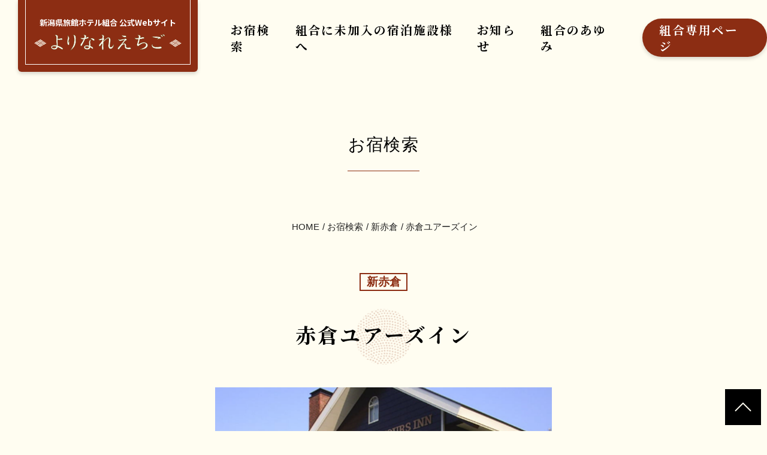

--- FILE ---
content_type: text/html; charset=UTF-8
request_url: https://www.niigata-ryokan.or.jp/oyado/sinakakura/entry-673.html
body_size: 4815
content:
<!DOCTYPE html>
<html class="no-js" lang="ja">
<head>
<meta charset="UTF-8">
<link rel="canonical" href="https://www.niigata-ryokan.or.jp/oyado/sinakakura/entry-673.html">
<title>赤倉ユアーズイン | 新赤倉 | お宿検索 | 新潟県旅館ホテル組合Webサイト「よりなれえちご」</title>
<meta http-equiv="X-UA-Compatible" content="IE=edge">
<meta name="viewport" content="width=device-width, initial-scale=1.0, viewport-fit=cover">
<meta name="format-detection" content="telephone=no">
<meta property="og:url" content="https://www.niigata-ryokan.or.jp/oyado/sinakakura/entry-673.html">
<meta property="og:site_name" content="新潟県旅館ホテル組合">
<meta property="og:title" content="赤倉ユアーズイン | 新赤倉 | お宿検索 | 新潟県旅館ホテル組合Webサイト「よりなれえちご」">
<meta property="og:type" content="article">
<meta property="og:description" content="新潟県旅館ホテル組合の公式サイト「よりなれえちご」へようこそ。新潟県内の温泉宿・旅館・ホテルを検索できます。にいがた朝ごはん・にいがた地酒の宿・にいがたお宿の晩ごはんでは、各旅館・ホテルのキャンペーンサービスを紹介しています。">
<meta property="og:image" content="/media/003/202509/%E8%B5%A4%E5%80%89%E3%83%A6%E3%82%A2%E3%83%BC%E3%82%BA%E3%82%A4%E3%83%B3.png">
<meta property="og:image:secure_url" content="/media/003/202509/%E8%B5%A4%E5%80%89%E3%83%A6%E3%82%A2%E3%83%BC%E3%82%BA%E3%82%A4%E3%83%B3.png" />
<meta name="description" content="新潟県旅館ホテル組合の公式サイト「よりなれえちご」へようこそ。新潟県内の温泉宿・旅館・ホテルを検索できます。にいがた朝ごはん・にいがた地酒の宿・にいがたお宿の晩ごはんでは、各旅館・ホテルのキャンペーンサービスを紹介しています。">
<meta name="keywords" content="新潟,旅館,ホテル,にいがた,宿検索,にいがた朝ごはん,にいがた地酒の宿,にいがたお宿の晩ごはん,組合">
<meta name="twitter:title" content="赤倉ユアーズイン | 新赤倉 | お宿検索 | 新潟県旅館ホテル組合Webサイト「よりなれえちご」">
<meta name="twitter:card" content="summary_large_image">
<meta name="twitter:domain" content="www.niigata-ryokan.or.jp">
<meta name="twitter:image" content="https://www.niigata-ryokan.or.jp/media/001/202204/share.png">
<link rel="alternate" type="application/rss+xml" title="RSS 2.0" href="https://www.niigata-ryokan.or.jp/oyado/rss2.xml">
<link rel="stylesheet" href="/themes/system/css/normalize.css?date=20250428135651" >
<link rel="stylesheet" href="/themes/system/css/acms-admin.min.css?date=20250428135651">
<link rel="stylesheet" href="/themes/system/css/acms.min.css?date=20250428135651">
<link rel="stylesheet" href="/themes/kenryo/css/dest/site.min.css?date=20230927152119">
<link rel="preconnect" href="https://fonts.googleapis.com">
<link rel="preconnect" href="https://fonts.gstatic.com" crossorigin>
<link href="https://fonts.googleapis.com/css2?family=Noto+Sans+JP:wght@400;500;700&family=Noto+Serif+JP:wght@400;500;600;700&display=swap" rel="stylesheet">
<link rel="stylesheet" href="https://cdn.jsdelivr.net/npm/slick-carousel@1.8.1/slick/slick.css">
<link rel="stylesheet" href="/themes/kenryo/css/a-base.css?date=20250116134049">
<link rel="stylesheet" href="/themes/kenryo/css/a-unit.css?date=20250527153620">
<link rel="stylesheet" href="/themes/kenryo/css/dest/print.min.css?date=20220404211538" media="print">
<script type="application/ld+json">
{
	"@context": "http://schema.org",
	"@type": "BreadcrumbList",
	"itemListElement":
	[
	{
		"@type": "ListItem",
		"position": 1,
		"item":
		{
		"@id": "https://www.niigata-ryokan.or.jp/",
		"name": "HOME"
		}
	},{
		"@type": "ListItem",
		"position": 2,
		"item":
		{
		"@id": "https://www.niigata-ryokan.or.jp/oyado/",
		"name": "お宿検索"
		}
	},
	{
		"@type": "ListItem",
		"position": 3,
		"item":
		{
		"@id": "https://www.niigata-ryokan.or.jp/oyado/sinakakura/",
		"name": "新赤倉"
		}
	},
	{
		"@type": "ListItem",
		"position": 4,
		"item":
		{
		"@id": "https://www.niigata-ryokan.or.jp/oyado/sinakakura/entry-673.html",
		"name": "赤倉ユアーズイン"
		}
	}
	]
}
</script>
<link rel="shortcut icon" href="/themes/kenryo/images/icon/favicon.ico" type="image/x-icon" />
<link rel="apple-touch-icon" href="/themes/kenryo/images/icon/apple-touch-icon.png" />
<link rel="apple-touch-icon" sizes="57x57" href="/themes/kenryo/images/icon/apple-touch-icon-57x57.png" />
<link rel="apple-touch-icon" sizes="72x72" href="/themes/kenryo/images/icon/apple-touch-icon-72x72.png" />
<link rel="apple-touch-icon" sizes="76x76" href="/themes/kenryo/images/icon/apple-touch-icon-76x76.png" />
<link rel="apple-touch-icon" sizes="114x114" href="/themes/kenryo/images/icon/apple-touch-icon-114x114.png" />
<link rel="apple-touch-icon" sizes="120x120" href="/themes/kenryo/images/icon/apple-touch-icon-120x120.png" />
<link rel="apple-touch-icon" sizes="144x144" href="/themes/kenryo/images/icon/apple-touch-icon-144x144.png" />
<link rel="apple-touch-icon" sizes="152x152" href="/themes/kenryo/images/icon/apple-touch-icon-152x152.png" />
<link rel="apple-touch-icon" sizes="180x180" href="/themes/kenryo/images/icon/apple-touch-icon-180x180.png" />
<script src="/js/library/jquery/jquery-3.6.1.min.js" charset="UTF-8"></script>
<script src="https://ajax.googleapis.com/ajax/libs/jquery/3.5.1/jquery.min.js"></script>
<script src="/acms.js?uaGroup=PC&amp;domains=www.niigata-ryokan.or.jp&amp;jsDir=js/&amp;themesDir=/themes/&amp;bid=3&amp;cid=56&amp;eid=673&amp;bcd=oyado&amp;jQuery=3.6.1&amp;jQueryMigrate=migrate-3.0.1&amp;mediaClientResize=on&amp;fulltimeSSL=1&amp;v=acc62120cf9aa4d89c9be72ccab092f4&amp;umfs=30M&amp;pms=300M&amp;mfu=20&amp;lgImg=width:1400&amp;jpegQuality=85&amp;mediaLibrary=on&amp;edition=standard&amp;urlPreviewExpire=48&amp;timemachinePreviewDefaultDevice=PC&amp;ccd=sinakakura&amp;ecd=entry-673.html&amp;scriptRoot=/" charset="UTF-8" id="acms-js"></script>
<script src="/themes/system/js/modernizr.js?date=20250428135651"></script>
<script src="/themes/kenryo/js/site.js?date=20220404211513" charset="UTF-8"></script>
<script src="/themes/kenryo/js/jquery.matchHeight.js?date=20220404211512" charset="UTF-8"></script>
<script src="/themes/kenryo/js/beforeJquery.js?date=20220404211508"></script>
<script src="https://unpkg.com/scrollreveal"></script>
<script src="/themes/kenryo/js/animation.js?date=20220404211508"></script>
<script src="/themes/kenryo/js/common.js?date=20220404211509" charset="UTF-8"></script>
<script src="https://cdnjs.cloudflare.com/ajax/libs/jquery-easing/1.4.1/jquery.easing.min.js"></script>
<script src="https://cdn.jsdelivr.net/npm/slick-carousel@1.8.1/slick/slick.min.js"></script>
<script src="/themes/kenryo/js/textyle/textyle.js?date=20220404211525"></script>
<script>(function(w,d,s,l,i){w[l]=w[l]||[];w[l].push({'gtm.start':
new Date().getTime(),event:'gtm.js'});var f=d.getElementsByTagName(s)[0],
j=d.createElement(s),dl=l!='dataLayer'?'&l='+l:'';j.async=true;j.src=
'https://www.googletagmanager.com/gtm.js?id='+i+dl;f.parentNode.insertBefore(j,f);
})(window,document,'script','dataLayer','GTM-N6C76RV');</script>
<meta name="csrf-token" content="90dfd4fa2cba7e6da21c373af96b8628b3e4d05e28a71d7337270154d3972784"><script type="text/javascript" src="/js/dest/vendor.js?date=20250428135651" charset="UTF-8" async defer></script>
<script type="text/javascript" src="/js/dest/index.js?date=20250428135651" charset="UTF-8" async defer></script>
<meta name="generator" content="a-blog cms" />
</head>
<body class="sinakakura inner">
<div id="container">
<header id="header">
<div class="l-header ">
<div class="wrap">
<div class="l-header-logo">
<a href="https://www.niigata-ryokan.or.jp/">
<p class="u-notosans">新潟県旅館ホテル組合 公式Webサイト</p>
<h1><img src="/themes/kenryo/images/common/logo.svg" width="340" height="37" alt="よりなれえちご"></h1>
</a>
</div>
<div class="l-header-nav">
<div class="l-nav" id="nav">
<ul>
<li >
<a href="https://www.niigata-ryokan.or.jp/oyado/" >
お宿検索
</a>
</li>
<li >
<a href="https://www.niigata-ryokan.or.jp/join/" >
組合に未加入の宿泊施設様へ
</a>
</li>
<li >
<a href="https://www.niigata-ryokan.or.jp/news/notice/" >
お知らせ
</a>
</li>
<li >
<a href="https://www.niigata-ryokan.or.jp/history/" >
組合のあゆみ
</a>
</li>
<li class="member" >
<a href="https://www.niigata-ryokan.or.jp/member_login/" >
組合専用ページ
</a>
</li>
</ul>
</div>
<div class="block-hamburger" id="hamburger">
<div class="box sp-only">
<span class="box__bar"></span>
<span class="box__bar"></span>
<span class="box__bar"></span>
</div>
</div>
</div>
</div>
<div class="hdr-contact sp-only">
<ul>
<li><a href="https://www.niigata-ryokan.or.jp/oyado/"><span>旅館・ホテルをみつける</span></a></li>
<li class="pagetop"><a href="#container"><img src="/themes/kenryo/images/common/pagetop.svg" width="60" height="60" alt=""></a></li>
</ul>
</div>
</div>
</header>
<div class="pagetit">
<h1 class="page-title">お宿検索</h1>
</div>
<nav class="topicpath" aria-label="現在位置">
<ol class="topicpath-list acms-container sp-container clearfix">
<li class="topicpath-item">
<a href="https://www.niigata-ryokan.or.jp/" class="topicpath-link">HOME</a>
</li>
<li class="topicpath-item">
<a href="https://www.niigata-ryokan.or.jp/oyado/" class="topicpath-link">お宿検索</a>
</li>
<li class="topicpath-item">
<a href="https://www.niigata-ryokan.or.jp/oyado/sinakakura/" class="topicpath-link">新赤倉</a>
</li>
<li class="topicpath-item">
<a href="https://www.niigata-ryokan.or.jp/oyado/sinakakura/entry-673.html" class="topicpath-link">赤倉ユアーズイン</a>
</li>
</ol>
</nav>
<article class="entry clearfix ">
<div class="acms-entry entry-column">
<div class="acms-grid entry-column-grid">
<div class="oyado-detail">
<div class="oyado-cat"><span>新赤倉</span></div>
<div class="oyado-name">
<h2 class="taC">赤倉ユアーズイン</h2>
</div>
<div class="oyado-img">
<img alt="" src="/media/003/202509/%E8%B5%A4%E5%80%89%E3%83%A6%E3%82%A2%E3%83%BC%E3%82%BA%E3%82%A4%E3%83%B3.png" />
</div>
<div class="oyado-search-type">
<ul>
</ul>
</div>
<div class="oyado-txt">
<p></p>
</div>
<div class="oyado-info">
<div class="oyado-address">
<p>〒949-2102　新潟県妙高市田切219-70<br>
Tel：0255-87-2427<p></div>
<ul class="sns-link">
<li class="instagram"><a href="" target="_blank"></a></li>
<li class="twitter"><a href="" target="_blank"></a></li>
<li class="facebook"><a href="" target="_blank"></a></li>
</ul>
<div class="oyado-url"><a href="https://a-yoursinn.com/" target="_blank">公式サイト</a></div>
</div>
<div class="oyado-map">
<h3 class="taC">アクセスマップ</h3>
<div></div>
</div>
<div class="back-link">
<a href="https://www.niigata-ryokan.or.jp/oyado/">一覧にもどる</a>
</div>
</div>
</div>
</div>
<footer class="entry-footer">
<div class="entry-footer-item">
<div class="share-wrapper">
<p id="share-text" class="share-text">シェアする</p>
<ul class="share-list" aria-labelledby="share-text">
<li class="share-item"><a href="http://www.facebook.com/share.php?u=https://www.niigata-ryokan.or.jp/oyado/sinakakura/entry-673.html" onclick="window.open(this.href, 'FBwindow', 'width=650, height=450, menubar=no, toolbar=no, scrollbars=yes'); return false;" class="share-item-facebook"><span class="acms-icon-facebook-circle" aria-hidden="true"></span><span class="acms-hide-visually">Facebookでシェアする</span></a></li>
<li class="share-item"><a href="http://x.com/share?url=https://www.niigata-ryokan.or.jp/oyado/sinakakura/entry-673.html&amp;text=赤倉ユアーズイン&nbsp;新潟県旅館ホテル組合" target="_blank" class="share-item-x"><span class="acms-icon-x-circle" aria-hidden="true"></span><span class="acms-hide-visually">Xでシェアする</span></a></li>
</ul>
</div>
</div>
</footer>
<div class="acms-box-medium">
</div>
</article>
<nav aria-label="ページ送り">
<ul class="serial-nav">
<li class="serial-nav-item serial-nav-prev">
<a href="https://www.niigata-ryokan.or.jp/oyado/sinakakura/entry-672.html">前のページ</a>
</li>
<li class="serial-nav-item serial-nav-next"><a href="https://www.niigata-ryokan.or.jp/oyado/sinakakura/entry-675.html">次のページ</a>
</li>
</ul>
</nav>
<footer id="footer">
<div class="l-footer">
<div class="c-wrap">
<div class="l-footer-bnr">
<ul>
<li><a href="https://www.instagram.com/niigataryokan/" target="_blank"><img src="/themes/kenryo/images/common/instagram_bnr.jpg" width="140" alt="公式Instagramはこちら"></a></li>
<li><a href="https://twitter.com/niigatakenryo" target="_blank"><img src="/themes/kenryo/images/common/x_bnr.jpg" width="140" alt="公式X（Twitter）はこちら"></a></li>
<li><a href="https://www.facebook.com/niigatakenryokan/" target="_blank"><img src="/themes/kenryo/images/common/facebook_bnr.jpg" width="140" alt="公式Facebookはこちら"></a></li>
<li><a href="https://www.tiktok.com/@niigataryokan/" target="_blank"><img src="/themes/kenryo/images/common/tiktok_bnr.jpg" width="140" alt="公式Tiktokはこちら"></a></li>
</ul>
<p class="sanjo-text">＜賛助会員 広告＞</p>
<ul>
<li><a href="https://www.trimtown.jp/study/voice02/" target="_blank" rel="noopener"><img src="/themes/kenryo/images/common/footer_bnr9.jpg" width="340" height="60" alt="日本トリム"></a></li>
<li><a href="https://knowledgelinks.net/" target="_blank" rel="noopener"><img src="/themes/kenryo/images/common/footer_bnr10.png" width="340" height="60" alt="株式会社ナレッジリンクス"></a></li>
</ul>
<hr>
<ul>
<li><a href="http://www.yadonet.ne.jp/" target="_blank"><img src="/themes/kenryo/images/common/footer_bnr1.jpg" width="190" height="60" alt="Yado Net　全国旅館ホテル生活衛生同業組合公式サイト"></a></li>
<li><a href="http://www.ryokan.or.jp/top/" target="_blank"><img src="/themes/kenryo/images/common/footer_bnr2.jpg" width="190" height="60" alt="日本旅館協会"></a></li>
<li><a href="http://www.yadonet.ne.jp/info/silver/" target="_blank"><img src="/themes/kenryo/images/common/footer_bnr3.jpg" width="190" height="60" alt="シルバースター　全国旅館ホテル生活衛生同業組合連合会"></a></li>
<li><a href="http://www.ribbon-yadonet.jp/" target="_blank"><img src="/themes/kenryo/images/common/footer_bnr4.jpg" width="190" height="60" alt="ピンクリボンのお宿ネットワーク"></a></li>
<li><a href="http://www.niigata-kankou.or.jp/" target="_blank"><img src="/themes/kenryo/images/common/footer_bnr6.jpg" width="340" height="60" alt="にいがた観光ナビ"></a></li>
<li><a href="http://www.pref.niigata.lg.jp/" target="_blank"><img src="/themes/kenryo/images/common/footer_bnr7.jpg" width="190" height="60" alt="新潟県"></a></li>
<li><a href="https://qq.niigata-iyaku.jp/qq15/qqport/kenmintop/" target="_blank"><img src="/themes/kenryo/images/common/footer_bnr8.jpg" width="190" height="60" alt="新潟県医療情報ネット　新潟県広域災害・救急医療情報システム"></a></li>
<li><a href="https://weathernews.jp/" target="_blank"><img src="/themes/kenryo/images/common/footer_bnr5.jpg" width="190" height="60" alt="お天気情報"></a></li>
</ul>
</div>
<div class="l-footer-info">
<div class="txt1">
<h1>新潟県旅館ホテル生活衛生同業組合</h1>
<p>〒950-0965<span class="pc-inline"> </span><br class="sp-inline">新潟市中央区新光町17番地 日軽ビル1F<br>
TEL.<span class="sp-tel">&#48;&#50;&#53;&#45;&#51;&#56;&#52;&#45;&#48;&#55;&#54;&#49;</span>　FAX.025-384-0765<br>
&#110;&#105;&#105;&#103;&#97;&#116;&#97;&#45;&#107;&#101;&#110;&#114;&#121;&#111;&#64;&#97;&#99;&#46;&#97;&#117;&#111;&#110;&#101;&#45;&#110;&#101;&#116;&#46;&#106;&#112;</p>
</div>
<div class="link">
<a href="https://www.niigata-ryokan.or.jp/member_login/"><span>組合員専用ページ</span></a>
</div>
</div>
<div class="l-footer-copyright">
<p><small>&copy; よりなれえちご All Rights Reserved.</small></p>
</div>
</div>
</div>
</footer>
<div class="l-pagetop pc-only">
<a href="#container" title="このページのトップへ"><img src="/themes/kenryo/images/common/pagetop.svg" width="60" height="60" alt="このページのトップへ" /></a>
</div>
</div>
</body>
</html>


--- FILE ---
content_type: text/css
request_url: https://www.niigata-ryokan.or.jp/themes/kenryo/css/a-base.css?date=20250116134049
body_size: 11982
content:
@charset "utf-8";
/* Author: c.nz */
/* ---------------------------------------------------
	common
------------------------------------------------------ */
html, body, div, span, object, iframe, h1, h2, h3, h4, h5, h6, p, blockquote, pre, abbr, address, cite, code, del, dfn, em, img, ins, kbd, q, samp, small, strong, sub, var, b, i, dl, dt, dd, ol, ul, li, fieldset, form, label, legend, table, caption, tbody, tfoot, thead, tr, th, td, article, aside, canvas, details, figcaption, figure, footer, header, hgroup, menu, nav, section, summary, time, mark, audio, video, a { margin: 0; padding: 0; border: 0; outline: 0; vertical-align: baseline; -webkit-box-sizing: border-box; box-sizing: border-box;}
ol, ul { list-style: none; }
i, cite, em, var, address, dfn {font-style: normal;}
html{font-size: calc(100vw * (10 / 1920));}
@media screen and (min-width:2560px){
  html{font-size: 62.5%;}
}
@media screen and (max-width:1366px){
	html{font-size: calc(100vw * (10 / 1366));}
}
@media screen and (max-width: 767px), (max-width: 844px) and (orientation:landscape) {
	html{font-size: 10px;}
}


body { font-size: 18px; font-size: 1.8rem; line-height: 200%; color: #222222; font-family: "游ゴシック Medium", "Yu Gothic Medium", "游ゴシック体", "Yu Gothic", YuGothic, "ヒラギノ角ゴ ProN W3", "Hiragino Kaku Gothic ProN", "メイリオ", Meiryo, Osaka, "ＭＳ Ｐゴシック", "MS PGothic", sans-serif; font-weight: 300; background: #FFFDF1; position: relative; min-width: 1000px; }

body>.skiptranslate{display: none;}

body.locking{overflow: hidden;}

body.is_tablet {top: 0!important;}
@media screen and (min-width:1024px){body{top:0 !important;}}
@media screen and (max-width: 767px), (max-width: 844px) and (orientation:landscape) { body { min-width: 0; min-width: initial; top: 0 !important;} }

.l-contents { overflow: hidden; }

a:link, a:visited { color: inherit; text-decoration: none; }
a:hover, a:active { text-decoration: underline; }
a, a img { -webkit-transition: 0.2s ease all; -moz-transition: 0.2s ease all; -ms-transition: 0.2s ease all; transition: 0.2s ease all; }
a:hover img { opacity: 0.65; -ms-filter: "alpha(opacity=65)"; filter: alpha(opacity=65); }

@media screen and (min-width: 845px) { .sp-only { display: none !important; } }
@media screen and (max-width: 844px), (max-width: 844px) and (orientation:landscape) { .pc-only { display: none !important; } }
img, .bx-wrapper img { max-width: 100%; height: auto; }

h1 { line-height: 1; }

h2, h3, h4, h5, h6 { font-weight: 500; line-height: 1.4; }

.en { font-family: 'Roboto', sans-serif; font-weight: 700; line-height: 1; }

@media screen and (min-width: 845px) { a[href^="tel:"] { pointer-events: none; } }

.acms-container {max-width: 100%; padding-left: 0; padding-right: 0;}
.acms-container #adminBox {margin-bottom: 0;}
.slick-dots li.slick-active button {background: none;}
.js-edit_inplace-hovering{left:50% !important; transform:translateX(-50%);}

#container {width: 100%; margin: 0 auto; overflow: hidden; position: relative;}

.container {width: 100%; max-width: 1200px; margin: 0 auto;}
.container:after {content: ""; clear: both; display: block;}

@media screen and (max-width: 767px), (max-width: 844px) and (orientation:landscape) {
	#container {padding-top: 60px;}
}
@media screen and (max-width: 844px) and (orientation:landscape) {
	.page-title-inner .page-title{padding: 0 40px;}
}

a {-webkit-transition: all ease 0.2s; -moz-transition: all ease 0.2s; -o-transition: all ease 0.2s; transition: all ease 0.2s; box-sizing: border-box;}
a:link, a:visited {color: #222; text-decoration: none;}
a:hover, a:visited {color: #222; text-decoration: none;}
a:hover {opacity: .7;}
.entry-column a:visited {color: #222;}
a[href^="tel:"] {pointer-events: none;text-decoration: none;}

img {max-width: 100%; height: auto; line-height: 1; vertical-align: bottom;}
img.max {width: 100%;}

p {margin: 0;}

.flexbox {display: -ms-flexbox; display: -webkit-box; display: flex; flex-wrap: wrap; align-items: top; justify-content: space-between;}
.flexbox.mid {align-items: center;}
.flexbox.center {justify-content: center;}
.flexbox.reverse {flex-direction: row-reverse;}

.flL {float: left;}
.flR {float: right;}

.taL {text-align: left;}
.taC {text-align: center;}
.taR {text-align: right;}

.rel {position: relative;}

.mincho {font-family: "Noto Serif JP", "游明朝体", "Yu Mincho", YuMincho, "ヒラギノ明朝 ProN W3", "Hiragino Mincho ProN", "HG明朝E", "ＭＳ Ｐ明朝", "ＭＳ 明朝", serif;}	
.gothic {font-family: "Noto Sans JP", "游ゴシック Medium", "Yu Gothic Medium", "游ゴシック体", "Yu Gothic", YuGothic, "ヒラギノ角ゴ ProN W3", "Hiragino Kaku Gothic ProN", "メイリオ", Meiryo, Osaka, "ＭＳ Ｐゴシック", "MS PGothic", sans-serif;}

.w20 {width: 20%;}
.w30 {width: 30%;}
.w70 {width: 70%;}
.w80 {width: 80%;}
.w1200 {max-width: 1200px;}

.txt-lll {font-size: 1.375em;}
.txt-ll {font-size: 1.25em;}
.txt-l {font-size: 1.125em;}
.txt-s {font-size: 0.875em;}
.txt-ss {font-size: 0.75em;}
.txt-sss {font-size: 0.625em;}

.tcol-red {color: red;}
.tcol-orange {color: orange;}
.tcol-yellow {color: yellow;}
.tcol-green {color: darkgreen;}
.tcol-blue {color: blue;}
.tcol-purple {color: purple;}

.pc-only {display: block;}
.sp-only {display: none;}
.pc-block {display: block;}
.sp-block {display: none;}
.pc-inline {display: inline;}
.sp-inline {display: none;}


@media screen and (max-width: 1366px) {
}

@media screen and (max-width: 1024px) {
}

/* IE用対応 */
/*
_:-ms-fullscreen . {}
*/

@media screen and (max-width: 767px), (max-width: 844px) and (orientation:landscape) {
/*背景固定する場合	html.is-fixed,
	html.is-fixed body {height: 100%;overflow: hidden;}*/
	body {}
	a:hover img {opacity: 1;}
	a[href^="tel:"] {pointer-events: auto; color: #FFF !important;}
	.container {max-width: 100%;}
	p {line-height: 1.4;}
	.w1200 {width: auto;}
	.pc-only {display: none !important;}
	.sp-only {display: block;}
	.pc-block {display: none !important;}
	.sp-block {display: block;}
	.pc-inline {display: none !important;}
	.sp-inline {display: inline;}
	.pc-hidden {display: block;}
}


/* p.n reset code */
html, body, div, span, object, iframe, h1, h2, h3, h4, h5, h6, p, blockquote, pre, abbr, address, cite, code, del, dfn, em, img, ins, kbd, q, samp, small, strong, sub, var, b, i, dl dt, dd, ol, ul, li, fieldset, form, label, legend, table, caption, tbody, tfoot, thead, tr, th, td, article, aside, canvas, details, figcaption, figure, footer, header, hgroup, menu, nav, section, summary, time, mark, audio, video { margin: 0; padding: 0; border: 0; outline: 0; vertical-align: baseline;}


article, aside, details, figcaption, figure, footer, header, hgroup, menu, nav, section { display: block; }

ol, ul { list-style: none; }

blockquote, q { quotes: none; }

blockquote:before, blockquote:after, q:before, q:after { content: ""; content: none; }

a { margin: 0; padding: 0; font-size: 100%; vertical-align: baseline; background: transparent; }

ins { background-color: #ff9; color: #000; text-decoration: none; }

mark { background-color: #ff9; color: #000; font-style: italic; font-weight: bold; }

del { text-decoration: line-through; }

abbr[title], dfn[title] { border-bottom: 1px dotted; cursor: help; }

table { border-collapse: collapse; border-spacing: 0; }

hr { display: block; height: 1px; border: 0; border-top: 1px solid #ccc; margin: 1em 0; padding: 0; }

input, select { vertical-align: middle; }

img { vertical-align: top; font-size: 0; line-height: 0; }

sup { font-size: 8px; }

em { font-style: normal; }

/*div:before, div:after, ul:before, ul:after, ol:before, ol:after, dl:before, dl:after { content: ""; display: block; }*/

div:after, ul:after, ol:after, dl:after { clear: both; }

div, ul, ol, dl { zoom: 1; }

ul#wp-admin-bar-root-default:after { clear: none; }


/* ---------------------------------------------------
	bg-change
------------------------------------------------------ */
/*.bg-change01 { background-color: #FFF;}
.bg-change02 { background-color: #000;}
.bg-change03 { background-color: #00F;}*/

/* ---------------------------------------------------
	font-size-change
------------------------------------------------------ */
/*.is-fs-m {font-size: 120%;}
.is-fs-l {font-size: 140%;}*/

#header.acms-admin-module-edit-wrapper{z-index: 9999; position: absolute; top: 0; width: 100%;}
#header { position: absolute; left: 0; top: 0; width: 100%; z-index: 1999; }

/* ---------------------------------------------------
	header
------------------------------------------------------ */

.l-header { display: flex; align-items: center; position: relative; top: 0; left: 0; width: 100%; padding-left: 50px; -webkit-box-sizing: border-box; -moz-box-sizing: border-box; box-sizing: border-box; -webkit-transition: 0.3s ease all; -moz-transition: 0.3s ease all; -ms-transition: 0.3s ease all; transition: 0.3s ease all; }
.l-header:before, .l-header:after { display: none; }
.l-header .wrap { display: flex; align-items: flex-end; position: relative; }
.l-header .wrap:before, .l-header .wrap:after { display: none; }
.l-header-logo { text-align: center; }
.l-header-logo a { display: block; color: #fff; text-decoration: none; background: #8C2D13; border-radius: 0 0 6px 6px; box-shadow: 0 3px 6px rgba(0, 0, 0, 0.16); position: relative; padding: 30px 27px; width: 25vw; max-width: 400px; -webkit-box-sizing: border-box; -moz-box-sizing: border-box; box-sizing: border-box; }
.l-header-logo a:hover,
.l-header-logo a:hover img {opacity: 1;}
.l-header-logo a:before { display: block; content: ""; position: absolute; -webkit-box-sizing: border-box; -moz-box-sizing: border-box; box-sizing: border-box; border: 1px solid #fff; border-top: 0; width: calc(100% - 24px); height: calc(100% - 12px); top: 0; left: 12px; }
.l-header-logo p { font-size: 18px; font-size: 1.8rem; font-weight: bold; line-height: 120%; margin-bottom: 12px; }
.is_tablet .l-header-logo p{font-size: 10px;}
.l-header-nav { display: flex; align-items: center; justify-content: flex-end; margin-left: 75px; padding-bottom: 25px; }
.l-header-nav:before, .l-header-nav:after { display: none; }
.l-header-nav .l-nav { font-family: "Noto Serif JP", "游明朝", YuMincho, "ヒラギノ明朝 ProN W3", "Hiragino Mincho ProN", "リュウミン R-KL", "HG明朝E", "ＭＳ Ｐ明朝", "ＭＳ 明朝", serif; }
.l-header-nav .l-nav ul { display: flex; align-items: center; }
.l-header-nav .l-nav ul:before, .l-header-nav .l-nav ul:after { display: none; }
.l-header-nav .l-nav li a { display: block; padding: 4px 30px; font-weight: 700; line-height: 140%; text-decoration: none; letter-spacing: 0.1em; color: #fff; font-size: 21px; font-size: 2.1rem; }
.is_tablet .l-header-nav .l-nav li a{font-size: 16px;}
.inner .l-header-nav .l-nav li a{color: #000;}
.l-header-nav .l-nav li.member { margin-left: 30px; }
.l-header-nav .l-nav li.member a { background: #8C2D13; color: #fff; border-radius: 35px; padding: 5px 28px; box-shadow: 0 3px 6px rgba(0, 0, 0, 0.16); }
@media screen and (min-width: 1250px) and (max-width: 1660px) { .l-header { padding-left: 30px; }
  .l-header-logo a { max-width: 300px; }
  .l-header-logo p { font-size: 14px; font-size: 1.4rem; }
  .l-header-nav { margin-left: 45px; }
  .l-header-nav .l-nav { font-size: 15px; }
  .l-header-nav .l-nav li a { padding-left: 0.8vw; padding-right: 0.8vw; } }
@media screen and (min-width: 845px) and (max-width: 1251px) { .l-header { padding-left: 15px; }
  .l-header-logo a { max-width: 220px; padding: 20px 15px; }
  .l-header-logo a:before { width: calc(100% - 12px); height: calc(100% - 6px); left: 6px; }
  .l-header-logo p { font-size: 12px; font-size: 1.2rem; }
  .l-header-nav { margin-left: 20px; }
  .l-header-nav .l-nav { font-size: 14px; }
  .l-header-nav .l-nav li a { padding-left: 0.5vw; padding-right: 0.5vw; }
  .l-header-nav .l-nav li.member { margin-left: 15px; } }

#header.is-over .l-header { display: block; animation: fadeIn 0.3s ease-in-out; position: fixed; background: #FFFDF1; box-shadow: 0 3px 6px rgba(0, 0, 0, 0.16); }
#header.is-over .l-header .wrap { max-width: 1200px; margin-left: auto; margin-right: auto; padding-left: 1.5rem; padding-right: 1.5rem; display: flex; align-items: center; justify-content: space-bewteen; }
#header.is-over .l-header .wrap:before, #header.is-over .l-header .wrap:after { display: none; }
#header.is-over .l-header-logo a { background: transparent; padding: 14px 0 11px; width: 230px; box-shadow: none; }
#header.is-over .l-header-logo a:before { border-color: transparent; }
#header.is-over .l-header-logo p { color: #4B430B; font-size: 10px; font-size: 1rem; margin-bottom: 8px; }
#header.is-over .l-header-logo h1 { background: url(../images/common/logo_2.svg) no-repeat left top; background-size: contain; }
#header.is-over .l-header-logo h1 img { opacity: 0; -ms-filter: "alpha(opacity=0)"; filter: alpha(opacity=0); width: 217px; }
#header.is-over .l-header-nav { padding-bottom: 0; }
#header.is-over .l-header-nav .l-nav a { color: #222; font-size: 18px; font-size: 1.8rem; }
#header.is-over .l-header-nav .l-nav li.member { display: none; }
@keyframes fadeIn { 0% { opacity: 0; top: -1rem; }
  100% { opacity: 1; top: 0; } }
/* ----------------------------- スマホ（～767px） */
@media screen and (max-width: 767px), (max-width: 844px) and (orientation:landscape) {
  header { position: fixed; }
  .l-header { padding-left: 0; justify-content: center; }
  .l-header .wrap { display: block; position: static; }
  .l-header-logo p { font-size: 10px; font-size: 1rem; margin-bottom: 6px; }
  .l-header-logo a { width: 200px; padding: 13px 8px; margin-left: auto; margin-right: auto; }
  .l-header-logo a:before { left: 5px; width: calc(100% - 10px); height: calc(100% - 5px); }
  .l-header-logo img { width: 148px; }
  .l-header-nav .l-nav { display: none; margin-top: 0rem; padding-top: 6rem; background-color: #fff; position: fixed; top: 0; left: 0; width: 100%; box-sizing: border-box; height: 100%; z-index: 9997; background-color: #fff; overflow-y: auto; height: 100%; height: calc(100% - 5rem); height: calc(100vh - 5rem); padding-bottom: 6rem;}
  .l-header-nav .l-nav ul { text-align: left; display: block; }
  .l-header-nav .l-nav li { display: block; padding: 0; border-bottom: 1px solid #EEF3F9; font-size: 18px; font-size: 1.8rem; position: relative; }
  .l-header-nav .l-nav li:first-of-type { border-top: 1px solid #EEF3F9; }
  .l-header-nav .l-nav li.member { margin-left: 0; border-bottom: 0; margin-top: 20px; padding-left: 15px; padding-right: 15px; }
  .l-header-nav .l-nav li.member a { padding-top: 10px; padding-bottom: 10px; }
  .l-header-nav .l-nav li a { padding: 2rem; display: block; color: #000; }
  .hdr-contact { -webkit-position: fixed; -moz-position: fixed; position: fixed; bottom: 0; left: 0; width: 100%; box-sizing: border-box; z-index: 9999; }
  .hdr-contact ul { display: flex; justify-content: center; align-items: center; }
  .hdr-contact ul li { width: calc(100% - 60px); }
  .hdr-contact ul li a { display: block; width: 100%; box-sizing: border-box; height: 6rem; display: flex; justify-content: center; align-items: center; text-decoration: none !important; transition: opacity 0.1s; opacity: 1; background-color: #8C2D13; font-weight: 500; color: #fff; font-size: 18px; font-size: 1.8rem; font-family: "Noto Serif JP", "游明朝", YuMincho, "ヒラギノ明朝 ProN W3", "Hiragino Mincho ProN", "リュウミン R-KL", "HG明朝E", "ＭＳ Ｐ明朝", "ＭＳ 明朝", serif; }
  .hdr-contact ul li a:hover { text-decoration: none !important; opacity: 0.8; }
  .hdr-contact ul li a span { display: inline-block; *display: inline; *zoom: 1; background: url(../images/common/icon_search-white.svg) no-repeat left center; background-size: 24px 25px; padding-left: 34px; }
  .hdr-contact ul li:nth-of-type(2) { width: 60px; }
  .hdr-contact ul li:nth-of-type(2) a { background-color: #D2ECF1; }
  /*======================================= ハンバーガーメニュー =========================================*/
  .block-hamburger { background-color: #000; position: fixed; top: 0; right: 0; z-index: 9999; width: 6rem; height: 6rem; box-sizing: border-box; display: flex; flex-direction: column; align-items: center; justify-content: center; padding-top: 0.7rem; /* ナビが開いてる時のボタン */ }
  .block-hamburger::after { content: "MENU"; font-weight: bold; font-size: 10px; font-size: 1rem; color: #fff; line-height: 1; letter-spacing: 0.05em; margin-top: 0.7rem; font-family: "Noto Serif JP", "游明朝", YuMincho, "ヒラギノ明朝 ProN W3", "Hiragino Mincho ProN", "リュウミン R-KL", "HG明朝E", "ＭＳ Ｐ明朝", "ＭＳ 明朝", serif; }
  .block-hamburger .box { display: block; width: 3.4rem; height: 2.4rem; position: relative; z-index: 9999; cursor: pointer; text-align: center; pointer-events: auto; transition: 0.25s; }
  .block-hamburger .box span { display: block; width: 100%; height: 2px; position: absolute; left: 13px; left: 0; border-radius: 3px; background: #fff; -webkit-transition: 0.25s ease-in-out; -moz-transition: 0.25s ease-in-out; -ms-transition: 0.25s ease-in-out; transition: 0.25s ease-in-out; }
  .block-hamburger .box span:nth-child(1) { top: 0; }
  .block-hamburger .box span:nth-child(2) { top: 1.1rem; }
  .block-hamburger .box span:nth-child(3) { top: 2.2rem; }
  .block-hamburger.is-active::after { content: "CLOSE"; }
  .block-hamburger.is-active .box span { -webkit-transition: 0.2s ease-in-out; -moz-transition: 0.2s ease-in-out; -ms-transition: 0.2s ease-in-out; transition: 0.2s ease-in-out; }
  .block-hamburger.is-active .box span:nth-child(1) { -webkit-transform: translateY(1.1rem) rotate(45deg); -moz-transform: translateY(1.1rem) rotate(45deg); transform: translateY(1.1rem) rotate(45deg); }
  .block-hamburger.is-active .box span:nth-child(2) { -webkit-transform: translateY(0rem) rotate(-45deg); -moz-transform: translateY(0rem) rotate(-45deg); transform: translateY(0rem) rotate(-45deg); }
  .block-hamburger.is-active .box span:nth-child(3) { -webkit-transform: translateY(-1.1rem) rotate(-45deg); -moz-transform: translateY(-1.1rem) rotate(-45deg); transform: translateY(-1.1rem) rotate(-45deg); }

  .kumiaiin .block-hamburger{position: fixed;}
}


.kumiaiin{position: absolute; top: 0; left: 0; width: 100%; background: transparent; padding-left: 0; justify-content: center;}
.kumiaiin .wrap{display: flex; justify-content: center; align-items: center;}
.kumiaiin .wrap .top-btn{width: 28.8rem; box-sizing: content-box; margin-right: 6rem;}
.kumiaiin .wrap .top-btn a{display: inline-block; width: 100%; padding:2.5rem 0; text-align: center; border-radius: 100px; color: #FFF; background: #8C2D13; box-shadow: 0 3px 6px rgba(0, 0, 0, 0.16); font-size: 2.1rem; font-weight: 500; letter-spacing: 0.1em; line-height: 1.43; font-family: "Noto Serif JP", "游ゴシック Medium", "Yu Gothic Medium", "游ゴシック体", "Yu Gothic", YuGothic, "ヒラギノ角ゴ ProN W3", "Hiragino Kaku Gothic ProN", "メイリオ", Meiryo, Osaka, "ＭＳ Ｐゴシック", "MS PGothic", sans-serif;}

.kumiaiin .wrap nav ul{display: flex; flex-wrap:wrap; align-items: center; width: 112rem; margin-top: 2rem;}
.kumiaiin .wrap nav ul li{margin-right: 6rem; margin-bottom: 2rem; line-height: 1;}
.kumiaiin .wrap nav ul li a{font-size: 2.1rem; font-weight: 500; letter-spacing: .1em; line-height: 1.43; font-family: "Noto Serif JP", "游ゴシック Medium", "Yu Gothic Medium", "游ゴシック体", "Yu Gothic", YuGothic, "ヒラギノ角ゴ ProN W3", "Hiragino Kaku Gothic ProN", "メイリオ", Meiryo, Osaka, "ＭＳ Ｐゴシック", "MS PGothic", sans-serif;}

.kumiaiin .hdr-contact ul li a span{background: none; padding: 0;}
#header.is-over .kumiaiin .wrap .top-btn a{padding: .4rem 0;}
#header.is-over .l-header.kumiaiin .wrap{max-width: 100%;}
#header.is-over .kumiaiin .wrap nav ul{margin: 1.4rem 0 .4rem; width:100rem;}
#header.is-over .kumiaiin .wrap nav ul li{margin-bottom: 1rem; margin-right: 4rem;}
#header.is-over .kumiaiin .wrap nav ul li a{font-size: 1.8rem; line-height: 1.4;}


#header .kumiaiin .l-header-nav{display: block; margin-left: 0; padding-bottom: 0;}
.kumiaiin .l-header-nav .l-nav li a{padding: 0;}



.is_tablet .kumiaiin .wrap .top-btn{width: 20%;}
.is_tablet #header .kumiaiin .l-header-nav{width: 80%;}
.is_tablet .kumiaiin .wrap .top-btn a{font-size: 1.6rem;}


@media screen and (max-width: 767px), (max-width: 844px) and (orientation:landscape) {
  .kumiaiin .wrap nav ul{display: block; width: 100%; margin-top: auto; padding: 0;}
  .kumiaiin .wrap nav ul li{margin-right: 0; margin-bottom: 0;}
  #header .kumiaiin .top-btn{display: none;}
  .kumiaiin .l-header-nav .l-nav li a{padding: 2rem;}
}

/* ---------------------------------------------------
	follow-content
------------------------------------------------------ */
.follow-content{height: calc(100vw * (80 / 1920)); display: flex; justify-content: flex-start; align-items: center; position: fixed; transition: .6s; width: 100%; top: -500px; background: #FFF; z-index: 999;}
.follow-content .logo{width:calc(100vw * (150 / 1920)); margin: calc(100vw * (10 / 1920)) calc(100vw * (190 / 1920)) calc(100vw * (10 / 1920)) calc(100vw * (20 / 1920));}
.follow-content .logo a{display: block;}
.follow-content .logo a:hover{opacity: 1;}
.follow-content.is-follow{position: fixed; top:0;}
.follow-content .seo-description{font-size: calc(100vw * (14 / 1920)); font-weight: 500; letter-spacing: 0; line-height: 1.575; margin-bottom: calc(100vw * (36 / 1920));}
.follow-content .gnavi > ul {display: flex; justify-content: flex-start; align-items: center;}
.follow-content .gnavi > ul > li{font-size: calc(100vw * (18 / 1920)); margin-right: calc(100vw * (40 / 1920)); font-weight: bold; letter-spacing: 0; line-height: 1.4; position: relative;}
.follow-content .gnavi > ul > li:last-of-type{margin-right: 0;}
.follow-content .gnavi > ul > li > ul {display: none; position: absolute; top: 100%; left: 0; width: auto; height: auto; z-index: 1000;}
.follow-content .gnavi > ul > li > ul > li {width: auto; height: auto;}
.follow-content .gnavi > ul > li > ul > li a {display: block; white-space: nowrap; width: auto; padding: 5px; background: rgba(255,255,255,0.95);}
.follow-content .mail-btn{ width:calc(100vw * (180 / 1920)); margin-right: 0; margin-left: calc(100vw * (20 / 1920)); height: 100%;}
.follow-content .mail-btn a{background:#999; width:100%; color:#FFF; padding:calc(100vw * (14 / 1920)) 0 calc(100vw * (13 / 1920)); font-size:calc(100vw * (18 / 1920)); letter-spacing: .05em; line-height: 2; text-align: center; position: relative; height: 100%; display: flex; align-items: center; justify-content: center; flex-wrap:wrap; font-weight: 700;}
.follow-content .mail-btn a::before{content:""; display: inline-block; height:calc(100vw * (20 / 1920)); background:url(../images/common/ico-mail.png) no-repeat center/contain; width:100%;}
.follow-content .tel-info{margin-left: auto; margin-right:0; text-align: right;}
.follow-content .tel-info p{font-size:calc(100vw * (38 / 1920)); line-height:.66315; letter-spacing: 0; font-weight: 400; margin-bottom: calc(100vw * (5 / 1920));}
.follow-content .tel-info small{font-size: calc(100vw * (16 / 1920)); font-weight: 500; line-height: 1.575;}

@media screen and (max-width: 767px), (max-width: 844px) and (orientation:landscape) {
	.follow-content{display: none;}
}


/* ---------------------------------------------------
	btn_menu
------------------------------------------------------ */
.btn_menu {display: none; position: fixed; right: 15px; top: 10px; width: 100px; height: 100px; padding: 20px 20px 15px; cursor: pointer; text-align: center; z-index: 9999; background: #0E2239;}
.btn_menu .menu-trigger {display: inline-block; position: relative; width: 40px; height: 32px; box-sizing: border-box; transition: all .4s;}
.btn_menu .menu-trigger span {display: inline-block; transition: all .4s; box-sizing: border-box; position: absolute; left: 0; width: 100%; height: 3px; background-color: #FFF;}
.btn_menu .menu-trigger span:nth-of-type(1) {top: 0;}
.btn_menu .menu-trigger.active span:nth-of-type(1) {top: 4px;}
.btn_menu .menu-trigger span:nth-of-type(2) {top: 14px;}
.btn_menu .menu-trigger span:nth-of-type(3) {bottom: 0;}
.btn_menu .menu-trigger.active {-webkit-transform: rotate(180deg); transform: rotate(180deg);}
.btn_menu .menu-trigger.active span {}
.btn_menu .menu-trigger.active span:nth-of-type(1) {-webkit-transform: translateY(10px) rotate(-35deg); transform: translateY(10px) rotate(-35deg);}
.btn_menu .menu-trigger.active span:nth-of-type(2) {-webkit-transform: translateY(0) rotate(35deg); transform: translateY(0) rotate(35deg);}
.btn_menu .menu-trigger.active span:nth-of-type(3) {opacity: 0;}
.btn_menu .txt {color: #FFF; font-size: 12px; font-family: Arial, Helvetica, "sans-serif"; font-weight: bold; margin-top: 4px;}

@media screen and (max-width: 767px), (max-width: 844px) and (orientation:landscape) {
.btn_menu {display: block; width: 60px; height: 60px; padding: 10px 10px 15px;}
.btn_menu .menu-trigger {width: 40px; height: 26px;}
.btn_menu .menu-trigger span {height: 2px;}
.btn_menu .menu-trigger span:nth-of-type(1) {top: 0;}
.btn_menu .menu-trigger.active span:nth-of-type(1) {top: 2px;}
.btn_menu .menu-trigger span:nth-of-type(2) {top: 12px;}
.btn_menu .menu-trigger span:nth-of-type(3) {bottom: 0;}
}

/* ---------------------------------------------------
	side-contact
------------------------------------------------------ */

@media screen and (max-width: 767px), (max-width: 844px) and (orientation:landscape) {
}

/* ---------------------------------------------------
	下層ページタイトル
------------------------------------------------------ */
.pagetit {width: 100%;position: relative; text-align: center;}
.pagetit .page-title {margin: 0 auto; font-size: 3rem; font-weight: bold; line-height: 1.2; color: #000; letter-spacing: 0.05em; padding-top: 6rem; padding-bottom: 3rem; font-family: "游明朝体", "Yu Mincho", YuMincho, "ヒラギノ明朝 ProN W3", "Hiragino Mincho ProN", "HG明朝E", "ＭＳ Ｐ明朝", "ＭＳ 明朝", serif; font-weight: 500; position: relative; padding-top: 24rem; margin-bottom: 8.15rem;}
.pagetit .page-title::after{content:""; display: inline-block; width: 120px; height: 1px; background: #8C2D13; position: absolute; left: 50%; bottom: 0; transform: translateX(-50%);}

@media screen and (max-width: 767px), (max-width: 844px) and (orientation:landscape) {
.pagetit {width: 100%; max-width: 100%; height: 100px;}
.pagetit .page-title {font-size: 20px; padding-top: 30px;}
}

/* ---------------------------------------------------
	パンくず
------------------------------------------------------ */
.topicpath { background: none; width: 100%; text-align: center; padding: 0; margin-bottom: 0;}
.topicpath .acms-container {max-width: 1200px;}
.topicpath-list { width: 100%; padding: 0; text-align: center;}
.topicpath-item { float: none; display: inline-block; background: none; padding: 0; font-size: 15px; line-height: 1.2; font-weight: 500; }
.topicpath-item a {display: inline;}
.topicpath-item:first-child { padding: 0;}
.topicpath-item:before { display: inline-block; content: "/"; padding: 0;}
.topicpath-item:first-child:before { display: inline-block; content: ""; padding: 0;}
.topicpath-link { font-size: 15px; font-weight: 500;}

@media screen and (max-width: 767px), (max-width: 844px) and (orientation:landscape) {
}

@media screen and (max-width: 844px) and (orientation:landscape) {
	.topicpath{padding-left: 40px;}
}

/* ---------------------------------------------------
	pager
------------------------------------------------------ */
.pager {display: flex; justify-content: center; align-items: center; margin: 40px 0;}
.pager li,
.pager li > span, 
.pager li a {display: flex; justify-content: center; align-items: center; font-family: "Noto serif JP";}
.pager li {width: 50px; height: 50px; border: none; border-radius: 0; font-size: 20px; background: none;}
.pager li.prev, .pager li.next {border: none; border-radius: 0; background: none;}
.pager li.cur {background: #8C2D13; color: #FFF; border-bottom: none; border-radius: 0;}
.pager li > span {width: 100%; height: 100%;}
.pager li a {width: 100%; height: 100%; color: #A2985D; text-decoration: none; border-radius: 0; box-sizing: border-box;}
.pager-link {background: none; border-bottom: 2px solid #A2985D; padding: 10px;}
.pager-link:active, .pager-link:focus, .pager-link:visited { color: #A2985D;}
.pager-link:hover {background: #8C2D13; color: #FFF; border-bottom: none; border-radius: 0; opacity: 1; }
.pager li.prev .pager-link, .pager li.next .pager-link,
.pager li.prev .pager-link:hover, .pager li.next .pager-link:hover {background: none; border-bottom: none; color: #8C2D13; }

.serial-nav {width: 100%; max-width: 1200px; margin: 0 auto 50px; display: flex; justify-content: space-between; align-items: center;}
.serial-nav .serial-nav-prev {text-align: center;}
.serial-nav .serial-nav-next { text-align: center;}
.serial-nav a {display: block; padding: 10px 30px; color: #000; font-family: "游明朝", YuMincho, "ヒラギノ明朝 ProN W3", "Hiragino Mincho ProN", "リュウミン R-KL", "HG明朝E", "ＭＳ Ｐ明朝", "ＭＳ 明朝",'Noto Serif JP', serif; font-weight: bold;}
.serial-nav a:active, .serial-nav a:focus, .serial-nav a:hover, .serial-nav a:visited {color: #000;}
.serial-nav a:hover {text-decoration: none;}
.serial-nav-item { width: 240px;}
.serial-nav-item a { border: 1px solid #E6E2CC;}
.serial-nav .serial-nav-prev a::before {content: ""; display: inline-block; background: url("../images/common/ico-arrow-cl.png") no-repeat center center/contain; width: 0.6rem; height: 1.1rem; margin-right: 1rem;}
.serial-nav .serial-nav-next a::after {content: ""; display: inline-block; background: url("../images/common/ico-arrow-cl.png") no-repeat center center/contain; width: 0.6rem; height: 1.1rem; margin-left: 1rem; transform: rotate(180deg);}

@media screen and (max-width: 767px), (max-width: 844px) and (orientation:landscape) {
	.pager {margin: 20px 0;}
	.pager li {margin-bottom: 10px;}
	
	.serial-nav { padding: 0 10px;}
	.serial-nav .serial-nav-item { width: 48%;}
	.serial-nav a {padding: 10px 20px;}
}

/* ---------------------------------------------------
	子ブログindex
------------------------------------------------------ */
.koblog {width: 100%; max-width: 1200px; margin: 0 auto; padding: 50px 0; }
.koblog .koblog-card-wrap { display: -ms-flexbox; display: -webkit-box; display: flex; -ms-flex-pack: center; -webkit-box-pack: center; justify-content: flex-start; -ms-flex-wrap: wrap; flex-wrap: wrap; margin-top: 30px; }
.koblog .koblog-card { width: 22.5%; margin-right: 3.33%; margin-bottom: 40px;}
.koblog .koblog-card:nth-child(4n) { margin-right: 0; }
.koblog .koblog-card .image {max-width: 270px; height: 180px; overflow: hidden; position: relative;}
.koblog .koblog-card .image img {position: absolute; top: 50%; left: 50%; -webkit-transform: translate(-50%, -50%); -ms-transform: translate(-50%, -50%); transform: translate(-50%, -50%); width: 100%; height: auto;}
.koblog .koblog-card .koblog-card-inner { display: -ms-flexbox; display: -webkit-box; display: flex; -ms-flex-pack: justify; -webkit-box-pack: justify; justify-content: space-between; -ms-flex-align: center; -webkit-box-align: center; align-items: center; margin-top: 15px; }
.koblog .koblog-card .date { -webkit-box-flex: 0; -ms-flex: none; flex: none; margin-right: 10px; font-size: 20px; font-size: 1.25rem; font-family: "游明朝", YuMincho, "ヒラギノ明朝 ProN W3", "Hiragino Mincho ProN", "リュウミン R-KL", "HG明朝E", "ＭＳ Ｐ明朝", "ＭＳ 明朝",'Noto Serif JP', serif; line-height: 1; }
.koblog .koblog-card .category { -webkit-box-flex: 0; -ms-flex: none; flex: none; display: -ms-flexbox; display: -webkit-box; display: flex; -ms-flex-pack: center; -webkit-box-pack: center; justify-content: center; -ms-flex-align: center; -webkit-box-align: center; align-items: center; height: 24px; min-width: 100px; padding: 0 10px; font-size: 14px; font-size: 0.875rem; color: #fff; background: #00469C; }
_:-ms-fullscreen, :root .koblog .koblog-card .category { padding-top: 4px; }
.koblog .koblog-card .text { margin-top: 10px; }


@media screen and (max-width: 767px), (max-width: 844px) and (orientation:landscape) {
.koblog { padding: 0 15px 60px; }
.koblog .koblog-card-wrap { display: -ms-flexbox; display: -webkit-box; display: flex; -ms-flex-pack: center; -webkit-box-pack: center; justify-content: center; -ms-flex-wrap: wrap; flex-wrap: wrap; margin-top: 30px; }
.koblog .koblog-card { width: 100%; margin-bottom: 25px; margin-right: 0;}
.koblog .koblog-card:last-child { margin-right: 0; }
.koblog .koblog-card .koblog-card-inner { display: -ms-flexbox; display: -webkit-box; display: flex; -ms-flex-pack: justify; -webkit-box-pack: justify; justify-content: space-between; -ms-flex-align: center; -webkit-box-align: center; align-items: center; margin-top: 15px; }
.koblog .koblog-card .image {max-width: 100%; max-height: 180px;}
.koblog .koblog-card img { width: 100%; }
.koblog .koblog-card .date { -webkit-box-flex: 0; -ms-flex: none; flex: none; margin-right: 10px; font-size: 18px; font-size: 1.125rem; font-family: "游明朝", YuMincho, "ヒラギノ明朝 ProN W3", "Hiragino Mincho ProN", "リュウミン R-KL", "HG明朝E", "ＭＳ Ｐ明朝", "ＭＳ 明朝",'Noto Serif JP', serif; line-height: 1; }

.koblog .koblog-card .category { -webkit-box-flex: 0; -ms-flex: none; flex: none; display: -ms-flexbox; display: -webkit-box; display: flex; -ms-flex-pack: center; -webkit-box-pack: center; justify-content: center; -ms-flex-align: center; -webkit-box-align: center; align-items: center; height: 24px; min-width: 100px; padding: 0 10px; font-size: 14px; font-size: 0.875rem; color: #fff; background: #00469C; }

.koblog .koblog-card .text { margin-top: 10px; }

.koblog .c-btn1 { margin-top: 25px; }
}
@media screen and (max-width: 844px) and (orientation:landscape) {
.koblog .koblog-card { width: 49%; margin-right: 2%;}
.koblog .koblog-card:nth-child(2n) { margin-right: 0;}
}

/* ---------------------------------------------------
	子ブログindex - news用
------------------------------------------------------ */

.koblog-news {width: 100%; max-width: 1200px; margin: 0 auto; padding: 50px 0; }
.koblog-news .koblog-card-wrap { display: block; margin-top: 30px; }
.koblog-news .koblog-card { width: 100%; display: -ms-flexbox; display: -webkit-box; display: flex; -ms-flex-pack: center; -webkit-box-pack: center; justify-content: flex-start; -ms-flex-wrap: wrap; flex-wrap: wrap; padding: 10px 0;}
.koblog-news .koblog-card .image {width: 100px; height: 100px; overflow: hidden; position: relative; margin-right: 20px;}
.koblog-news .koblog-card .image img {position: absolute; top: 50%; left: 50%; -webkit-transform: translate(-50%, -50%); -ms-transform: translate(-50%, -50%); transform: translate(-50%, -50%); width: 100%; height: auto;}
.koblog-news .koblog-card .koblog-card-inner { display: block; width: calc(100% - 120px); }
.koblog-news .koblog-card .meta { display: -ms-flexbox; display: -webkit-box; display: flex; -ms-flex-pack: start; -webkit-box-pack: start; justify-content: flex-start; -ms-flex-wrap: wrap; flex-wrap: wrap; width: 100%;}
.koblog-news .koblog-card .category { -webkit-box-flex: 0; -ms-flex: none; flex: none; display: -ms-flexbox; display: -webkit-box; display: flex; -ms-flex-pack: center; -webkit-box-pack: center; justify-content: center; -ms-flex-align: center; -webkit-box-align: center; align-items: center; height: 24px; min-width: 100px; padding: 0 10px; font-size: 14px; font-size: 1.4rem; color: #fff; background: #00469C; margin-right: 20px;}
_:-ms-fullscreen, :root .koblog-news .koblog-card .category { padding-top: 4px; }
.koblog-news .koblog-card .date { -webkit-box-flex: 0; -ms-flex: none; flex: none; margin-right: 10px; font-size: 20px; font-size: 2rem; line-height: 1; }
.koblog-news .koblog-card .text { margin-top: 10px;}

/*231101追記*/
.p-top-news {margin-bottom: 100px;}
/*231101*/
.p-top-news .content li { border-bottom: 1px solid #999; }
.p-top-news .content li a { display: flex; align-items: center; text-decoration: none; padding-top: 20px; padding-bottom: 20px; }
.p-top-news .content li .date { font-weight: bold; color: #999; }
.p-top-news .content li h3 { max-width: calc(100% - 160px); margin-left: 17px; font-weight: 400; }
.p-top-news .content .link { text-align: right; margin-top: 32px; letter-spacing: 0.1em; }
.p-top-news .content .link a { font-family: "Noto Serif JP", "游明朝", YuMincho, "ヒラギノ明朝 ProN W3", "Hiragino Mincho ProN", "リュウミン R-KL", "HG明朝E", "ＭＳ Ｐ明朝", "ＭＳ 明朝", serif; text-decoration: underline; font-weight: 500; }
.p-top-news .content .link a:hover { text-decoration: none; }


@media screen and (max-width: 767px), (max-width: 844px) and (orientation:landscape) {
	.koblog-news {width: 100%; max-width: 100%; margin: 0 auto; padding: 0 10px; }
	.koblog-news .koblog-card-wrap { display: block; margin-top: 10px; }
	.koblog-news .koblog-card { width: 100%; display: -ms-flexbox; display: -webkit-box; display: flex; -ms-flex-pack: center; -webkit-box-pack: center; justify-content: flex-start; -ms-flex-wrap: wrap; flex-wrap: wrap; padding: 10px 0;}
	.koblog-news .koblog-card .image {width: 100px; height: 100px; overflow: hidden; position: relative; margin-right: 10px;}
	.koblog-news .koblog-card .image img {position: absolute; top: 50%; left: 50%; -webkit-transform: translate(-50%, -50%); -ms-transform: translate(-50%, -50%); transform: translate(-50%, -50%); width: 100%; height: auto;}
	.koblog-news .koblog-card .koblog-card-inner { display: block; width: calc(100% - 110px); }
	.koblog-news .koblog-card .meta { display: -ms-flexbox; display: -webkit-box; display: flex; -ms-flex-pack: start; -webkit-box-pack: start; justify-content: flex-start; -ms-flex-wrap: wrap; flex-wrap: wrap; width: 100%;}
	.koblog-news .koblog-card .category { -webkit-box-flex: 0; -ms-flex: none; flex: none; display: -ms-flexbox; display: -webkit-box; display: flex; -ms-flex-pack: center; -webkit-box-pack: center; justify-content: center; -ms-flex-align: center; -webkit-box-align: center; align-items: center; height: 24px; min-width: 100px; padding: 0 10px; font-size: 14px; color: #fff; background: #00469C; margin-right: 20px;}
	.koblog-news .koblog-card .date { -webkit-box-flex: 0; -ms-flex: none; flex: none; margin-right: 10px; font-size: 18px; line-height: 1; }
	.koblog-news .koblog-card .text { margin-top: 10px;}

  .p-top-news .content li a{display: block;}
  .p-top-news .content li .date{width: 100%; max-width: 100%;}
  .p-top-news .content li h3{width:100%; max-width: 100%; margin: auto; }
}

/* ---------------------------------------------------
	子ブログindex - お宿一覧用
------------------------------------------------------ */
.koblog-oyado {width: 100%; max-width: 1200px; margin: 0 auto; padding: 50px 0; }
.koblog-oyado .koblog-card-wrap {display: block; margin-top: 30px; }
.koblog-oyado .koblog-card {display: flex; justify-content: flex-start; align-items: center; width: 100%; padding-bottom: 20px; border-bottom: 1px dotted #222; margin-bottom: 20px;}
.koblog-oyado .koblog-card .image {width: 200px; max-width: 200px; height: 100px; overflow: hidden; position: relative; margin-right: 20px;}
.koblog-oyado .koblog-card .image img {object-fit: cover; width: 100%; height: 100%;}
.koblog-oyado .koblog-card .koblog-card-inner { display: block; }
.koblog-oyado .koblog-card .category { flex: none; display: flex; display: inline-flex; justify-content: center; align-items: center; height: 24px; min-width: 100px; padding: 0 10px; font-size: 1.6rem; color: #fff; background: #8C2D13;}
.koblog-oyado .koblog-card .text {font-weight: 700; font-size: 2rem;}
	.koblog-oyado .koblog-card .address {font-size: 1.6rem;}


@media screen and (max-width: 1280px) {
  .koblog-oyado{padding: 0 2rem;}
}

@media screen and (max-width: 767px), (max-width: 844px) and (orientation:landscape) {
	.koblog-oyado {width: 100%; max-width: 100%; margin: 0 auto; padding: 50px 0; }
	.koblog-oyado .koblog-card-wrap {margin-top: 0; }
	.koblog-oyado .koblog-card {display: block; width: calc(100% - 20px); padding-bottom: 10px; margin: auto; margin-bottom: 10px;}
	.koblog-oyado .koblog-card .image {width: 100%; max-width: 100%; height: calc((100vw - 20px) / 2); max-height: 150px; overflow: hidden; position: relative; margin-right: 0; margin-bottom: 10px;}
	.koblog-oyado .koblog-card .image img {object-fit: cover;}
	.koblog-oyado .koblog-card .koblog-card-inner { display: block; }
	.koblog-oyado .koblog-card .category { flex: none; display: flex; justify-content: center; align-items: center; height: 24px; min-width: 100px; width: fit-content; padding: 0 10px; font-size: 16px; color: #fff; background: #8C2D13; margin-right: 0; margin-bottom: 10px;}
	.koblog-oyado .koblog-card .text { }
}
@media screen and (max-width: 844px) and (orientation:landscape) {
	.koblog-oyado .koblog-card {display: flex; width: calc(100% - 20px); padding-bottom: 10px; margin: auto; margin-bottom: 10px;}
	.koblog-oyado .koblog-card .image {width: 100px; max-width: 100px; height: 80px; max-height: 80px; overflow: hidden; position: relative; margin-right: 10px; margin-bottom: 0;}
}

/* ---------------------------------------------------
	子ブログ詳細
------------------------------------------------------ */
.entry > header {}
.entry > header h2 {border-bottom: none; margin-bottom: 40px;}
.entry > header .entry-info {display: -ms-flexbox; display: flex; -ms-flex-pack: start; justify-content: flex-start; -ms-flex-wrap: wrap; flex-wrap: wrap; -ms-flex-align: center; align-items: center; margin-bottom: 40px;}
.entry > header .entry-info .date { -webkit-box-flex: 0; -ms-flex: none; flex: none; margin-right: 10px; font-size: 20px; font-size: 2rem; line-height: 1; }
.entry > header .entry-info .category {-webkit-box-flex: 0; -ms-flex: none; flex: none; display: -ms-flexbox; display: -webkit-box; display: flex; -ms-flex-pack: center; -webkit-box-pack: center; justify-content: center; -ms-flex-align: center; -webkit-box-align: center; align-items: center; height: 24px; min-width: 100px; padding: 0 10px; font-size: 14px; font-size: 0.875rem; color: #fff; background: #00469C; }

.entry > .entry-footer {max-width: 1200px; margin: 20px auto;}

@media screen and (max-width: 767px), (max-width: 844px) and (orientation:landscape) {
	.entry > header {}
	.entry > header h2 {margin-bottom: 20px;}
	.entry > header .entry-info {margin-bottom: 20px; padding: 0 10px;}
	.entry > header .entry-info .date { margin-right: 10px; margin-bottom: 10px; font-size: 16px; font-size: 1rem; line-height: 1; width: 100%;}
	.entry > header .entry-info .category {}
}

/* ---------------------------------------------------
	tag
------------------------------------------------------ */
.taglist {width: 100%; max-width: 1200px; margin: 40px auto; padding: 0; }
.taglist .tag {display: -ms-flexbox; display: flex; -ms-flex-pack: start; justify-content: flex-start; -ms-flex-align: center; align-items: center; -ms-flex-wrap: wrap; flex-wrap: wrap;}
.taglist .tag a {display: inline-block; padding: 5px 10px; border: 1px solid #999;}
.taglist .tag a:hover {display: inline-block; padding: 5px 10px; border: 1px solid #999; background: #999; color: #FFF;}

@media screen and (max-width: 767px), (max-width: 844px) and (orientation:landscape) {
	.taglist {width: 100%; max-width: 100%; margin: 20px auto; padding: 0 10px; }
	.taglist .tag {}
	.taglist .tag a {}
	.taglist .tag a:hover {}
}

/* ---------------------------------------------------
	404
------------------------------------------------------ */
#article-404 {}
#article-404.entry-title {text-align: center; margin: 50px 0;}

@media screen and (max-width: 767px), (max-width: 844px) and (orientation:landscape) {
}

/* ---------------------------------------------------
	お問い合わせ
------------------------------------------------------ */
.contact-box {width: 100%; max-width: 1200px; margin: 0 auto;}
.contact-box .tel-box {width: 680px; margin: 0 auto 40px; padding: 30px 0; border: 1px solid #000; text-align: center;}
.contact-box .tel-box h2 {margin-bottom: 0;}
.entry-column .contact-box ul li {background: none; padding: 0;}
.contact-box .contact-no { font-size: 40px;}
.contact-box .contact-no + p {margin-bottom: 0;}

.contact-form, .contact-form-group {background: none;}
.contact-form-group {display: flex; justify-content: flex-start; align-items: stretch;;}
.contact-form-label {border-bottom: 1px solid #ccc; width: calc(100% / 3);}
.contact-form-control {border-bottom: 1px solid #ccc; width: calc((100% / 3 ) * 2);}
.contact-box input[type=date], .contact-box input[type=datetime-local], .contact-box input[type=datetime], .contact-box input[type=email], .contact-box input[type=month], .contact-box input[type=number], .contact-box input[type=password], .contact-box input[type=search], .contact-box input[type=tel], .contact-box input[type=text], .contact-box input[type=time], .contact-box input[type=url], .contact-box input[type=week] {padding: 5px;}
.contact-box select {min-height: 40px;}
.contact-box .acms-admin-form-radio {display: block; margin-bottom: 10px;}
.contact-box .radio-sub {display: inline-block; padding-left: 25px; margin-bottom: 10px;}
.form-btn-box {margin: 20px 10px;}
.contact-box .btn-attention-block-large { position: relative; display: block; width: 100%; padding: 25px 50px; border: 2px solid #000; color: #000; font-weight: bold; text-align: center; text-decoration: none; background: #FFF; transition: all .25s ease; border-radius: 0; margin: auto;}
.contact-box .btn-attention-block-large:active, .contact-box .btn-attention-block-large:focus, .contact-box .btn-attention-block-large:hover {opacity: 0.8;}
.contact-box .btn-large { padding: 25px 30px; border-radius: 0;}
input, select { font-family: "游ゴシック", "Yu Gothic", "游ゴシック体", YuGothic, "ヒラギノ角ゴ ProN W3", "Hiragino Kaku Gothic ProN", "メイリオ", Meiryo, "ＭＳ Ｐゴシック", "MS PGothic", Arial, Helvetica, Verdana, sans-serif; font-weight: 500;}

.contact-box .message-back-link {}
.contact-box .message-back-link a {color: #222;}

.label-any {margin: 0 10px; padding: 2px 8px; color: #fff; background: #666; border-radius: 3px; font-size: 12px; float: right;}
.label-required {float: right;}

@media screen and (max-width: 767px), (max-width: 844px) and (orientation:landscape) {
.contact-box .tel-box {width: 94%;}
.contact-box .contact-no { font-size: 28px;}
.contact-box .fax { font-size: 20px;}
}

/* ---------------------------------------------------
	footer
------------------------------------------------------ */
.l-footer { padding-top: 60px; padding-bottom: 25px; background: url(../images/common/footer_bg1.jpg) center top; color: #fff; }
.l-footer-translate { margin-top: 100px; margin-bottom: 24px; text-align: right; padding-left: 15px; padding-right: 15px; }
.l-footer-translate .skiptranslate { display: flex; justify-content: flex-end; }
.l-footer-bnr { padding-bottom: 40px; margin-bottom: 50px; border-bottom: 1px solid rgba(255, 255, 255, 0.2); }
.l-footer-bnr ul { display: flex; flex-wrap: wrap; justify-content: center; }
.l-footer-bnr ul:before, .l-footer-bnr ul:after { display: none; }
.l-footer-bnr li { margin-right: 20px; margin-left: 20px; margin-bottom: 20px; }
.l-footer-info { display: flex; align-items: center; justify-content: space-between; }
.l-footer-info:before, .l-footer-info:after { display: none; }
.l-footer-info .txt1 { line-height: 200%; }
.l-footer-info .txt1 h1 { margin-bottom: 10px; font-size: 1.8rem;}
.l-footer-info .link { letter-spacing: 0.1em; }
.l-footer-info .link a { background: url(../images/common/arrow_1.svg) no-repeat right center; background-size: 40px 40px; padding: 1px 65px 2px 33px; font-size: 20px; font-size: 2rem; border-bottom: 1px solid #fff; display: block; text-decoration: none; font-family: "Noto Serif JP", "游明朝", YuMincho, "ヒラギノ明朝 ProN W3", "Hiragino Mincho ProN", "リュウミン R-KL", "HG明朝E", "ＭＳ Ｐ明朝", "ＭＳ 明朝", serif; color: #fff; }
.l-footer-copyright { text-align: center; padding-top: 60px; font-size: 14px; font-size: 1.4rem; }
.l-footer-copyright small{font-size: 1.4rem;}

/*=======================================
ページトップへ
=========================================*/
.l-pagetop { position: fixed; right: 10px; bottom: 10px; z-index: 999; }

/* ----------------------------- スマホ（～767px） */
@media screen and (max-width: 767px), (max-width: 844px) and (orientation:landscape) { .l-footer { padding-bottom: 70px; }
  .l-footer-translate { margin-top: 60px; }
  .l-footer-bnr li { text-align: center; }
  .l-footer-bnr li img { display: inline !important; }
  .l-footer-info { display: block; text-align: center; }
  .l-footer-info .txt1 { margin-bottom: 25px; }
  .l-footer-info .link a { padding-top: 5px; padding-bottom: 5px; }
  .l-footer-copyright { padding-top: 30px; font-size: 12px; font-size: 1.2rem; } }

/* reCAPTCHA */
.grecaptcha-badge {bottom: 80px !important;}


/* ---------------------------------------------------
	print
------------------------------------------------------ */
@page {size: A4; margin: 5mm;}


.u-mt0 { margin-top: 0px; }

.u-mt5 { margin-top: 5px; }

.u-mt10 { margin-top: 10px; }

.u-mt15 { margin-top: 15px; }

.u-mt20 { margin-top: 20px; }

.u-mt30 { margin-top: 30px; }

.u-mt40 { margin-top: 40px; }

.u-mt50 { margin-top: 50px; }

.u-mt60 { margin-top: 60px; }

.u-mt70 { margin-top: 70px; }

.u-mt80 { margin-top: 80px; }

.u-mt90 { margin-top: 90px; }

.u-mb0 { margin-bottom: 0; }

.u-mb5 { margin-bottom: 5px; }

.u-mb10 { margin-bottom: 10px; }

.u-mb15 { margin-bottom: 15px; }

.u-mb20 { margin-bottom: 20px; }

.u-mb30 { margin-bottom: 30px; }

.u-mb40 { margin-bottom: 40px; }

.u-mb50 { margin-bottom: 50px; }

.u-mb60 { margin-bottom: 60px; }

.u-mb70 { margin-bottom: 70px; }

.u-mb80 { margin-bottom: 80px; }

.u-mb90 { margin-bottom: 90px; }

.u-pb0 { padding-bottom: 0px; }

.u-col { color: #222222; }
.u-col__red { color: #F00; }

.u-mincho { font-family: "Noto Serif JP", "游明朝", YuMincho, "ヒラギノ明朝 ProN W3", "Hiragino Mincho ProN", "リュウミン R-KL", "HG明朝E", "ＭＳ Ｐ明朝", "ＭＳ 明朝", serif; }

.u-gothic { font-family: "游ゴシック Medium", "Yu Gothic Medium", "游ゴシック体", "Yu Gothic", YuGothic, "ヒラギノ角ゴ ProN W3", "Hiragino Kaku Gothic ProN", "メイリオ", Meiryo, Osaka, "ＭＳ Ｐゴシック", "MS PGothic", sans-serif; }

.u-notosans { font-family: "Noto Sans JP", "游ゴシック Medium", "Yu Gothic Medium", "游ゴシック体", "Yu Gothic", YuGothic, "ヒラギノ角ゴ ProN W3", "Hiragino Kaku Gothic ProN", "メイリオ", Meiryo, Osaka, "ＭＳ Ｐゴシック", "MS PGothic", sans-serif; }

.u-italic { font-style: italic; }

.u-center { text-align: center !important; }
.u-center th, .u-center td { text-align: center !important; }

.u-right { text-align: right !important; }
.u-right th, .u-right td { text-align: right !important; }

.u-left { text-align: left !important; }
.u-left th, .u-left td { text-align: left !important; }

.c-wrap { max-width: 1200px; margin-left: auto; margin-right: auto; padding-left: 1.5rem; padding-right: 1.5rem; box-sizing: content-box;}
.c-wrap-1560 { max-width: 1560px; margin-left: auto; margin-right: auto; padding-left: 1.5rem; padding-right: 1.5rem; box-sizing: content-box;}
.c-wrap-1100 { max-width: 1100px; margin-left: auto; margin-right: auto; padding-left: 1.5rem; padding-right: 1.5rem;  box-sizing: content-box;}
.c-wrap-820 { max-width: 820px; margin-left: auto; margin-right: auto; padding-left: 1.5rem; padding-right: 1.5rem;  box-sizing: content-box;}

.c-btn1 { text-align: center; margin-top: 60px; }
.c-btn1 a { display: inline-block; *display: inline; *zoom: 1; border: 2px solid #8C2D13; border-radius: 30px; font-weight: 500; color: #8C2D13; padding: 10px 40px 12px; }
.c-btn1 a:hover { background: #8C2D13; color: #fff; }
.c-btn1 a:hover span { background-image: url(../images/common/arrow-1-white.svg); }
.c-btn1 span { display: inline-block; *display: inline; *zoom: 1; background: url(../images/common/arrow-1.svg) no-repeat left center; background-size: 16px 16px; padding-left: 26px; }

.c-title1 { text-align: center; margin-bottom: 40px; }
.c-title1 .en { display: block; font-size: 140px; font-size: 14rem; line-height: 85%; color: rgba(231, 231, 231, 0.5); }
.c-title1 .h { color: #8C2D13; font-weight: bold; font-size: 36px; font-size: 3.6rem; line-height: 120%; letter-spacing: 0.05em; }

.c-table__nostyle { width: 100%; }
.c-table__nostyle th, .c-table__nostyle td { padding: 2px 0 !important; border: 0; font-weight: normal; text-align: left; vertical-align: top; background: transparent; }

.u-indent { text-indent: -1em; padding-left: 1em; }

.c-search input { padding: 0; border: none; border-radius: 0; outline: none; background: none; padding: 1rem 1.5rem 1rem 0.5em; border-radius: 0.3rem; background: url(../images/common/icon-search.svg) right 1rem center no-repeat; background-size: 16px 16px; background-color: #EEF3F9; margin-left: 1rem; width: 24rem; box-sizing: border-box; }
.c-search span { font-weight: 500; }

.c-news li { display: block; }
.c-news li a { display: flex; padding-top: 20px; padding-bottom: 20px; border-bottom: 1px dotted #aaa; font-size: 17px; font-size: 1.7rem; width: 100%; box-sizing: border-box; text-decoration: none; font-weight: 500; line-height: 160%; }
.c-news li a .date { font-weight: 400; width: 120px; }
.c-news li a .h { max-width: calc(100% - 120px); }
.c-news li a:hover .h { color: #8C2D13; text-decoration: underline; }

@media screen and (max-width: 767px), (max-width: 844px) and (orientation:landscape) { .c-btn1 { margin-top: 30px; }
  .c-title1 { margin-bottom: 25px; }
  .c-title1 .en { font-size: 100px; font-size: 10rem; }
  .c-title1 .h { font-size: 24px; font-size: 2.4rem; }
  .c-table__nostyle { width: 100%; }
  .c-table__nostyle th, .c-table__nostyle td { padding: 2px 0 !important; border: 0; font-weight: normal; text-align: left; vertical-align: top; background: transparent; }
  .u-indent { text-indent: -1em; padding-left: 1em; }
  .c-news li a { padding-top: 12px; padding-bottom: 12px; font-size: 14px; font-size: 1.4rem; flex-direction: column; }
  .c-news li a .date { width: auto; }
  .c-news li a .h { max-width: initial; } }


/* ---------------------------------------------------
	お宿検索
------------------------------------------------------ */
.p-top-search { margin-bottom: 100px; }
.inner .p-top-search {margin-top: 50px; }
/*.p-top-search .wrap { background: #fff url(../images/top/search_bg1.jpg) center top; padding-top: 24px; padding-bottom: 24px; position: relative; box-shadow: 0 3px 6px rgba(0, 0, 0, 0.16); }*/
/*230726追記*/
.p-top-search .wrap {
	padding-top: 10px; padding-bottom: 10px; position: relative; box-shadow: 0 3px 6px rgba(0, 0, 0, 0.16); 
	background-image: url(../images/top/search_bg_check.jpg),url(../images/top/search_bg1.jpg);
    background-position: top, center;
    background-size: 105%, cover;
    background-repeat: no-repeat, no-repeat;
}
/*230726*/
.p-top-search .wrap:before, .p-top-search .wrap:after { display: block; content: ""; position: absolute; left: 0; width: 100%; height: 5px; background-image: url(../images/top/search_bg2.png); background-repeat: repeat-x; }
.p-top-search .wrap:before { top: 0; background-position: center top; border-bottom: 2px solid #8C2D13; }
.p-top-search .wrap:after { bottom: 0; background-position: center bottom; border-top: 2px solid #8C2D13; }
.p-top-search .heading { text-align: center; padding: 15px 0; }
.p-top-search .heading.js-acd { cursor: pointer;}
.p-top-search .heading h2 { font-size: 25px; line-height: 120%; font-family: "Noto Serif JP", "游明朝", YuMincho, "ヒラギノ明朝 ProN W3", "Hiragino Mincho ProN", "リュウミン R-KL", "HG明朝E", "ＭＳ Ｐ明朝", "ＭＳ 明朝", serif; letter-spacing: 0.1em; }
.p-top-search .heading h2::after {content: "+"; font-size: 1.2em; line-height: 1.1em; color: #F1B82A; display: inline-block; vertical-align: middle; margin-left: 10px; transform: translateY(-5px) rotate(0deg); transition: .4s;}
.p-top-search .heading.open h2::after {transform: translateY(0) rotate(46deg);}
/*230727修正*/
.p-top-search .heading h2 span.niigata_search { display: inline-block; *display: inline; *zoom: 1; background: url(../images/common/icon_niigata_search.svg) no-repeat left center; background-size: 70px; padding: 15px 0 15px 80px; color: #F1B82A}
/*230727*/
.p-top-search .content {padding-bottom: 80px; display: none; padding-top: 60px;}
.p-top-search .content .term { border-bottom: 1px solid #BBB; padding-bottom: 25px; margin-bottom: 50px; display: flex; }
.p-top-search .content .term:before, .p-top-search .content .term:after { display: none; }
.p-top-search .content .term.last { border-bottom: 0; padding-bottom: 0; margin-bottom: 70px; }
.p-top-search .content .title { font-size: 24px; font-size: 2.4rem; font-weight: bold; width: 190px; }
.p-top-search .content .title small {font-size: 1.5rem; font-weight: normal; line-height: 1.6; display: inline-block;}
.p-top-search .content .box1 { width: calc(100% - 190px); }
.p-top-search .content .box1 li { margin-bottom: 8px; margin-right: 20px; display: inline-block; *display: inline; *zoom: 1; vertical-align: middle; font-size: 20px; font-size: 1.8rem; }
.p-top-search .content .box1 li label { cursor: pointer; }
.p-top-search .content .box1 li input[type="checkbox"] { cursor: pointer; width: 23px; height: 23px; border: 2px solid #8C2D13; -webkit-box-sizing: border-box; -moz-box-sizing: border-box; box-sizing: border-box; vertical-align: middle; box-shadow: 0 0 0px 2px #8c2d13 inset; display: inline-block; border-radius: 5px; margin: 3px 3px 3px 4px;}
.p-top-search .content .box1 input[type="text"] { width: 100%; -webkit-box-sizing: border-box; -moz-box-sizing: border-box; box-sizing: border-box; border: 2px solid #8C2D13; border-radius: 5px; padding: 18px 20px; font-size: 18px; font-size: 1.8rem; }
.p-top-search .content .submit { text-align: center; }
.p-top-search .content .submit .search-btn {position: relative; width: 100%; max-width: 400px; text-align: center; margin: auto;}
.p-top-search .content .submit input { display: inline-block; *display: inline; *zoom: 1; width: 100%; max-width: 400px; padding: 15px; border: 0; -webkit-box-sizing: border-box; -moz-box-sizing: border-box; box-sizing: border-box; cursor: pointer; border-radius: 70px; background: #8C2D13; color: #fff; font-size: 24px; font-size: 2.4rem; line-height: 120%; font-family: "Noto Serif JP", "游明朝", YuMincho, "ヒラギノ明朝 ProN W3", "Hiragino Mincho ProN", "リュウミン R-KL", "HG明朝E", "ＭＳ Ｐ明朝", "ＭＳ 明朝", serif; letter-spacing: 0.1em; text-indent: 1em; transition: .4s;}
.p-top-search .content .submit input:hover {opacity: 0.8;}
.p-top-search .content .submit input + i { display: block; background: url(../images/common/icon_search-white.svg) no-repeat left center; background-size: 24px 25px; position: absolute; top: 50%; left: calc(50% - 3.5em); width: 24px; height: 25px; transform: translate(-50%, -50%);}

@media screen and (max-width: 767px), (max-width: 844px) and (orientation:landscape) {
  /*.p-top-search .wrap { padding-top: 15px; padding-bottom: 15px; }*/
  .p-top-search .wrap:before, .p-top-search .wrap:after { background-size: 6px 9px; height: 12px; }
  .p-top-search .wrap:before { border-bottom-width: 1px; }
  .p-top-search .wrap:after { border-top-width: 1px; }
  .p-top-search .heading {padding: 10px 0;}
  .p-top-search .heading h2 { font-size: 24px; font-size: 2.4rem; }
/*230727修正*/
.p-top-search .wrap {
	padding-top: 15px; padding-bottom: 15px; position: relative; box-shadow: 0 3px 6px rgba(0, 0, 0, 0.16); 
	background-image: url(../images/top/search_bg_check_sp.jpg),url(../images/top/search_bg1.jpg);
    background-position: top, center;
    background-size: 100%, cover;
    background-repeat: no-repeat, no-repeat;
}
 .p-top-search .heading h2 span.niigata_search { background-size: 50px 49px; padding-left: 53px; font-size: 20px; }
/*230727*/
.p-top-search .heading h2::after {font-size: 1.5em; margin-left: 5px;}

  .p-top-search .content .term { display: block; margin-bottom: 25px; }
  .p-top-search .content .title { background: #8C2D13 url(../images/common/arrow_2.svg) no-repeat calc(100% - 24px) center; background-size: 22px 23px; color: #fff; padding: 10px 12px 12px; width: 100%; font-size: 18px; font-size: 1.8rem; -webkit-box-sizing: border-box; -moz-box-sizing: border-box; box-sizing: border-box; }
  .p-top-search .content .title.is-open { background-image: url(../images/common/arrow_2-up.svg); }
	.p-top-search .content .title small {font-size: 1.4rem;line-height: 1.4;padding-right: 40px;}
  .p-top-search .content .box1 { width: 100%; display: none; padding-top: 19px; }
  .p-top-search .content .box1 li { font-size: 16px; font-size: 1.6rem; margin-right: 17px; margin-bottom: 2px; }
  .p-top-search .content .box1 li input[type="checkbox"] { width: 22px; height: 22px; }
  .p-top-search .content .submit input { font-size: 20px; font-size: 2rem; }
	.l-footer .c-wrap { padding: inherit; }
}

/*221012*/
.sanjo-text {
	text-align: center;
	margin-bottom: 15px;
}
.l-footer .c-wrap {
	max-width: inherit;
	width: 100%;
}
.l-footer .c-wrap .l-footer-info{
	max-width: 1200px;
	margin: 0 auto;
}

/*241008*/
.pagetit {
	position: relative;
}
.l-footer-translate {
	position: absolute;
	top: 0;
	right: 0;
	background-color :#FFFFFF;
	margin: 0;
	padding: 0 7px;
	z-index: 10000;
}
.l-footer-translate .skiptranslate .goog-te-combo {
	margin-right: 3px;
}
.l-mv .l-footer-translate img {
	height: auto;
}
@media screen and (max-width: 767px), (max-width: 844px) and (orientation:landscape) {
	.l-footer-translate {
		position: static;
	}
	.l-footer-translate .skiptranslate {
		justify-content: center;		
	}}

.share-wrapper .share-item .share-item-x .acms-icon-x-circle::before{
  background-image: url(../images/common/icon-x.svg);
  content: "";
  display: inline-block;
  background-repeat: no-repeat;
  background-size: 100%;
  width: 22px;
  height: 22px;
}
span.acms-icon-x-circle {
    height: 22px;
}

@media screen and (max-width: 767px) {
    .share-wrapper .share-item .share-item-x .acms-icon-x-circle::before {
      width: 22px;
      height: 22px;
    }
}

--- FILE ---
content_type: text/css
request_url: https://www.niigata-ryokan.or.jp/themes/kenryo/css/a-unit.css?date=20250527153620
body_size: 11068
content:
@charset "UTF-8";
/* Author: c.nz */
/* ---------------------------------------------------
	acms リセット
------------------------------------------------------ */
.acms-entry .entry-container {margin: 0;}
.entry {border: none; width: 100%; max-width: 100%; margin: 60px auto 50px;}
.entry-title {text-align: center; font-size: 30px; line-height: 1.2; font-weight: 500;}
.acms-grid, .acms-grid-r {margin: 0;}
.entry-column tr:nth-child(odd) {background: none;}

.acms-admin-form .acms-admin-form-select, .acms-admin-form select { -moz-appearance: none; -webkit-appearance: none;}

/* メディアユニットの調整 */
.acms-entry [class*=column-eximage], .acms-entry [class*=column-media], .acms-entry [class*=column-video], .acms-entry [class*=column-youtube] {padding-left: 0; padding-right: 0;}
.acms-entry [class*=column-media].img-full {width: 100%; max-width: 100%;}
.acms-entry [class*=column-media].acms-col-sm-12,
.acms-entry [class*=column-media].acms-col-sm-10,
.acms-entry [class*=column-media].acms-col-sm-8,
.acms-entry [class*=column-media].acms-col-sm-6,
.acms-entry [class*=column-media].acms-col-sm-4 {width: 100%;}
.acms-entry [class*=column-media-auto],
.acms-entry [class*=column-media-left],
.acms-entry [class*=column-media-center],
.acms-entry [class*=column-media-right] {float: none;}
.acms-entry [class*=column-media-auto] > * {margin-right: auto;}
.acms-entry [class*=column-media-left] > * {margin-right: auto;}
.acms-entry [class*=column-media-center] > * {margin: auto;}
.acms-entry [class*=column-media-right] > * {margin-left: auto;}
.acms-entry [class*=column-media-auto] > a,
.acms-entry [class*=column-media-left] > a,
.acms-entry [class*=column-media-center] > a,
.acms-entry [class*=column-media-right] > a {display: inline-block;}
.acms-entry [class*=column-media].img-full > * {max-width: 100%;}
.acms-entry [class*=column-media].img-full > img,
.acms-entry [class*=column-media].img-full > a > img {width: 100%;}
.acms-entry [class*=column-media].acms-col-sm-12 > * {width: 100%; max-width: 1200px;}
.acms-entry [class*=column-media].acms-col-sm-10 > * {width: 100%; max-width: 1000px;}
.acms-entry [class*=column-media].acms-col-sm-8 > * {width: 100%; max-width: 800px;}
.acms-entry [class*=column-media].acms-col-sm-6 > * {width: 100%; max-width: 600px;}
.acms-entry [class*=column-media].acms-col-sm-4 > * {width: 100%; max-width: 400px;}

.entry-column em {/*font-style: italic;*/ font-style: normal; font-weight: bold; text-decoration: underline;}

.message-back-link {display: inline-block; margin: 50px auto; text-align: center; border: none; padding: 10px 20px;}

@media screen and (max-width: 767px), (max-width: 844px) and (orientation:landscape) {
    .acms-entry .entry-container {margin: 0; padding: 0 10px;}
    .entry {width: 100%; margin: 50px auto 25px;}
    .member_login .entry {width: 100%; margin: 25px auto 25px;}
}

@media screen and (max-width: 844px) and (orientation:landscape) {
    .acms-entry [class*=column-eximage], .acms-entry [class*=column-media], .acms-entry [class*=column-video], .acms-entry [class*=column-youtube]{padding: 0 40px;}
}

/* ---------------------------------------------------
	グループ用調整
------------------------------------------------------ */
.acms-grid > * {max-width: 1200px; margin-left: auto; margin-right: auto;}
@media screen and (max-width:1024px){
	.acms-grid > * {max-width: 960px;}
}
@media print {
	.acms-grid > * {max-width: 960px;}
}

/* yahBGカラー */
[class*=group-bg-] {max-width: 100%; padding: 100px 0;}
[class*=group-bg-] > * {max-width: 1200px; margin-left: auto; margin-right: auto;}
@media screen and (max-width:1024px){
	[class*=group-bg-] > * {max-width: 960px;}
}
@media print {
	[class*=group-bg-] > * {max-width: 960px;}
}
.group-bg-gray {background: #eee;}
.group-bg-color{background:url(../images/common/column-bg@2x.png);}

/* カラム */
.l-2col-l {width: 590px; max-width: 590px; margin-left: calc((100% - 1200px) / 2); margin-right: 10px;}
.l-2col-r {width: 590px; max-width: 590px; margin-right: calc((100% - 1200px) / 2); margin-left: 10px;}

.l-3col-l {float: left; width: 384px; max-width: 384px; margin-left: calc((100% - 1200px) / 2);}
.l-3col-c {float: left; width: 384px; max-width: 384px; margin: 0 24px;}
.l-3col-r {float: left; width: 384px; max-width: 384px; margin-right: calc((100% - 1200px) / 2);}

@media screen and (max-width: 1280px) {
	/* カラム */
	.l-2col-l {width: calc(100vw * (590 / 1280)); margin-left: calc((100% - (100vw * (1200 / 1280))) / 2); margin-right: calc(100vw * (10 / 1280));}
	.l-2col-r {width: calc(100vw * (590 / 1280)); margin-right: calc((100% - (100vw * (1200 / 1280))) / 2); margin-left: calc(100vw * (10 / 1280));}

	.l-3col-l {float: left; width: calc(100vw * (384 / 1280)); max-width: 384px; margin-left: calc((100% - (100vw * (1200 / 1280))) / 2);}
	.l-3col-c {float: left; width: calc(100vw * (384 / 1280)); max-width: 384px; margin: 0 calc(100vw * (24 / 1280));}
	.l-3col-r {float: left; width: calc(100vw * (384 / 1280)); max-width: 384px; margin-right: calc((100% - (100vw * (1200 / 1280))) / 2);}
}

@media screen and (max-width: 767px), (max-width: 844px) and (orientation:landscape) {
	.acms-grid > * {max-width: 100%; margin-left: auto; margin-right: auto;}

	/* yahBGカラー */
	[class*=group-bg-] {max-width: 100%; padding: 50px 0;}
	[class*=group-bg-] > * {max-width: 100%;}
	.group-bg-gray {}

	/* カラム */
	.l-2col-l {width: 100%; max-width: 100%; margin-left: 0;}
	.l-2col-r {width: 100%; max-width: 100%; margin-right: 0;}

	.l-3col-l {float: none; width: 100%; max-width: 100%; margin-left: 0;}
	.l-3col-c {float: left; width: 100%; max-width: 100%; margin: 0;}
	.l-3col-r {float: left; width: 100%; max-width: 100%; margin-right: 0;}
}
@media print {
    .l-2col-l {width: 480px; margin-left: 10px; margin-right: 10px;}
    .l-2col-r {width: 480px; margin-right: 10px; margin-left: 10px;}
	
	.l-3col-l {float: left; width: 320px; max-width: 320px; margin-left: 10px;}
	.l-3col-c {float: left; width: 320px; max-width: 320px; margin: 0 10px;}
	.l-3col-r {float: left; width: 320px; max-width: 320px; margin-right: 10px;}
}

/* ---------------------------------------------------
	ダイレクト編集用調整
------------------------------------------------------ */
.js-edit_inplace-hovering {width: 100%!important; max-width: 100%;}
.acms-admin-table-admin-edit th {width: 20%;}


/* ---------------------------------------------------
	汎用ユニット
------------------------------------------------------ */
/* 見出し大 */
.koblog-oyado h2,
.entry-column h2 {font-weight: 700; font-style: normal; font-size: 3.6rem; line-height: 1.4; color: #000; margin: 0 auto 4rem; padding: 2rem 0 2.9rem; border-left: none; letter-spacing: 0.1em; font-family: "Noto Serif JP", "游明朝体", "Yu Mincho", YuMincho, "ヒラギノ明朝 ProN W3", "Hiragino Mincho ProN", "HG明朝E", "ＭＳ Ｐ明朝", "ＭＳ 明朝", serif; background:url(../images/common/h2_icon@2x.png) no-repeat left top/10rem;}
.koblog-oyado h2.taC,
.entry-column h2.taC{background:url(../images/common/h2_icon@2x.png) no-repeat center/10rem;}

/* 見出し中 */
.entry-column h3 {font-weight: 500; font-style: normal; font-size: 2.8rem; line-height: 1.4; color: #8C2D13; margin: 0 auto 3rem; padding: 0; background: none; letter-spacing: 0.1em; font-family: "Noto Serif JP", "游明朝体", "Yu Mincho", YuMincho, "ヒラギノ明朝 ProN W3", "Hiragino Mincho ProN", "HG明朝E", "ＭＳ Ｐ明朝", "ＭＳ 明朝", serif;}

/* 見出し小 */
.entry-column h4 {font-weight: 600; font-style: normal; font-size: 2.4rem; line-height: 1.4; color: #000; padding: 0; margin: 0 auto 2rem; font-family: "游明朝体", "Yu Mincho", YuMincho, "ヒラギノ明朝 ProN W3", "Hiragino Mincho ProN", "HG明朝E", "ＭＳ Ｐ明朝", "ＭＳ 明朝", serif;}
.entry-column h4::before {content: ""; display: inline-block; width: 2.8rem; height: 1.8rem; vertical-align: middle; margin-right: 1rem; background: url(../images/common/h4_icon.svg) no-repeat center/contain;}

/* 小見出し */
.entry-column h5 {font-weight: 600; font-style: normal; font-size: 2.2rem; line-height: 1.4; padding: 0; margin: 0 auto 2rem; font-family: "Noto Serif JP", "游明朝体", "Yu Mincho", YuMincho, "ヒラギノ明朝 ProN W3", "Hiragino Mincho ProN", "HG明朝E", "ＭＳ Ｐ明朝", "ＭＳ 明朝", serif;}

/* 本文 */
.entry-column p {font-size: 1.8rem; line-height: 1.8; margin: 0 auto 4rem; padding: 0;}
.entry-column p span.taL,
.entry-column p span.taC,
.entry-column p span.taR {display: block;}

/* リスト */
.entry-column ul, .entry-column ol {padding: 0; margin: 0 auto;}
.entry-column ul li, .entry-column ol li {padding: 0; margin: 0; font-size: 1.8rem; line-height: 1.8;}

.entry-column ul { margin-bottom: 4rem; list-style: none;}
.entry-column ul li { padding-left: 2.5rem; background: url(../images/common/ico-li@2x.png) no-repeat 0 5px; background-size: 2rem 2rem;}

.entry-column ol {counter-reset: oldef; margin-bottom: 4rem; list-style: none;}
.entry-column ol li { padding-left: 3rem; position: relative;}
.entry-column ol li::before { counter-increment: oldef; content: counter(oldef); color: #000; font-family: "Noto Serif JP", sans-serif; font-style: normal; font-weight: 700; font-size: 2rem; display: block; width: 2.5rem; position: absolute; top: 0; left: 0; text-align: center; line-height: 1.5;}

.column-map-auto, .column-map-left {margin-bottom: 4rem;}

@media screen and (max-width: 767px), (max-width: 844px) and (orientation:landscape) {
    h2.entry-title {font-size: 24px; margin: 0 auto 20px; padding: 0 10px;}
    .entry-column h2 {font-size: 24px; margin: 0 auto 20px; padding: 36px 10px;}
    .entry-column h3 {font-size: 22px; margin: 0 auto 20px; padding: 0 10px;}
    .entry-column h4 {padding: 0; font-size: 20px; }
    .entry-column h4::before {left: 0; top: 50%; width: 20px; margin-right: 5px;}
    .entry-column h5 {padding: 0 10px; font-size: 18px; margin: 0 auto 10px;}
    .entry-column p {padding: 0 10px; margin-bottom: 20px;}
    .entry-column p.taC {text-align: left;}
    
    .entry-column ul,
    .entry-column ol { margin-bottom: 40px; padding: 0 10px;}
    
    .column-map-auto, .column-map-left {margin-bottom: 20px;}
    
    .entry-column p iframe {width: 100%;}
    .gmap iframe {width: 100%;}
}
@media screen and (max-width: 844px) and (orientation:landscape) {
}

/* ---------------------------------------------------
	流れ用：数字付き見出し
------------------------------------------------------ */
.entry-column h3.tit-flow {border-left: none; counter-increment: flow; position: relative; padding-left: 50px; font-weight: bold; line-height: 1.4; color: #8C2D13;}
.entry-column h3.tit-flow::before {content: counter(flow,decimal-leading-zero); position: absolute; top: 50%; left: 0; height: 40px; text-align: center; line-height: 40px; letter-spacing: 0; border-bottom: 1px solid #8C2D13; font-size: 2.8rem; font-family: "Noto Serif JP"; font-weight: 900; margin-top: -20px; color: #8C2D13;}
/*.entry-column h3.tit-flow::before {content: counter(flow, decimal-leading-zero); position: absolute; bottom: 0; left: 0; min-width: 44px; height: 44px; text-align: center; line-height: 44px; color: #00469C; font-size: 44px; font-family: Arial, Helvetica, "sans-serif"; font-weight: bold;} */

@media screen and (max-width: 767px), (max-width: 844px) and (orientation:landscape) {
.entry-column h3.tit-flow {padding-left: 59px;}
.entry-column h3.tit-flow::before {top: 50%; left: 5px;} 
}

/* ---------------------------------------------------
	テキストリンク
------------------------------------------------------ */
.txt-link {justify-content: flex-start; margin-bottom: 40px;}
.txt-link.row-l {justify-content: flex-start;}
.txt-link.row-c {justify-content: center;}
.txt-link.row-r {justify-content: flex-end;}
.txt-link .row_col {display: inline-block; margin-right: 60px; margin-bottom: 20px;}
.txt-link.row-l .row_col {text-align: left;}
.txt-link.row-c .row_col {text-align: center;}
.txt-link.row-r .row_col {text-align: right;}
.txt-link.num-1 .row_col {display: inline-block; width: 100%; margin-right: 0;}
.txt-link.num-2 .row_col {display: inline-block; width: 49%; margin-right: 2%;}
.txt-link.num-2 .row_col:nth-child(2n),
.txt-link.num-2 .row_col:last-child {margin-right: 0;}
.txt-link.num-3 .row_col {display: inline-block; width: 32%; margin-right: 2%;}
.txt-link.num-3 .row_col:nth-child(3n),
.txt-link.num-3 .row_col:last-child {margin-right: 0;}
.txt-link.num-4 .row_col {display: inline-block; width: 23.5%; margin-right: 2%;}
.txt-link.num-4 .row_col:nth-child(4n),
.txt-link.num-4 .row_col:last-child {margin-right: 0;}
.txt-link .row_col a { position: relative; display: inline-block; padding: 0; color: #000; line-height: 1.8; text-align: left; text-decoration: underline; font-size: 1.8rem;}
/*.txt-link .row_col a::before { content: ""; position: absolute; top: 50%; left: 0; display: block; width: 20px; height: 20px; margin-top: -10px; margin-right: 10px; background: url("../images/common/ico-link@2x.png") no-repeat center; background-size: 100%;}*/
.txt-link .row_col.blank a::after { content: ""; display: inline-block; width: 16px; height: 16px; vertical-align: middle; margin-left: 10px; background: url(../images/common/ico-blank@2x.png) no-repeat center; background-size: cover;}
.txt-link .row_col a:hover {text-decoration: none;}

@media screen and (max-width: 767px), (max-width: 844px) and (orientation:landscape) {
	.txt-link {padding: 0 10px; margin-bottom: 20px;}
	.txt-link.num-2 .row_col {width: 100%; margin-right: 0;}
	.txt-link.num-3 .row_col {width: 100%; margin-right: 0;}
	.txt-link.num-4 .row_col {width: 100%; margin-right: 0;}
}

@media screen and (max-width: 844px) and (orientation:landscape) {
    .txt-link{padding: 0 10px;}
}

/* ---------------------------------------------------
	ボタンリンク
------------------------------------------------------ */
.btnlink {justify-content: flex-start; margin-bottom: 60px; font-feature-settings: "palt";}
.btnlink.row-l {justify-content: flex-start; text-align: left;}
.btnlink.row-c {justify-content: center; text-align: center;}
.btnlink.row-r {justify-content: flex-end; text-align: right;}
.btnlink.num-1 {display: inline-block; width: 100%;}

.btnlink .row_col { width: auto; max-width: 100%; margin-bottom: 20px;}
.btnlink.num-1 .row_col {max-width: fit-content;}
.btnlink.row-l.num-1 .row_col {margin-right: auto;}
.btnlink.row-c.num-1 .row_col {margin-right: auto; margin-left: auto;}
.btnlink.row-r.num-1 .row_col {margin-left: auto;}
.btnlink.num-2 .row_col { width: 49%; max-width: 49%; margin-right: 2%;}
.btnlink.num-2 .row_col:nth-child(2n),
.btnlink.num-2 .row_col:last-child {margin-right: 0;}
.btnlink.num-3 .row_col { width: 32%; max-width: 32%; margin-right: 2%;}
.btnlink.num-3 .row_col:nth-child(3n),
.btnlink.num-3 .row_col:last-child {margin-right: 0;}
.btnlink.num-4 .row_col { width: 23.5%; max-width: 23.5%; margin-right: 2%;}
.btnlink.num-4 .row_col:nth-child(4n),
.btnlink.num-4 .row_col:last-child {margin-right: 0;}

a.btn-link,
.btn-link a,
.btnlink .row_col a {position: relative; display: inline-block; min-width: 0; width: 100%; max-width: 100%; padding: 1.9rem 2rem 1.7rem; color: #FFF; font-weight: bold; text-align: left; text-decoration: none; border-radius: 100px; background: #8C2D13; box-shadow: rgba(0,0,0,0.16); font-family: "游明朝", YuMincho, "ヒラギノ明朝 ProN W3", "Hiragino Mincho ProN", "HG明朝E", "ＭＳ Ｐ明朝", "ＭＳ 明朝", serif; font-size: 1.8rem; text-align: center;}
a.btn-link{display: inline; line-height: 4; min-width: 36rem;}
.btn-link a{width:auto;}
a.btn-link:hover,
.btn-link a:hover,
.btnlink .row_col a:hover{text-decoration: none;}
a[target="_blank"].btn-link::after,
.btnlink .row_col.blank a::after { content: ""; display: inline-block; width: 1.6rem; height: 1.6rem; margin-top: 2px; background: url(../images/common/ico-blank-w@2x.png) no-repeat center; background-size: 100%; margin-left: 1.5rem;}
.btn-link {width: auto; margin-right: 1rem; line-height: 1.2;}
.btn-link:hover {text-decoration: none!important;}
.btnlink .row_col a.icon-pdf,
.btnlink .row_col.blank a[href$=".pdf"],
.btnlink .row_col a.icon-doc,
.btnlink .row_col.blank a[href$=".doc"],
.btnlink .row_col.blank a[href$=".docx"],
.btnlink .row_col a.icon-xls,
.btnlink .row_col.blank a[href$=".xls"],
.btnlink .row_col.blank a[href$=".xlsx"],
.btnlink .row_col a.icon-ppt,
.btnlink .row_col.blank a[href$=".ppt"],
.btnlink .row_col.blank a[href$=".pptx"],
.btnlink .row_col a.icon-file {padding: 2.3rem 2.3rem 2.3rem 5.2rem; background: #DCDACC; border-radius: 5px; color: #000; font-family: "游ゴシック Medium", "Yu Gothic Medium", "游ゴシック体", "Yu Gothic", YuGothic, "ヒラギノ角ゴ ProN W3", "Hiragino Kaku Gothic ProN", "メイリオ", Meiryo, Osaka, "ＭＳ Ｐゴシック", "MS PGothic", sans-serif; transition: .4s; text-align: left;}
.btnlink .row_col a.icon-pdf::after,
.btnlink .row_col.blank a[href$=".pdf"]::after,
.btnlink .row_col a.icon-doc::after,
.btnlink .row_col.blank a[href$=".doc"]::after,
.btnlink .row_col.blank a[href$=".docx"]::after,
.btnlink .row_col a.icon-xls::after,
.btnlink .row_col.blank a[href$=".xls"]::after,
.btnlink .row_col.blank a[href$=".xlsx"]::after,
.btnlink .row_col a.icon-ppt::after,
.btnlink .row_col.blank a[href$=".ppt"]::after,
.btnlink .row_col.blank a[href$=".pptx"]::after,
.btnlink .row_col a.icon-file::after {background: url(../images/common/ico-blank@2x.png) no-repeat center / contain; position: absolute; top: 50%; transform: translateY(-50%); right: 2rem;}
.btnlink .row_col a.icon-pdf:hover::after,
.btnlink .row_col.blank a[href$=".pdf"]:hover::after,
.btnlink .row_col a.icon-doc:hover::after,
.btnlink .row_col.blank a[href$=".doc"]:hover::after,
.btnlink .row_col.blank a[href$=".docx"]:hover::after,
.btnlink .row_col a.icon-xls:hover::after,
.btnlink .row_col.blank a[href$=".xls"]:hover::after,
.btnlink .row_col.blank a[href$=".xlsx"]:hover::after,
.btnlink .row_col a.icon-ppt:hover::after,
.btnlink .row_col.blank a[href$=".ppt"]:hover::after,
.btnlink .row_col.blank a[href$=".pptx"]:hover::after,
.btnlink .row_col a.icon-file:hover::after {background: url(../images/common/ico-blank-w@2x.png) no-repeat center / contain; }
.btnlink .row_col a.icon-pdf:hover,
.btnlink .row_col.blank a[href$=".pdf"]:hover,
.btnlink .row_col a.icon-doc:hover,
.btnlink .row_col.blank a[href$=".doc"]:hover,
.btnlink .row_col.blank a[href$=".docx"]:hover,
.btnlink .row_col a.icon-xls:hover,
.btnlink .row_col.blank a[href$=".xls"]:hover,
.btnlink .row_col.blank a[href$=".xlsx"]:hover,
.btnlink .row_col a.icon-ppt:hover,
.btnlink .row_col.blank a[href$=".ppt"]:hover,
.btnlink .row_col.blank a[href$=".pptx"]:hover,
.btnlink .row_col a.icon-file:hover{background: #000; color: #FFF;}
.btnlink .row_col.blank a[href$=".pdf"]:hover::after,
.btnlink .row_col.blank a[href$=".doc"]:hover::after,
.btnlink .row_col.blank a[href$=".docx"]:hover::after,
.btnlink .row_col.blank a[href$=".xls"]:hover::after,
.btnlink .row_col.blank a[href$=".xlsx"]:hover::after,
.btnlink .row_col.blank a[href$=".ppt"]:hover::after,
.btnlink .row_col.blank a[href$=".pptx"]:hover::after{background: url(../images/common/ico-blank-w@2x.png) no-repeat center;}
.btnlink .row_col a.icon-pdf::before,
.btnlink .row_col.blank a[href$=".pdf"]::before {content: ""; display: block; position: absolute; top: 50%; left: 2rem; width: 2.235rem; height: 3rem; margin-top: -1.5rem; background: url(../images/common/ico-pdf.png) no-repeat center; background-size: 100%;}
.btnlink .row_col a.icon-doc::before,
.btnlink .row_col.blank a[href$=".doc"]::before,
.btnlink .row_col.blank a[href$=".docx"]::before {content: ""; display: block; position: absolute; top: 50%; left: 2rem; width: 2.35rem; height: 3rem; margin-top: -1.5rem; background: url(../images/common/ico-doc.png) no-repeat center; background-size: 100%;}
.btnlink .row_col a.icon-xls::before,
.btnlink .row_col.blank a[href$=".xls"]::before,
.btnlink .row_col.blank a[href$=".xlsx"]::before {content: ""; display: block; position: absolute; top: 50%; left: 20px; width: 2.35rem; height: 3rem; margin-top: -1.5rem; background: url(../images/common/ico-xls.png) no-repeat center; background-size: 100%;}
.btnlink .row_col a.icon-ppt::before,
.btnlink .row_col.blank a[href$=".ppt"]::before,
.btnlink .row_col.blank a[href$=".pptx"]::before {content: ""; display: block; position: absolute; top: 50%; left: 20px; width: 23.5px; height: 30px; margin-top: -15px; background: url(../images/common/ico-ppt.png) no-repeat center; background-size: 100%;}
.btnlink .row_col a.icon-file::before {content: ""; display: block; position: absolute; top: 50%; left: 20px; width: 19px; height: 28px; margin-top: -14px; background: url(../images/common/ico-shorui.svg) no-repeat center; background-size: 100%;}
.btnlink .row_col a.icon-file:hover::before {background: url(../images/common/ico-shorui-w.svg) no-repeat center;}

/* アンカーリンクの設定 */
.btnlink .row_col a[href^="#"] {padding: 0; padding-bottom: 10px; text-align: center; border-radius: 0; background:transparent; color: #000; border-bottom: 1px solid #000;}
.btnlink .row_col a[href^="#"]::after {content: ""; position: absolute; top: auto; right: auto; left: 50%; bottom: -1px; transform: translateY(100%); display: block; border-top:6px solid #000; border-right:6px solid transparent; border-left:6px solid transparent; background-size: 100%;}
.btnlink .row_col a[href^="#"]:hover {opacity: .7;}

@media screen and (max-width: 767px), (max-width: 844px) and (orientation:landscape) {
    .btnlink {display: block; margin-bottom: 30px; padding: 0 10px;}
    .btnlink .row_col { width: 100%; max-width: 100%; margin-right: 0; margin-bottom: 10px;}
    .btnlink .row_col:last-of-type {margin-bottom: 0;}
	.btnlink.num-2 .row_col { width: 100%; max-width: 100%; margin-right: 0;}
	.btnlink.num-3 .row_col { width: 100%; max-width: 100%; margin-right: 0;}
	.btnlink.num-4 .row_col { width: 100%; max-width: 100%; margin-right: 0;}
	.btn-link,
    .btnlink .row_col a {padding: 20px 50px;}
	.btn-link::after,
    .btnlink .row_col a::after {right: 30px;}
	a[target="_blank"].btn-link::after,
    .btnlink .row_col.blank a::after {right: 25px;}
	.btn-link {margin-right: 0; margin-top: 10px;}
}

@media screen and (max-width: 844px) and (orientation:landscape) {
    .btnlink{padding: 0 10px;}
	.btn-link,
    .btnlink .row_col a{padding: 25px;}
	.btn-link::after,
    .btnlink .row_col a::after{right: 10px;}
	a[target="_blank"].btn-link::after,
    .btnlink .row_col.blank a::after{right: 10px;}
    /* ファイルアイコン */
    .btnlink .row_col a.icon-pdf, .btnlink .row_col.blank a[href$=".pdf"], .btnlink .row_col a.icon-doc, .btnlink .row_col.blank a[href$=".doc"], .btnlink .row_col.blank a[href$=".docx"], .btnlink .row_col a.icon-xls, .btnlink .row_col.blank a[href$=".xls"], .btnlink .row_col.blank a[href$=".xlsx"], .btnlink .row_col a.icon-ppt, .btnlink .row_col.blank a[href$=".ppt"], .btnlink .row_col.blank a[href$=".pptx"], .btnlink .row_col a.icon-file{padding: 25px 36px 25px 40px;}
    /* ー＊ー＊ー＊ー＊ー */
    .btnlink .row_col a.icon-pdf::before, .btnlink .row_col.blank a[href$=".pdf"]::before{left: 10px;}
    .btnlink .row_col a.icon-doc::before, .btnlink .row_col.blank a[href$=".doc"]::before, .btnlink .row_col.blank a[href$=".docx"]::before{left:10px;}
    .btnlink .row_col a.icon-xls::before, .btnlink .row_col.blank a[href$=".xls"]::before, .btnlink .row_col.blank a[href$=".xlsx"]::before{left: 10px;}
    .btnlink .row_col.blank a::after{right:10px}
    .btnlink .row_col a.icon-ppt::before, .btnlink .row_col.blank a[href$=".ppt"]::before, .btnlink .row_col.blank a[href$=".pptx"]::before{left: 10px;}
    .btnlink .row_col a.icon-file::before{left: 10px;}
}

/* ---------------------------------------------------
	コラム
------------------------------------------------------ */
.column_unit {width: 100%; margin: 0 auto 60px;}
.column_unit > .box {width: 100%; border: 1px solid #000; outline: 2px solid #000; outline-offset: 2px; padding: 40px; box-sizing: border-box; background: url(../images/common/column-bg@2x.png) no-repeat center/cover; display: flex; justify-content: space-between; align-items: stretch; flex-wrap: nowrap; box-shadow: 0 3px 12px rgba(0,0,0,.16);}
.column_unit > .box .txt {width: 100%;}
.column_unit > .box .txt p {margin-bottom: 0;}
.column_unit > .box .img {width: 30%; max-width: 360px; margin-left: 40px;}

/* 重要なコラムの設定 */
.column_unit.column_important > .box {border: none; outline: none; border-top: 4px solid #B10404; border-bottom: 4px solid #B10404;}
.column_unit.column_important > .box .txt h2,
.column_unit.column_important > .box .txt h3,
.column_unit.column_important > .box .txt h4 {color: #B10404;}

@media screen and (max-width: 767px), (max-width: 844px) and (orientation:landscape) {
    .column_unit {width: calc(100% - 20px); margin: 0 auto 30px;}
    .column_unit > .box {display: block; width: 100%; padding: 20px;}
    .column_unit > .box .txt {margin-bottom: 20px;}
    .column_unit > .box .txt p {padding: 0; margin-bottom: 0;}
    .column_unit > .box .img {width: 100%; max-width: 100%; margin-left: 0;}
}

@media screen and (max-width: 844px) and (orientation:landscape) {
}

/* ---------------------------------------------------
	画像＋テキスト（左右配置）
------------------------------------------------------ */
.border-caution {width: 100%; border: 4px solid #B10404; padding: 40px; box-sizing: border-box; margin: 0 auto 60px;}
.border-standard {width: 100%; border: 1px solid #000; padding: 40px; box-sizing: border-box; margin: 0 auto 60px; background: #FFF;}
.pic_txt {margin-bottom: 60px;}
.border-caution .pic_txt,
.border-standard .pic_txt {margin-bottom: 0;}
.pic_txt .row_pic {width: 50%; max-width: 600px;}
.pic_txt .row_pic.row_pic_w30 {width: 30%; max-width: 360px;}
.pic_txt .row_pic.row_pic_w40 {width: 40%; max-width: 480px;}
.pic_txt .row_pic.row_pic_w60 {width: 60%; max-width: 720px;}
.pic_txt .row_pic.row_pic_w70 {width: 70%; max-width: 840px;}
.pic_txt.pic_right .row_pic {width: 50%; max-width: 600px; order: 10;}
.pic_txt.pic_right .row_pic.row_pic_w30 {width: 30%; max-width: 360px; order: 10;}
.pic_txt.pic_right .row_pic.row_pic_w40 {width: 40%; max-width: 480px; order: 10;}
.pic_txt.pic_right .row_pic.row_pic_w60 {width: 60%; max-width: 720px; order: 10;}
.pic_txt.pic_right .row_pic.row_pic_w70 {width: 70%; max-width: 840px; order: 10;}
.pic_txt .row_pic img {}
.pic_txt .row_pic img + img {margin-top: 20px;}
.pic_txt .row_txt {width: 46.667%; max-width: 560px;}
.pic_txt .row_txt.row_txt_w66 {width: 66.667%; max-width: 790px;}
.pic_txt .row_txt.row_txt_w56 {width: 56.667%; max-width: 670px;}
.pic_txt .row_txt.row_txt_w36 {width: 36.667%; max-width: 440px;}
.pic_txt .row_txt.row_txt_w26 {width: 26.667%; max-width: 320px;}
.pic_txt .row_txt p {margin-bottom: 0;}
.pic_txt .row_txt p + .btn-link {margin-top: 40px;}
.btn-link.btnL{margin-left: 0; margin-right: auto;}
.btn-link.btnC{margin-left: auto; margin-right: 0;}
.btn-link.btnL{margin-left: auto; margin-right: auto;}
/*.pic_txt .row_txt .txt_btn {margin-top: 40px; text-align: left;}
.pic_txt .row_txt .txt_btn a { position: relative; display: block; width: 360px; max-width: 100%; padding: 25px 50px; border: 1px solid #000; color: #000; font-weight: bold; text-align: left; text-decoration: none; background-color: #FFF;}
.pic_txt .row_txt .txt_btn a::after { content: ""; position: absolute; top: 50%; right: 40px; display: block; width: 9px; height: 15px; margin-top: -5px; background: url(../images/common/ico-arrow-cr@2x.png) no-repeat center; background-size: 100%;}*/

@media screen and (max-width: 767px), (max-width: 844px) and (orientation:landscape) {
	.border-caution {padding: 10px; margin: 0 auto 30px; width: calc(100% - 20px);}
	.border-standard {padding: 10px;margin: 0 auto 30px; width: calc(100% - 20px);}
    .entry-column .content_row .row_txt h2{padding: 0;}
    .border-caution .pic_txt .row_txt{padding: 0;}
    .border-standard .pic_txt .row_txt{padding: 0;}
    .pic_txt {margin-bottom: 30px;}
    .pic_txt .row_pic {width: 100%; max-width: 100%; margin-bottom: 20px; text-align: center;}
    .pic_txt .row_pic.row_pic_w30 {width: 100%; max-width: 100%;}
    .pic_txt .row_pic.row_pic_w40 {width: 100%; max-width: 100%;}
    .pic_txt .row_pic.row_pic_w60 {width: 100%; max-width: 100%;}
    .pic_txt .row_pic.row_pic_w70 {width: 100%; max-width: 100%;}
    .pic_txt.pic_right .row_pic {width: 100%; max-width: 100%; order: 0;}
    .pic_txt.pic_right .row_pic.row_pic_w30 {width: 100%; max-width: 100%; order: 0;}
    .pic_txt.pic_right .row_pic.row_pic_w40 {width: 100%; max-width: 100%; order: 0;}
    .pic_txt.pic_right .row_pic.row_pic_w60 {width: 100%; max-width: 100%; order: 0;}
    .pic_txt.pic_right .row_pic.row_pic_w70 {width: 100%; max-width: 100%; order: 0;}
    .pic_txt .row_txt {width: 100%; max-width: 100%; padding: 0 10px;}
    .pic_txt .row_txt.row_txt_w66 {width: 100%; max-width: 100%;}
    .pic_txt .row_txt.row_txt_w56 {width: 100%; max-width: 100%;}
    .pic_txt .row_txt.row_txt_w36 {width: 100%; max-width: 100%;}
    .pic_txt .row_txt.row_txt_w26 {width: 100%; max-width: 100%;}
    .pic_txt .row_txt p {padding: 0;}
	.pic_txt .row_txt p + .btn-link {margin-top: 20px;}
/*    .pic_txt .row_txt .txt_btn {margin-top: 40px; text-align: left;}
    .pic_txt .row_txt .txt_btn a {width: 100%; padding: 20px 50px;}
    .pic_txt .row_txt .txt_btn a::after {right: 30px;}*/
    
    .btn-link.btnL,.btn-link.btnC,.btn-link.btnR{
        margin-right: auto; margin-left: auto;
    }
}

@media screen and (max-width: 844px) and (orientation:landscape) {
    .pic_txt .row_txt{padding: 0;}
    .entry-column .content_row{padding: 0 40px;}
    .entry-column .content_row h2{padding: 0; font-size: 30px;}
    .entry-column .content_row h3{padding:0; font-size: 28px;}
    .entry-column .content_row h4{width:100%;}
    .entry-column .content_row h5{padding: 0;}
    .entry-column .content_row p{padding: 0; font-size: 16px;}

    .border-caution{width:calc(100% - 80px); padding: 20px;}
    .entry-column .border-caution .content_row,.entry-column .border-standard .content_row{padding: 0;}
    .pic_txt .row_txt_w26 .txt_btn a{padding: 25px 16px;}
    .pic_txt .row_txt_w26 .txt_btn a::after{right: 20px;}
    
    .border-standard{width:calc(100% - 80px); padding: 20px;}
    .pic_txt .row_txt_w26 .txt_btn a{padding: 25px 16px;}
    .pic_txt .row_txt_w26 .txt_btn a::after{right: 20px;}
}

/* ---------------------------------------------------
	画像＋テキスト（画像に重ねて配置）
------------------------------------------------------ */
.pic-ontxt {margin-bottom: 40px; position: relative; display: flex; justify-content: center; align-items: center; flex-wrap: wrap;}
.pic-ontxt .img {position: relative; z-index: 100; order: 1;}
.pic-ontxt .txt {background: url(../images/common/column-bg@2x.png) no-repeat center/cover; padding: 50px; position: relative; z-index: 200; order: 2;}
.pic-ontxt .txt p {margin-bottom: 0;}

.pic-ontxt.ontxt-top {}
.pic-ontxt.ontxt-top .img {width: 100%; order: 10;}
.pic-ontxt.ontxt-top .txt {width: calc(100% - 100px); margin: 0 auto -150px;}

.pic-ontxt.ontxt-bottom {}
.pic-ontxt.ontxt-bottom .img {width: 100%;}
.pic-ontxt.ontxt-bottom .txt {width: calc(100% - 100px); margin: -150px auto 0;}

.pic-ontxt.ontxt-left {flex-wrap: nowrap;}
.pic-ontxt.ontxt-left .img {width: 70%; margin-left: auto; order: 10;}
.pic-ontxt.ontxt-left .txt {width: 50%; margin: 50px -20% 50px 0;}

.pic-ontxt.ontxt-right {flex-wrap: nowrap;}
.pic-ontxt.ontxt-right .img {width: 70%; margin-right: auto;}
.pic-ontxt.ontxt-right .txt {width: 50%; margin: 50px 0 50px -20%;}

@media screen and (max-width: 767px), (max-width: 844px) and (orientation:landscape) {
    .pic-ontxt {margin-bottom: 20px;}
	.pic-ontxt.ontxt-left,
	.pic-ontxt.ontxt-right {flex-wrap: wrap;}
    .pic-ontxt.ontxt-top .img,
    .pic-ontxt.ontxt-bottom .img,
    .pic-ontxt.ontxt-left .img,
    .pic-ontxt.ontxt-right .img {width: 100%; order: 1;}
    .pic-ontxt.ontxt-top .txt,
    .pic-ontxt.ontxt-bottom .txt,
    .pic-ontxt.ontxt-left .txt,
    .pic-ontxt.ontxt-right .txt {width: calc(100% - 20px); margin: -50px auto 0; padding: 20px; order: 2;}
}

/* ---------------------------------------------------
	画像＋テキスト（縦：2分割）※センターから表示する
------------------------------------------------------ */
.box_row2 {justify-content: space-between; margin-bottom: 40px;}
.box_row2 h4 {margin-bottom: 10px;}
.box_row2 .row_col { width: 580px; max-width: 48.333%; margin-bottom: 40px;}
/*.box_row2 .row_col:nth-last-of-type(2),.box_row2 .row_col:nth-last-of-type(2) ~ .row_col {margin-bottom: 0;}*/
.box_row2 .row_col .col_pic { margin-bottom: 20px; text-align: center;}
.box_row2 .row_col .col_txt p {padding: 0;}

@media screen and (max-width: 767px), (max-width: 844px) and (orientation:landscape) {
  .box_row2 h4 {margin-bottom: 10px;}
  .box_row2 .row_col { width: 100%; max-width: 100%; margin-bottom: 20px;}
  .box_row2 .row_col .col_pic { margin-bottom: 15px;}
  .box_row2 .row_col + .row_col { margin-top: 30px;}
  .box_row2 .row_col .col_txt{padding: 0 10px;}
}

@media screen and (max-width: 844px) and (orientation:landscape) {
    .box_row2 .row_col .col_txt{padding: 0;}
}

/* ---------------------------------------------------
	画像＋テキスト（縦：3分割）※センターから表示する
------------------------------------------------------ */
.box_row3 {justify-content: center; margin-bottom: 40px;}
.box_row3 h4 {margin-bottom: 10px;}
.box_row3 .row_col { width: 373px; max-width: 31.084%; margin-right: 3.37%; margin-bottom: 40px;}
.box_row3 .row_col:nth-of-type(3n) { margin-right: 0;}
.box_row3 .row_col:last-of-type { margin-right: 0;}
/*.box_row3 .row_col:nth-last-of-type(3),.box_row3 .row_col:nth-last-of-type(3) ~ .row_col {margin-bottom: 0;}*/
.box_row3 .row_col .col_pic { margin-bottom: 20px; text-align: center;}
.box_row3 .row_col .col_pic img {}
.box_row3 .row_col .col_txt p {margin: 0;}
.box_row3 .row_col .col_btn {margin-top: 20px; text-align: left;}
.box_row3 .row_col .col_btn a {display: inline-block; border: 1px solid #0EA7AC; padding: 20px 20px; text-decoration: none; width: 100%; min-width: 360px;}
.box_row3 .row_col .col_btn a::before {content: url(../images/common/ico-arrow-cr.png); margin-right: 10px;}

@media screen and (max-width: 767px), (max-width: 844px) and (orientation:landscape) {
    .box_row3 {margin-bottom: 50px;}
    .box_row3 h4 {margin-bottom: 10px; font-size: 24px;}
    .box_row3 .row_col {width: 100%; max-width: 100%; margin-right: 0;}
    .box_row3 .row_col:last-of-type { margin-bottom: 0;}
    .box_row3 .row_col .col_pic {margin-bottom: 15px;}
    .box_row3 .row_col .col_txt {padding: 0;}

    .entry-column .box_row2 h4{width: 100%;}
    .entry-column .box_row3 h4{width: calc(100% - 20px);}
    .entry-column .box_row4 h5{padding: 0 10px;}
}

@media screen and (max-width: 844px) and (orientation:landscape) {
    .box_row3 .row_col .col_txt{padding: 0;}
    .entry-column .box_row3 h4{width:100%;}
}


/* ---------------------------------------------------
	画像＋テキスト（縦：4分割）※センターから表示する
------------------------------------------------------ */
.box_row4 { justify-content: center; margin-bottom: 40px;}
.box_row4 h5 {margin-bottom: 20px;}
.box_row4 .row_col { width: 22.5%; margin-right: 3.33%; margin-bottom: 40px;}
.box_row4 .row_col:nth-of-type(4n) { margin-right: 0;}
.box_row4 .row_col:last-of-type { margin-right: 0;}
/*.box_row4 .row_col:nth-last-of-type(4),.box_row4 .row_col:nth-last-of-type(4) ~ .row_col { margin-bottom: 0;}*/
.box_row4 .row_col .col_pic { margin-bottom: 20px; text-align: center;}
.box_row4 .row_col .col_pic img {}

@media screen and (max-width: 767px), (max-width: 844px) and (orientation:landscape) {
    .box_row4 {margin-bottom: 50px; justify-content: space-between;}
    .box_row4 h5 {font-size: 20px; margin-bottom: 10px; margin-left: 0; margin-right: 0; text-align: left;}
    .box_row4 .row_col {width: 100%; max-width: 100%; margin-right: 0;}
    .box_row4 .row_col:last-of-type { margin-bottom: 0;}
    .box_row4 .row_col .col_pic {margin-bottom: 15px;}
}

@media screen and (max-width: 844px) and (orientation:landscape) {
    .box_row4 .row_col .col_txt h5{padding: 0;}
}

/* ---------------------------------------------------
	Q&A
------------------------------------------------------ */
.faq-group {max-width: 1200px; margin: 0 auto 4rem;}
.faq-group h2 {width: 100%; text-align: center; background: rgba(42,24,0,0.05); padding: .05rem 0; cursor: pointer;}
.faq-group h2::after {content: ""; display: inline-block; width: 2.9rem; height: 1.7rem; background: url("../images/common/ico-arrow-bb@2x.png") no-repeat center; background-size: cover; transition: all 0.4s ease-in-out; -webkit-transform: rotate(0deg); transform: rotate(0deg); margin: 0 0 .3rem 2rem;}
.faq-group h2.open::after {-webkit-transform: rotate(180deg); transform: rotate(180deg);}
.faq-group-contents {display: none;}
.faq-group-contents .faq-content {border-bottom: 1px solid rgba(0,0,0,.2); margin-bottom: 4rem;}
.faq-content {margin: 0 auto; border-bottom: 1px solid rgba(0,0,0,.2); margin-bottom: 4rem;}
.faq-content .faq-q { position: relative; padding: 1.2rem 0 .8rem; padding-left: 5.5rem; background: #8C2D13; color: #FFF; text-align: left; font-family: "游明朝体", "Yu Mincho", YuMincho, "ヒラギノ明朝 ProN W3", "Hiragino Mincho ProN", "HG明朝E", "ＭＳ Ｐ明朝", "ＭＳ 明朝", serif; font-size: 2.4rem; margin-bottom: 2.32rem;}
.faq-content .faq-q::before { content: 'Q'; position: absolute; top: 2px; left: 2rem; font-size: 3rem; letter-spacing: .05em; line-height: 1.4; font-weight: bold; font-family: "Noto Serif JP";}
.faq-content .faq-a { position: relative; padding-left: 5.05rem; font-size: 1.8rem; line-height: 2; font-weight: 500; margin-bottom: 5.03rem;}
.faq-content .faq-a::before { content: 'A'; position: absolute; top: -8px; left: 2rem; font-size: 3rem; font-weight: bold; line-height: 1.4; font-family: "Noto Serif JP"; color: #8C2D13; }

@media screen and (max-width: 767px), (max-width: 844px) and (orientation:landscape) {
	.faq-group {max-width: 100%; margin: 0 auto 40px; padding: 0 10px;}
    .faq-content .faq-q::before {margin-right: 5px; margin-left: 5px;}
    .faq-content .faq-a::before {margin-right: 5px; margin-left: 5px;}
}


/* ---------------------------------------------------
	テーブル（ｗ100％）
------------------------------------------------------ */
/* デフォルトパーツ */
.column-table- { width: 100%; margin: 0 auto 40px;}

.column-table- table {width: 100%; border-spacing: 0; border-collapse: collapse; empty-cells: show; table-layout: fixed; background: transparent;}
.column-table- table th, .column-table- table td { padding: 20px; border: 1px solid #D9D4BA; border-left: none; border-right: none; vertical-align: middle; font-size: 18px;}
.column-table- table tr:first-of-type th, .column-table- table tr:first-of-type td {border-top: none;}
.column-table- table th { width: 25%; background: #F5F2E2; text-align: left; font-weight: bold; border-bottom: 1px solid #FFF; color: #000;}


@media screen and (max-width: 767px), (max-width: 844px) and (orientation:landscape) {
    /* デフォルトパーツ */
    .column-table- { margin: 0 auto 20px;}
	.column-table- table th, .column-table- table td { padding: 10px; font-size: 1em;}
    .column-table- table th { width: 100%;}

    .column-table- table.js-table-unit-scroll-hint {table-layout: auto;}
    .column-table- table.acms-table-scrollable {table-layout: auto;}
}

@media screen and (max-width: 844px) and (orientation:landscape) {
    .column-table-{padding: 0 40px;}
    .acms-entry .entry-container{padding: 0;}
}


/* ---------------------------------------------------
	罫線
------------------------------------------------------ */
.entry-column .hr-line {margin: auto; border-bottom: 1px solid #000;}

@media screen and (max-width: 767px), (max-width: 844px) and (orientation:landscape) {
}

/* ---------------------------------------------------
	余白
------------------------------------------------------ */
.hr_margin{margin: 0; border-bottom: none!important;}
.margin-s {margin-bottom: 20px;}
.margin-m {margin-bottom: 40px;}
.margin-l {margin-bottom: 60px;}

@media screen and (max-width: 767px), (max-width: 844px) and (orientation:landscape) {
    .margin-s {margin-bottom: 10px;}
	.margin-m {margin-bottom: 20px;}
	.margin-l {margin-bottom: 30px;}
}


/* --------------------------------------------------- オプション --------------------------------------------------- */

/* ---------------------------------------------------
	スタッフ紹介
------------------------------------------------------ */
.staff-detail {display: flex; justify-content: flex-start; flex-wrap: wrap; max-width: 1200px; margin: 0 auto;}
.staff-detail::before, .staff-detail::after {display: none;}
.staff-detail .staff-img {text-align: center;}
 .entry-column .staff-detail .staff-name {font-size: 22px; text-align: center; margin-bottom: 10px; padding-top: 25px;}
 .entry-column .staff-detail .staff-name::before {display: none;}
.staff-detail .staff-name-en {font-size: 16px; text-align: center; margin-bottom: 5px;}
.staff-detail .staff-detail-list { width: 31.667%; max-width: 380px; margin-right: 2.5%; margin-bottom: 40px;}
.staff-detail .staff-detail-list:nth-of-type(3n) { margin-right: 0;}
.staff-detail .staff-detail-list:last-of-type { margin-right: 0;}
.staff-detail .staff-detail-list tr {border-bottom: 1px solid #000;}
.staff-detail .staff-detail-list th {padding: 20px 0 15px 0; margin-bottom: 20px; text-align: left; font-weight: bold; width: 110px;}
.staff-detail .staff-detail-list td {padding: 20px 0 15px 0; margin-bottom: 20px; text-align: left; width: 270px;}
.staff-detail .staff-detail-list .staff-txt-l th {display: block; width: 100%; padding-bottom: 0; margin-bottom: 0;}
.staff-detail .staff-detail-list .staff-txt-l td {display: block; width: 100%;}

@media screen and (max-width: 767px), (max-width: 844px) and (orientation:landscape) {
    .staff-detail .staff-detail-list { width: 100%; max-width: 100%; margin-right: 0;}
    .staff-detail .staff-detail-list th {display: block; padding: 15px 0 15px 0; margin-bottom: 0; text-align: left; font-weight: bold; width: 100%; border-top: none;}
    .staff-detail .staff-detail-list td {display: block; padding: 15px 0 15px 0; margin-bottom: 20px; text-align: left; width: 100%; border-top: none;}
    .staff-detail .staff-detail-list .staff-txt-l th {padding-bottom: 15px; margin-bottom: 0;}
}

/* ---------------------------------------------------
	流れ・手順用
------------------------------------------------------ */
.custom-flow {counter-reset: flownum;}
.flow-box {position: relative; padding: 40px 0;}
.flow-box h3 {padding-left: 50px; position: relative; margin-bottom: 20px;}
.flow-box h3::before {counter-increment: flownum; content: counter(flownum,decimal-leading-zero);  position: absolute; top: 50%; left: 0; height: 40px; text-align: center; line-height: 40px; letter-spacing: 0; border-bottom: 1px solid #8C2D13; font-size: 2.8rem; font-family: "Noto Serif JP"; font-weight: 900; margin-top: -20px; color: #8C2D13;}
.flow-content {display: flex; justify-content: space-between; width: 100%; max-width: 1200px; margin: 0 auto;}
.flow-content::before, .flow-content::after {content: ""; display: none;}
.flow-img {width: 28.334%; max-width: 340px;}
.flow-txt {width: 68.334%; max-width: 820px;}
.flow-content.no-img .flow-img {display: none;}
.flow-txt {width: 68.334%; max-width: 820px;}
.flow-content.no-img .flow-txt {width: 100%; max-width: 100%;}
.entry-column p.flow-txt {margin: 0;}
.flow-txt strong {font-weight: bold;}

@media screen and (max-width: 767px), (max-width: 844px) and (orientation:landscape) {
.flow-box {position: relative; padding: 40px 0;}
.flow-content {display: block; width: 100%; max-width: 1200px;}
.flow-img {width: 100%; max-width: 100%; text-align: center; margin-bottom: 10px;}
.flow-txt {width: 100%; max-width: 100%;}
}

/* ---------------------------------------------------
	画像テキスト載せ
------------------------------------------------------ */
.bgontxt {max-width: 100%; padding: 100px 0;}
.bgontxt .container {max-width: 1200px;}

@media screen and (max-width: 767px), (max-width: 844px) and (orientation:landscape) {
}

/* ---------------------------------------------------
	slider 共通
------------------------------------------------------ */
.slick-prev, .slick-next {background: none;}
.slick-prev::before, .slick-next::before {content: ""; display: none;}
/*.slide-5 {max-width: 1200px; margin: 0 auto;} 
.slide-5 .slick-next, .slide-5 .slick-prev {width: 30px; height: 54px; margin-top: -27px;}
.slide-5 .slick-prev {background: url("../images/common/ico-slider-prev@2x.png") no-repeat; left: -50px;}
.slide-5 .slick-next {background: url("../images/common/ico-slider-next@2x.png") no-repeat; right: -50px;}
.slide-5 .slick-slide img {max-width: 1000px; max-height: 660px;}

.slide-5-thumb {max-width: 1000px; margin: 0 auto 40px;}
.slide-5-thumb .slick-track {display: flex; justify-content: space-between;}
.slide-5-thumb .slick-track::before, .slide-5-thumb .slick-track::after {display: none;}
.slide-5-thumb .slick-slide {max-width: 216px;}
.slide-5-thumb .slick-next, .slide-5-thumb .slick-prev {width: 15px; height: 27px; top: 50%; margin-top: -14px;}
.slide-5-thumb .slick-prev {background: url("../images/common/ico-slider-prev.png") no-repeat; left: -30px;}
.slide-5-thumb .slick-next {background: url("../images/common/ico-slider-next.png") no-repeat; right: -30px;}*/

.slide-inft {max-width: 1000px; margin: 0 auto; display: none;} 
.slide-inft.slick-initialized {display: block;} 
.slide-inft .slick-next, .slide-inft .slick-prev {width: 30px; height: 54px; margin-top: -27px;}
.slide-inft .slick-prev {background: url("../images/common/ico-slider-prev@2x.png") no-repeat; left: -50px;}
.slide-inft .slick-next {background: url("../images/common/ico-slider-next@2x.png") no-repeat; right: -50px;}
.slide-inft .slick-slide img {max-width: 1000px; max-height: 660px;}

.slide-inft-thumb {max-width: 880px; margin: 0 auto 40px; display: none;} 
.slide-inft-thumb.slick-initialized {display: block;}
.slide-inft-thumb .slick-track {display: flex; justify-content: space-between;}
.slide-inft-thumb .slick-track::before, .slide-inft-thumb .slick-track::after {display: none;}
.slide-inft-thumb .slick-slide {max-width: 170px;}
.slide-inft-thumb .slick-next, .slide-inft-thumb .slick-prev {width: 15px; height: 27px; top: 50%; margin-top: -14px;}
.slide-inft-thumb .slick-prev {background: url("../images/common/ico-slider-prev.png") no-repeat; left: -30px;}
.slide-inft-thumb .slick-next {background: url("../images/common/ico-slider-next.png") no-repeat; right: -30px;}

.slide-inf {max-width: 1000px; margin: 0 auto 40px; display: none;} 
.slide-inf.slick-initialized {display: block;} 
.slide-inf .slick-next, .slide-inf .slick-prev {width: 30px; height: 54px; margin-top: -27px;}
.slide-inf .slick-prev {background: url("../images/common/ico-slider-prev@2x.png") no-repeat; left: -50px;}
.slide-inf .slick-next {background: url("../images/common/ico-slider-next@2x.png") no-repeat; right: -50px;}
.slide-inf .slick-slide img {max-width: 1000px; max-height: 660px;}

.slick-list:focus:focus::before {border: none;}
.slick-slide .slide-img-cap {margin-bottom: 20px;}


@media screen and (max-width: 767px), (max-width: 844px) and (orientation:landscape) {
/*    .slide-5 {max-width: 100%; margin: 0 auto;} 
    .slide-5 .slick-next, .slide-5 .slick-prev {display: none !important; width: 80px; height: 15px; margin-top: -7px; top: 110px;}
    .slide-5 .slick-prev {background: url("../img/common/ico_slide_arrow_left.png") no-repeat; left: 0;}
    .slide-5 .slick-next {background: url("../img/common/ico_slide_arrow_right.png") no-repeat; right: 0;}
    .slide-5 .slick-slide img {max-width: 100%; max-height: 250px;}

    .slide-5-thumb {max-width: 100%; margin: 0 auto 40px;}
    .slide-5-thumb .slick-track {display: flex; justify-content: space-between; margin-bottom: 20px;}
    .slide-5-thumb .slick-track::before, .slide-5-thumb .slick-track::after {display: none;}
    .slide-5-thumb .slick-slide {max-width: 216px;}
    .slide-5-thumb .slick-next, .slide-5-thumb .slick-prev {top: 40%;}*/
    
    .slide-inft {max-width: 100%; margin: 0 auto;} 
    .slide-inft .slick-next, .slide-inft .slick-prev {display: none !important; width: 80px; height: 15px; margin-top: -7px; top: 110px;}
    .slide-inft .slick-prev {background: url("../img/common/ico_slide_arrow_left.png") no-repeat; left: 0;}
    .slide-inft .slick-next {background: url("../img/common/ico_slide_arrow_right.png") no-repeat; right: 0;}
    .slide-inft .slick-slide img {max-width: 100%; max-height: 250px;}

    .slide-inft-thumb {max-width: 100%; margin: 0 auto 40px;}
    .slide-inft-thumb .slick-track {display: flex; justify-content: space-between; margin-bottom: 20px;}
    .slide-inft-thumb .slick-track::before, .slide-inft-thumb .slick-track::after {display: none;}
    .slide-inft-thumb .slick-slide {max-width: 170px;}
    .slide-inft-thumb .slick-next, .slide-inft-thumb .slick-prev {top: 40%;}
    
    .slide-inf {max-width: 100%; margin: 0 auto 40px;} 
    .slide-inf .slick-next, .slide-inf .slick-prev {display: none !important; width: 80px; height: 15px; margin-top: -7px; top: 110px;}
    .slide-inf .slick-prev {background: url("../img/common/ico_slide_arrow_left.png") no-repeat; left: 0;}
    .slide-inf .slick-next {background: url("../img/common/ico_slide_arrow_right.png") no-repeat; right: 0;}
    .slide-inf .slick-slide img {max-width: 100%; max-height: 250px;}
    
    .slick-slide .slide-img-cap {margin-bottom: 10px; line-height: 1.6;}
}



/* ---------------------------------------------------
	企業理念・基本方針など
------------------------------------------------------ */
.custom-philosophy {text-align: center; margin-bottom: 80px;}
.custom-philosophy h3 {border: 1px solid #666; color: #333; display: inline-block; margin: 0 auto 30px; padding: 5px 30px;}
.custom-philosophy p {font-size: 1.555em;}

@media screen and (max-width: 767px), (max-width: 844px) and (orientation:landscape) {
    .custom-philosophy {margin-bottom: 30px;}
    .custom-philosophy h3 {margin: 0 auto 20px;}
}

/* ---------------------------------------------------
	背景に画像を設置する
------------------------------------------------------ */
/*.max-width{width:100%; padding: 100px 0;}
.max-width .container{max-width:1200px; margin: auto;}
.max-width .container h3{line-height: 1.4}
.max-width .container .btn-link a{font-size: 20px; line-height: 1.2; display: block; width:360px; padding:22px 0; font-weight: 600;}

@media screen and (max-width: 767px), (max-width: 844px) and (orientation:landscape) {
    .custom-philosophy {margin-bottom: 30px;}
    .custom-philosophy h3 {margin: 0 auto 20px;}
}*/


/* ---------------------------------------------------
	歴代理事長
------------------------------------------------------ */
.head-teacher .content-wrap{width: 120rem; margin:auto; display: flex; justify-content: space-between; align-items: flex-start; flex-wrap:wrap}
.head-teacher .content-wrap::before{content:""; display: inline-block; width: 58rem; height: 0; order: 2;}
.head-teacher .content-wrap .item{width:58rem; margin-bottom: 4rem; display: flex; justify-content: flex-start; align-items: flex-start}
.head-teacher .content-wrap .item .img-box{width: 17.4rem; margin-right: 4rem;}
.head-teacher .content-wrap .item h4{font-size: 2.4rem; font-weight: 600; line-height: 1.4; letter-spacing: 0; font-family: "游明朝体", "Yu Mincho", YuMincho; margin-bottom: 2rem;}
.head-teacher .content-wrap .item p.name{font-size: 2.8rem; font-weight: 600; line-height: 1.1; letter-spacing: 0; font-family: "游明朝体", "Yu Mincho", YuMincho; margin-bottom: 2rem;}
.head-teacher .content-wrap .item p.story{font-size: 1.8rem; line-height: 2; font-weight: 500; letter-spacing: 0;}

@media screen and (max-width: 767px), (max-width: 844px) and (orientation:landscape) {
    .head-teacher .content-wrap{width:100%; padding: 0 10px; flex-wrap:wrap;}
    .head-teacher .content-wrap .item{display: block; width: 50%;}
    .head-teacher .content-wrap .item .img-box{width:100%; text-align: center; margin:auto; margin-bottom: 1rem;}
    .head-teacher .content-wrap .item .img-box img{width:80%;}
    .head-teacher .content-wrap .item .txt-box{width:100%;}
    .head-teacher .content-wrap .item h4{padding-left: 0; margin-bottom: 1rem; font-size: 1.8rem;}
    .head-teacher .content-wrap .item p.name{padding-left: 0; margin-bottom: 1rem; font-size: 2rem; padding-right: 0;}
    .head-teacher .content-wrap .item p.story{padding-left: 0; font-size: 1.2rem; line-height: 1.6; margin-bottom: 0; padding-right: 0;}
}

@media screen and (max-width: 844px) and (orientation:landscape) {
    .head-teacher .content-wrap .item{display: flex; align-items: flex-start; width: 50%;}
    .head-teacher .content-wrap .item .img-box{width:30%; margin-right: 1rem; margin-top: 0;}
    .head-teacher .content-wrap .item .txt-box{width:69%}
    .head-teacher .content-wrap .item p.story{margin-bottom: 0;}
    .head-teacher .content-wrap .item h4{font-size: 1.8rem;}
    .head-teacher .content-wrap .item p.name{font-size: 2rem;}
    .head-teacher .content-wrap .item p.story{font-size: 1.6rem;}
}


/* ---------------------------------------------------
	組合の歴史
------------------------------------------------------ */
.history-contents div:before, .history-contents div:after, .history-contents ul:before, .history-contents ul:after, .history-contents ol:before, .history-contents ol:after, .history-contents dl:before, .history-contents dl:after{content: none !important;}
.history-wrap .history-contents{position: relative; width: 111rem; max-width: 1110px; margin: auto; padding-left: 4.5rem; padding-bottom: 8.5rem; box-sizing: content-box;}
.history-wrap .history-contents::before{content: "" !important; display: inline-block; width:2px; height: 100%; position: absolute; left: 0; top: 10px; transform: translateX(-50%); background-image :linear-gradient(to top, #000, #000 3px, transparent 3px, transparent 8px); background-size:2px 8px; background-position:left bottom;background-repeat:repeat-y;}
.history-wrap .history-contents .item{padding-bottom: 0; margin-bottom: 0;}
.history-wrap .history-contents .item + .item{margin-top: 3rem; padding-top: 3rem; border-top: 1px solid rgba(0,0,0,.2);}
.history-wrap .history-contents .item + .item.half{padding-top: 4rem; margin-top: 4rem; border:none;}
.history-wrap .history-contents .item h3{position: relative;}
.history-wrap .history-contents .item.start h3::before{content: "" !important; display: inline-block; position: absolute; left: -2rem; transform: translateX(-100%); width: 5rem; height: 5rem; background: url(../images/common/his_ico_start.svg) no-repeat center/contain;}
.history-wrap .history-contents .item.half h3::before{content: "" !important; display: inline-block; position: absolute; left: -3rem; transform: translateX(-100%); width: 3rem; height: 4rem; background: url(../images/common/his_ico_half.svg) no-repeat center/contain;}
.history-wrap .history-contents .item p{margin-bottom: 3rem;}
.history-wrap .history-contents .item .img-wrap{display: flex; flex-wrap: wrap; justify-content: space-between; align-items: center;}
.history-wrap .history-contents .item .img-wrap::before,.history-wrap .history-contents .item .img-wrap::after{content: none;}
.history-wrap .history-contents .item .img-wrap .img-box{width: 31.18%;order: 1;}
.history-wrap .history-contents .item .img-wrap::before,.history-wrap .history-contents .item .img-wrap::after{content: "" !important; display: inline-block; width: 31.18%; height: 0; order:2;}
.history-wrap .contents-wrap {display: flex; }
.history-wrap .contents-wrap:not(:last-of-type){margin-bottom: 4rem;}
.history-wrap .contents-wrap .japan{width: 50%;}
.history-wrap .contents-wrap .kumiai{width: 50%;}
.entry-column .history-wrap + hr{display: none !important;}
.history-contents .contents-wrap .text-wrap{display: flex;}
.history-contents .contents-wrap .text-wrap p{margin-bottom: 0; margin-left: 0;}
.history-contents .contents-wrap .history-item:first-of-type{padding-right: 30px; border-right:1px solid rgba(0,0,0,.2);}
.history-contents .contents-wrap .history-item:last-of-type{padding-left: 30px;}

@media screen and (max-width: 767px), (max-width: 844px) and (orientation:landscape) {
    .history-wrap .history-contents{width:85%; margin-right: 1rem; padding-left: 2rem; margin-left: 2rem;}
    .history-wrap .history-contents .item .img-wrap{display: block;}
    .history-wrap .history-contents .item .img-wrap .img-box{width:100%; margin-bottom: 1rem;}
    .history-wrap .contents-wrap{display: block;}
    .history-contents .contents-wrap .history-item:first-of-type{width: 100%;}
    .history-wrap .contents-wrap .kumiai{width: 100%;}
    .history-contents .contents-wrap .history-item:first-of-type{border: none;}
    .history-wrap .history-contents .item.start h3::before{width: 3rem; height: 3rem; left: 0;}
    .history-wrap .history-contents::before{left: .5rem;}
    .history-contents .contents-wrap .history-item h4{margin-top: 2rem; margin-bottom: 1rem;}
    .history-wrap .history-contents .item .img-wrap::before, .history-wrap .history-contents .item .img-wrap::after{content: none !important;}
    .history-contents .contents-wrap .history-item:first-of-type{padding-right: 0; margin-right: 0;}
    .history-wrap .history-contents .item.half h3::before{left: 0;}
    .history-contents .contents-wrap .history-item:last-of-type{padding-left: 0;}
}

@media screen and (max-width: 844px) and (orientation:landscape) {
    .history-wrap .history-contents{width: 100%;}
    .history-wrap .history-contents{width: 90%; margin-right: 1rem; padding-left: 3rem;}
    .history-wrap .history-contents .item .img-wrap{display: flex;}
    .history-wrap .history-contents .item.start h3::before{left: -.5rem;}
    .history-wrap .history-contents .item.half h3::before{left: -1rem;}
    .history-wrap .history-contents .item .img-wrap .img-box{width: 30%;}
    .history-wrap .history-contents .item .img-wrap::before, .history-wrap .history-contents .item .img-wrap::after{content: "" !important;}
}

/* ---------------------------------------------------
	メリット
------------------------------------------------------ */
.flow-merit-wrap{width:100%; max-width: 1200px; margin: auto; counter-reset: num 0;}
.flow-merit-wrap .item{display: flex; justify-content: center; align-items: flex-start; margin-bottom: 60px;}
.flow-merit-wrap .item .img-box{width:33.333%; margin-right: 3.3%; text-align: right; position: relative;}
.flow-merit-wrap .item .img-box img{width: 87.5%;}
.flow-merit-wrap .item .img-box::before{counter-increment: num 1; content: "その" counter(num);/* 表示形式 */ display: flex; align-items: center; justify-content: center; width: 100px; height: 100px; background: url(../images/common/merit_bg@2x.png) no-repeat center/contain; color: #FFF; position: absolute; left: 0; top:0; font-size: 26px; font-weight: 500; letter-spacing: .1em; line-height: 1.5; font-family: "Noto Serif JP";}
.flow-merit-wrap .item .text-box{width: 63.333%;}

@media screen and (max-width: 767px), (max-width: 844px) and (orientation:landscape) {
    .flow-merit-wrap{padding: 0 10px; margin: 0;}
    .flow-merit-wrap .item{display: block;}
    .flow-merit-wrap .item .img-box{width:100%; margin-bottom: 20px;}
    .flow-merit-wrap .item .text-box{width:100%;}
}


/* ---------------------------------------------------
	お宿詳細
------------------------------------------------------ */
.oyado-detail {}
.oyado-detail .oyado-cat {margin-bottom: 3rem; text-align: center;}
.oyado-detail .oyado-cat span {display: inline-block; border: 2px solid #8C2D13; color: #8C2D13; font-size: 2rem; font-weight: 700; line-height: 1.4; padding: 0 1rem; margin: auto;}
.oyado-detail .oyado-name {text-align: center; margin-bottom: 4rem;}
.oyado-detail .oyado-name h2 {text-align: center;}
.oyado-detail .oyado-img {margin-bottom: 4rem; text-align: center;}
.oyado-detail .oyado-img img {width: 100%; max-width: 60rem; margin: auto}
.oyado-detail .oyado-search-type {margin-bottom: 5rem;}
.oyado-detail .oyado-search-type ul {display: flex; justify-content: center; align-items: center; flex-wrap: wrap; margin: 0 auto;}
.oyado-detail .oyado-search-type ul li {display: flex; justify-content: center; align-items: center; border: 1px solid #000; border-radius: 3px; font-size: 1.6rem; line-height: 1.4; letter-spacing: -0.05em; padding: 0.4rem 1rem; margin-bottom: 1rem; margin-right: 1rem; background: none;}
.oyado-detail .oyado-search-type ul li:last-child {margin-right: 0;}
.oyado-detail .oyado-txt {}
.oyado-detail .oyado-info {border-top: 1px solid #D9D4BA; border-bottom: 1px solid #D9D4BA; display: flex; justify-content: space-between; align-items: center; padding: 4rem 0; margin-bottom: 8rem;}
.oyado-detail .oyado-info .oyado-address {margin-right: auto;}
.oyado-detail .oyado-info .oyado-address p {margin-bottom: 0;}
.oyado-detail .oyado-info .sns-link {display: flex; justify-content: center; align-items: center; margin: 0; margin-right: 4rem;}
.oyado-detail .oyado-info .sns-link li {width: 4rem; height: 4rem; background: none; padding: 0; margin-left: 1rem;}
.oyado-detail .oyado-info .sns-link li a {width: 100%; height: 100%; display: block; pointer-events: none;}
.oyado-detail .oyado-info .sns-link li a.on {pointer-events: auto;}
.oyado-detail .oyado-info .sns-link li.instagram a {background: url("../images/common/ico-instagram-off.svg") no-repeat center center/contain; }
.oyado-detail .oyado-info .sns-link li.instagram a.on {background: url("../images/common/ico-instagram-on.svg") no-repeat center center/contain;}
.oyado-detail .oyado-info .sns-link li.twitter a {background: url("../images/common/ico-x-off.svg") no-repeat center center/contain;}
.oyado-detail .oyado-info .sns-link li.twitter a.on {background: url("../images/common/ico-x-on.svg") no-repeat center center/contain;}
.oyado-detail .oyado-info .sns-link li.facebook a {background: url("../images/common/ico-facebook-off.svg") no-repeat center center/contain;}
.oyado-detail .oyado-info .sns-link li.facebook a.on {background: url("../images/common/ico-facebook-on.svg") no-repeat center center/contain;}
.oyado-detail .oyado-info .oyado-url {}
.oyado-detail .oyado-info .oyado-url a {background: #8C2D13; color: #FFF; border-radius: 3.5em; display: flex; justify-content: center; align-items: center; width: 36rem; height: 6rem; overflow: hidden; box-shadow: 0 3px 6px 0 rgba(0,0,0,0.16);}
.oyado-detail .oyado-info .oyado-url a:hover {text-decoration: none;}
.oyado-detail .oyado-map {margin-bottom: 6rem;}
.oyado-detail .oyado-map iframe {width: 100%; max-height: 40rem; }
.oyado-detail .back-link {text-align: center;}
.oyado-detail .back-link a {display: flex; justify-content: center; align-items: center; width: 25.5rem; height: 5rem; margin: auto; border: 1px solid #E6E2CC; background: #FFFDF1; font-family: "游明朝体", "Yu Mincho", YuMincho, "ヒラギノ明朝 ProN W3", "Hiragino Mincho ProN", "HG明朝E", "ＭＳ Ｐ明朝", "ＭＳ 明朝", serif; font-size: 1.8rem; font-weight: 600;}
.oyado-detail .back-link a::before {content: ""; display: inline-block; background: url("../images/common/ico-arrow-cl.png") no-repeat center center/contain; width: 0.6rem; height: 1.1rem; margin-right: 1rem;}
.oyado-detail .back-link a:hover {text-decoration: none;}

@media screen and (max-width: 767px), (max-width: 844px) and (orientation:landscape) {
	.oyado-detail {}
	.oyado-detail .oyado-cat {margin-bottom: 2rem;}
	.oyado-detail .oyado-cat span {font-size: 1.8rem; padding: 0 1rem;}
	.oyado-detail .oyado-name {margin-bottom: 3rem;}
	.oyado-detail .oyado-name h2 {}
	.oyado-detail .oyado-img {margin-bottom: 3rem;}
	.oyado-detail .oyado-img img {max-width: calc(100% - 20px);}
	.oyado-detail .oyado-search-type {margin-bottom: 4rem;}
	.oyado-detail .oyado-search-type ul {}
	.oyado-detail .oyado-search-type ul li {}
	.oyado-detail .oyado-search-type ul li:last-child {}
	.oyado-detail .oyado-txt {}
	.oyado-detail .oyado-info {padding: 3rem 0; margin-bottom: 6rem; display: block;}
	.oyado-detail .oyado-info .oyado-address { width: 100%;margin-right: 0; margin-bottom: 2rem}
	.oyado-detail .oyado-info .oyado-address p {}
	.oyado-detail .oyado-info .sns-link {margin: 0 0 20px; margin-right: 0;}
	.oyado-detail .oyado-info .sns-link li {margin-left: 1rem;}
	.oyado-detail .oyado-info .sns-link li:first-of-type {margin-left: 0;}
	.oyado-detail .oyado-info .sns-link li a {width: 100%; height: 100%; display: block; pointer-events: none;}
	.oyado-detail .oyado-info .oyado-url {}
	.oyado-detail .oyado-info .oyado-url a {max-width: calc(100% - 20px); margin: auto;}
	.oyado-detail .oyado-map {margin-bottom: 4rem;}
	.oyado-detail .oyado-map iframe {width: 100%; max-height: 30rem; }
	.oyado-detail .back-link {}
	.oyado-detail .back-link a {}
	.oyado-detail .back-link a::before {}
	.oyado-detail .back-link a:hover {}
}


--- FILE ---
content_type: image/svg+xml
request_url: https://www.niigata-ryokan.or.jp/themes/kenryo/images/common/ico-instagram-off.svg
body_size: 783
content:
<svg xmlns="http://www.w3.org/2000/svg" width="40" height="40" viewBox="0 0 40 40">
  <g id="ico-instagram-off" transform="translate(-1020 -1493)">
    <g id="Instagram" transform="translate(1040 1513.079)">
      <g id="グループ_3267" data-name="グループ 3267" transform="translate(-14 -14)">
        <path id="パス_7819" data-name="パス 7819" d="M14,2.523c3.738,0,4.181.014,5.657.082a7.745,7.745,0,0,1,2.6.482,4.337,4.337,0,0,1,1.61,1.047,4.337,4.337,0,0,1,1.047,1.61,7.745,7.745,0,0,1,.482,2.6c.067,1.476.082,1.919.082,5.657s-.014,4.181-.082,5.657a7.745,7.745,0,0,1-.482,2.6,4.636,4.636,0,0,1-2.657,2.657,7.745,7.745,0,0,1-2.6.482c-1.476.067-1.919.082-5.657.082s-4.181-.014-5.657-.082a7.745,7.745,0,0,1-2.6-.482,4.337,4.337,0,0,1-1.61-1.047,4.338,4.338,0,0,1-1.047-1.61,7.745,7.745,0,0,1-.482-2.6c-.067-1.476-.082-1.919-.082-5.657s.014-4.181.082-5.657a7.745,7.745,0,0,1,.482-2.6,4.337,4.337,0,0,1,1.047-1.61,4.337,4.337,0,0,1,1.61-1.047,7.745,7.745,0,0,1,2.6-.482c1.476-.067,1.919-.082,5.657-.082M14,0C10.2,0,9.721.016,8.228.084a10.274,10.274,0,0,0-3.4.651A6.862,6.862,0,0,0,2.35,2.35,6.862,6.862,0,0,0,.735,4.829a10.274,10.274,0,0,0-.651,3.4C.016,9.721,0,10.2,0,14s.016,4.279.084,5.772a10.274,10.274,0,0,0,.651,3.4A6.862,6.862,0,0,0,2.35,25.65a6.863,6.863,0,0,0,2.48,1.615,10.276,10.276,0,0,0,3.4.651C9.721,27.984,10.2,28,14,28s4.279-.016,5.772-.084a10.276,10.276,0,0,0,3.4-.651,7.159,7.159,0,0,0,4.095-4.095,10.276,10.276,0,0,0,.651-3.4C27.984,18.279,28,17.8,28,14s-.016-4.279-.084-5.772a10.276,10.276,0,0,0-.651-3.4A6.863,6.863,0,0,0,25.65,2.35,6.862,6.862,0,0,0,23.171.735a10.274,10.274,0,0,0-3.4-.651C18.279.016,17.8,0,14,0Z" transform="translate(0 0)" fill="#ccc"/>
        <path id="パス_7820" data-name="パス 7820" d="M129.745,122.556a7.189,7.189,0,1,0,7.189,7.189A7.189,7.189,0,0,0,129.745,122.556Zm0,11.856a4.667,4.667,0,1,1,4.667-4.667A4.667,4.667,0,0,1,129.745,134.412Z" transform="translate(-115.745 -115.745)" fill="#ccc"/>
        <circle id="楕円形_19" data-name="楕円形 19" cx="1.68" cy="1.68" r="1.68" transform="translate(19.793 4.847)" fill="#ccc"/>
      </g>
    </g>
    <rect id="長方形_1804" data-name="長方形 1804" width="40" height="40" transform="translate(1020 1493)" fill="none"/>
  </g>
</svg>


--- FILE ---
content_type: image/svg+xml
request_url: https://www.niigata-ryokan.or.jp/themes/kenryo/images/common/logo.svg
body_size: 17401
content:
<?xml version="1.0" encoding="utf-8"?>
<!-- Generator: Adobe Illustrator 22.1.0, SVG Export Plug-In . SVG Version: 6.00 Build 0)  -->
<svg version="1.1" xmlns="http://www.w3.org/2000/svg" xmlns:xlink="http://www.w3.org/1999/xlink" x="0px" y="0px"
	 viewBox="0 0 340 37" style="enable-background:new 0 0 340 37;" xml:space="preserve">
<style type="text/css">
	.st0{fill:#FFFDF1;}
	.st1{fill:#4B430B;}
</style>
<path class="st0" d="M51.145,28.543c-0.937-0.209-1.823-0.365-2.656-0.469c-0.82-0.194-1.658-0.298-2.5-0.312
	c-1.23-0.063-2.458,0.151-3.594,0.625c-0.729,0.313-1.094,0.729-1.094,1.25c0.039,0.686,0.462,1.292,1.094,1.563
	c0.972,0.469,2.047,0.685,3.125,0.625c1.296,0.059,2.585-0.21,3.75-0.781C50.218,30.51,50.899,29.602,51.145,28.543z M54.114,10.418
	l1.25,0.156c0.679-0.012,1.358-0.064,2.031-0.156c1.371-0.236,2.727-0.549,4.063-0.937l1.25-0.156
	c0.628,0.001,1.237,0.222,1.719,0.625c0.437,0.276,0.725,0.736,0.781,1.25c-0.015,0.445-0.249,0.855-0.625,1.094
	c-0.455,0.324-1.004,0.489-1.562,0.469c-1.25,0.104-2.344,0.208-3.281,0.313h-2.656c-0.525,0-1.048-0.053-1.562-0.156
	c-0.553-0.117-1.081-0.328-1.562-0.625v3.906c0,1.042,0.052,2.396,0.156,4.063s0.208,3.698,0.313,6.094
	c1.563,0.417,2.917,0.833,4.063,1.25c1.309,0.498,2.566,1.127,3.75,1.875c0.458,0.233,0.902,0.494,1.328,0.781
	c0.467,0.313,0.909,0.625,1.328,0.938c0.401,0.298,0.768,0.638,1.094,1.016c0.297,0.311,0.415,0.752,0.312,1.169
	c0.017,0.365-0.093,0.724-0.312,1.016c-0.233,0.271-0.58,0.417-0.937,0.391c-1.234-0.299-2.4-0.829-3.437-1.562
	c-2.287-1.449-4.691-2.703-7.187-3.75c-0.335,1.644-1.287,3.098-2.661,4.061c-1.533,0.988-3.334,1.479-5.156,1.406
	c-1.891,0.057-3.751-0.49-5.31-1.562c-1.288-0.753-2.11-2.104-2.187-3.594c0.095-1.404,0.927-2.653,2.187-3.281
	c1.787-0.909,3.778-1.339,5.781-1.25h2.188c0.739,0.106,1.47,0.263,2.188,0.469c0.091-2.319,0.039-4.641-0.156-6.953
	c-0.209-3.073-0.261-6.953-0.156-11.641V6.512c-0.007-0.749-0.285-1.47-0.781-2.031c-0.656-0.726-1.454-1.311-2.344-1.719V2.45
	c0.458-0.188,0.927-0.344,1.406-0.469c0.357-0.096,0.724-0.148,1.094-0.156c1.012,0.133,1.977,0.508,2.813,1.094
	c0.937,0.625,1.406,1.198,1.406,1.719L54.114,10.418z M90.27,2.762V2.45c0.258-0.184,0.55-0.317,0.859-0.391
	c0.283-0.054,0.571-0.08,0.859-0.078c0.378-0.009,0.753,0.071,1.094,0.234c0.384,0.201,0.75,0.435,1.094,0.7
	c0.469,0.378,0.843,0.859,1.094,1.406c0.332,0.954,0.491,1.959,0.469,2.969c0.104,1.25,0.182,2.422,0.234,3.516
	s0.078,2.11,0.078,3.047c0.227,4.429-0.687,8.841-2.656,12.815c-1.771,3.542-4.844,6.823-9.219,9.844L83.864,36.2
	c2.73-3.234,4.944-6.871,6.562-10.782c1.446-3.683,2.188-7.605,2.188-11.562c0-1.459-0.026-2.787-0.078-3.984
	c-0.052-1.197-0.13-2.369-0.234-3.516c-0.151-0.864-0.414-1.704-0.781-2.5C91.239,3.361,90.798,2.976,90.27,2.762z M81.52,15.418
	l0.313,0.156c-0.313,1.25-0.573,2.344-0.781,3.281c-0.202,1.082-0.307,2.18-0.312,3.281c0.051,0.7-0.084,1.4-0.391,2.031
	c-0.198,0.379-0.588,0.619-1.016,0.625c-0.729,0-1.406-0.573-2.031-1.719c-0.774-1.55-1.15-3.268-1.094-5
	c0.101-2.48,0.468-4.941,1.096-7.342c0.324-1.334,0.533-2.693,0.625-4.062c-0.01-0.524-0.062-1.046-0.156-1.562
	c-0.127-0.699-0.337-1.381-0.625-2.031l0.313-0.156c0.967,0.765,1.765,1.722,2.343,2.811c0.575,1.058,0.896,2.235,0.938,3.438
	c0,0.628-0.052,1.255-0.156,1.875c-0.113,0.653-0.324,1.285-0.625,1.875c-0.216,0.874-0.372,1.761-0.469,2.656
	c-0.207,0.823-0.363,1.658-0.469,2.5c0.001,0.109,0.028,0.216,0.078,0.313c0.039,0.095,0.131,0.157,0.234,0.156l0.078-0.156
	c0.061-0.116,0.14-0.221,0.234-0.312L81.52,15.418z M130.645,12.606l0.156,0.156c-0.388,0.857-0.702,1.745-0.937,2.656
	c-0.207,0.923-0.311,1.867-0.312,2.813c0,0.521,0.052,1.51,0.156,2.969c0.104,2.292,0.156,4.219,0.156,5.781
	c1.679,0.522,3.263,1.314,4.688,2.344c0.808,0.591,1.32,1.503,1.406,2.5c0.017,0.365-0.094,0.725-0.313,1.018
	c-0.233,0.271-0.58,0.417-0.937,0.391c-0.95-0.22-1.818-0.708-2.5-1.406c-1.042-0.729-1.875-1.302-2.5-1.719
	c-0.335,1.435-1.165,2.707-2.345,3.59c-1.402,0.876-3.035,1.311-4.687,1.25c-1.993,0.086-3.962-0.461-5.625-1.562
	c-1.256-0.763-2.026-2.124-2.031-3.594c-0.042-1.278,0.617-2.476,1.719-3.125c1.507-0.901,3.246-1.336,5-1.25
	c0.784,0.003,1.567,0.056,2.344,0.156c0.833,0.104,1.719,0.26,2.656,0.469l-0.156-7.187c-0.087-1.416,0.238-2.827,0.938-4.062
	C128.299,13.746,129.395,12.978,130.645,12.606z M126.27,28.856c-1-0.406-2.052-0.669-3.125-0.781
	c-0.871-0.2-1.762-0.305-2.656-0.312h-0.469c-0.616-0.003-1.218,0.189-1.719,0.547c-0.521,0.365-0.729,0.755-0.625,1.172
	c0,0.625,0.417,1.198,1.25,1.719c1.142,0.454,2.366,0.667,3.594,0.625c0.874,0.016,1.736-0.2,2.5-0.625
	C125.622,30.533,126.051,29.728,126.27,28.856z M129.395,9.637l3.281-0.312c1.7-0.046,3.379,0.387,4.844,1.25
	c0.976,0.469,1.63,1.421,1.719,2.5c0.022,0.463-0.148,0.915-0.469,1.25c-0.335,0.321-0.787,0.491-1.25,0.469
	c-0.516,0.075-1.038-0.099-1.406-0.469c-0.746-0.36-1.431-0.834-2.031-1.406c-0.729-0.625-1.354-1.145-1.875-1.562
	c-0.937-0.521-1.875-0.989-2.812-1.406L129.395,9.637z M115.489,8.387l0.625-2.969c0.005-0.605-0.157-1.2-0.469-1.719
	c-0.499-0.596-1.078-1.122-1.719-1.562l0.313-0.156l1.719-0.312c1.066-0.025,2.111,0.305,2.969,0.938
	c0.725,0.353,1.204,1.07,1.25,1.875c0.002,0.411-0.106,0.816-0.312,1.172c-0.238,0.428-0.447,0.872-0.625,1.328l-0.312,0.781
	l3.125-0.781c0.344-0.183,0.712-0.315,1.094-0.391c0.258-0.047,0.519-0.073,0.781-0.078c0.485-0.013,0.958,0.154,1.328,0.469
	c0.312,0.217,0.512,0.56,0.547,0.938c-0.008,0.328-0.149,0.638-0.391,0.859c-0.341,0.308-0.739,0.546-1.172,0.7
	c-1.354,0.417-2.552,0.781-3.594,1.094c-1.146,0.209-2.188,0.417-3.125,0.625c-0.729,1.667-1.667,3.724-2.812,6.172
	c-1.369,2.861-2.881,5.651-4.531,8.359c-0.23,0.428-0.55,0.801-0.937,1.094c-0.325,0.212-0.706,0.321-1.094,0.313
	c-0.393-0.049-0.74-0.281-0.937-0.625c-0.339-0.507-0.504-1.11-0.469-1.719c-0.009-0.378,0.071-0.753,0.234-1.094
	c0.156-0.313,0.389-0.729,0.7-1.25c1.254-1.672,2.402-3.42,3.438-5.234c1.042-1.823,2.032-3.672,2.969-5.547l-1.719,0.156
	c-1.21,0.011-2.4-0.313-3.437-0.937c-1.069-0.544-1.982-1.35-2.656-2.343l0.313-0.312c0.625,0.209,1.25,0.391,1.875,0.547
	c0.613,0.155,1.243,0.233,1.875,0.234h0.625L115.489,8.387z M159.927,15.731l0.469-0.469c0.936-1.042,1.926-2.033,2.967-2.969
	c0.937-0.833,2.031-1.719,3.281-2.656c0.795-0.704,1.692-1.284,2.66-1.719c0.773-0.388,1.639-0.55,2.5-0.469
	c1.171,0.062,2.255,0.633,2.969,1.563c0.818,1.248,1.202,2.731,1.094,4.219c-0.051,3.139-0.312,6.271-0.781,9.375
	c-0.233,1.344-0.39,2.701-0.469,4.063c-0.041,0.758,0.121,1.513,0.469,2.188c0.366,0.496,0.947,0.786,1.563,0.781
	c1.331-0.087,2.57-0.706,3.438-1.719c1.411-1.343,2.48-3.004,3.117-4.845h0.469c0.019,2.756-0.858,5.443-2.5,7.656
	c-1.115,1.588-2.903,2.569-4.841,2.657c-1.451,0.051-2.841-0.586-3.75-1.719c-1.002-1.468-1.496-3.224-1.406-5
	c0.016-2.254,0.227-4.501,0.628-6.719c0.44-2.686,0.649-5.404,0.625-8.125c0.042-0.649-0.093-1.297-0.391-1.875
	c-0.297-0.437-0.808-0.677-1.334-0.625c-0.729,0-2.031,0.729-3.906,2.188c-2.457,2.008-4.755,4.202-6.875,6.563v5.938
	c0,2.083,0.052,4.271,0.156,6.563v1.25c0.04,1.011-0.119,2.02-0.469,2.969c-0.313,0.729-0.729,1.094-1.25,1.094
	c-0.521,0-0.989-0.417-1.406-1.25c-0.512-0.906-0.781-1.928-0.781-2.969l0.469-10.312l-2.5,3.125
	c-0.833,1.146-1.406,1.927-1.719,2.344c-0.35,0.432-0.854,0.712-1.406,0.781c-0.445-0.015-0.855-0.249-1.094-0.625
	c-0.308-0.404-0.473-0.898-0.469-1.406c-0.014-0.465,0.095-0.925,0.316-1.334c0.279-0.465,0.593-0.909,0.938-1.328
	c1.459-1.667,2.657-3.125,3.594-4.375c0.9-1.15,1.735-2.35,2.5-3.594l0.156-2.187l-5.156,1.25c-0.674-0.016-1.327-0.233-1.875-0.625
	c-0.7-0.495-1.288-1.133-1.723-1.872l0.313-0.156l0.938,0.156c0.395-0.01,0.788-0.063,1.172-0.156c0.467-0.104,1.067-0.26,1.8-0.469
	l4.844-1.25c0.104-0.729,0.182-1.511,0.234-2.344s0.078-1.615,0.078-2.344c0.035-0.609-0.13-1.212-0.469-1.719
	c-0.479-0.573-1.063-1.05-1.719-1.406l0.156-0.312l0.938-0.156c1.213-0.014,2.385,0.433,3.281,1.25
	c0.844,0.558,1.367,1.489,1.406,2.5c-0.007,0.288-0.033,0.575-0.078,0.859c-0.08,0.456-0.212,0.902-0.394,1.328l-0.312,2.031
	c0.365,0.073,0.695,0.266,0.938,0.547c0.219,0.292,0.329,0.651,0.313,1.016c-0.046,0.597-0.205,1.181-0.469,1.719
	c-0.208,0.417-0.625,1.146-1.25,2.188L159.927,15.731z M194.365,11.669l0.313,0.156c0.429,0.213,0.872,0.396,1.326,0.546
	c0.479,0.158,0.98,0.237,1.484,0.234h1.25c1.977-0.312,3.799-0.599,5.466-0.862s3.177-0.549,4.531-0.859
	c0.301-0.202,0.614-0.384,0.938-0.547c0.24-0.135,0.506-0.215,0.781-0.234c0.756,0.101,1.464,0.428,2.031,0.938
	c0.729,0.729,1.094,1.302,1.094,1.719c0.018,0.27-0.099,0.532-0.312,0.7c-0.208,0.156-0.573,0.389-1.094,0.7
	c-0.208,0.104-0.441,0.208-0.7,0.313c-0.302,0.127-0.589,0.284-0.859,0.469l-1.328,1.328c-0.467,0.467-0.961,1.014-1.484,1.641
	c-0.523,0.627-1.096,1.33-1.719,2.109c-0.625,0.781-1.25,1.589-1.875,2.422c0.707-0.363,1.438-0.676,2.188-0.937
	c0.608-0.189,1.239-0.294,1.875-0.312c1.006-0.059,1.983,0.344,2.656,1.094c0.737,0.747,1.132,1.765,1.094,2.813v1.563
	c0,1.563,0.313,2.604,0.938,3.125c0.625,0.521,1.875,0.781,3.75,0.781c0.629,0.009,1.257-0.043,1.875-0.156
	c0.411-0.091,0.829-0.143,1.25-0.156c0.895-0.013,1.771,0.26,2.5,0.781c0.56,0.398,0.906,1.032,0.938,1.719
	c0,0.521-0.417,0.885-1.25,1.094c-1.231,0.269-2.492,0.374-3.75,0.313c-3.229,0-5.573-0.469-7.031-1.406
	c-1.571-0.95-2.476-2.7-2.344-4.531v-2.34c0.028-0.711-0.051-1.422-0.234-2.109c-0.127-0.447-0.553-0.74-1.016-0.7
	c-0.589,0.093-1.166,0.249-1.721,0.465c-0.501,0.197-0.974,0.46-1.406,0.781c-0.622,0.312-1.199,0.706-1.716,1.172
	c-0.611,0.563-1.185,1.164-1.719,1.8c-0.521,0.625-1.068,1.328-1.641,2.109c-0.573,0.781-1.225,1.587-1.956,2.419
	c-0.446,0.82-1.027,1.56-1.718,2.188c-0.35,0.432-0.854,0.712-1.406,0.781c-0.43-0.006-0.833-0.209-1.094-0.55
	c-0.33-0.421-0.495-0.947-0.466-1.481c-0.006-0.714,0.242-1.406,0.7-1.953c0.467-0.573,0.961-1.173,1.484-1.8l0.313-0.312
	l0.313-0.312c1.25-1.354,2.995-3.333,5.234-5.937s4.713-5.729,7.422-9.375c-1.042,0.313-2.006,0.573-2.891,0.781
	c-0.885,0.208-1.693,0.416-2.422,0.625c-1.146,0.313-2.11,0.573-2.891,0.781c-0.534,0.165-1.084,0.269-1.641,0.313
	c-1.1-0.027-2.13-0.543-2.812-1.406c-0.684-0.47-1.138-1.208-1.25-2.031L194.365,11.669z M207.02,3.543l1.875-0.156
	c0.925-0.028,1.841,0.187,2.656,0.625c0.729,0.417,1.094,0.885,1.094,1.406c0.016,0.499-0.304,0.947-0.781,1.094
	c-0.735,0.336-1.537,0.496-2.344,0.469c-1.632,0.059-3.25-0.319-4.687-1.094c-1.154-0.739-2.032-1.837-2.5-3.125l0.469-0.469
	c0.624,0.416,1.309,0.733,2.031,0.938C205.544,3.436,206.281,3.541,207.02,3.543z M240.833,8.856l0.469-2.969
	c0.161-0.713-0.011-1.461-0.469-2.031c-0.58-0.608-1.353-0.994-2.187-1.094l0.156-0.469c0.306-0.102,0.62-0.181,0.938-0.234
	c0.31-0.052,0.624-0.078,0.938-0.078c1.163-0.025,2.307,0.302,3.281,0.938c0.937,0.729,1.406,1.406,1.406,2.031
	c-0.012,0.21-0.038,0.419-0.078,0.625c-0.052,0.313-0.13,0.677-0.234,1.094l-0.625,1.563l4.531-1.094
	c0.417-0.104,0.781-0.208,1.094-0.312c0.251-0.092,0.514-0.145,0.781-0.156c0.845,0.004,1.666,0.277,2.344,0.781
	c0.535,0.275,0.89,0.807,0.938,1.406c-0.02,0.343-0.231,0.645-0.547,0.781c-0.566,0.265-1.176,0.424-1.8,0.469
	c-1.25,0.313-2.552,0.573-3.906,0.781c-1.354,0.208-2.76,0.364-4.219,0.469c-0.417,1.563-0.859,3.281-1.328,5.156
	c-0.469,1.875-0.963,3.906-1.484,6.094l0.156,0.156c2.038-1.231,4.182-2.277,6.406-3.125c1.816-0.598,3.713-0.914,5.625-0.937
	c2.283-0.097,4.535,0.562,6.406,1.875c1.552,1.129,2.479,2.925,2.5,4.844c-0.104,2.709-1.666,4.948-4.687,6.719
	c-3.333,1.771-7.812,2.708-13.437,2.813l-0.156-0.471c3.777-0.805,7.377-2.287,10.625-4.375c2.396-1.771,3.594-3.594,3.594-5.469
	c0.052-1.128-0.407-2.218-1.25-2.969c-0.875-0.85-2.062-1.302-3.281-1.25c-1.813,0.131-3.575,0.665-5.156,1.563
	c-2.543,1.264-4.951,2.782-7.187,4.531c-0.152,0.258-0.367,0.473-0.625,0.625c-0.144,0.084-0.304,0.137-0.469,0.156
	c-0.807-0.04-1.554-0.442-2.031-1.094c-0.504-0.678-0.777-1.499-0.781-2.344c0-0.211,0.026-0.421,0.078-0.625
	c0.055-0.216,0.133-0.426,0.234-0.625c0.729-2.5,1.329-4.661,1.8-6.484c0.471-1.823,0.861-3.307,1.172-4.453l-2.5,0.313h-0.781
	c-0.922,0.004-1.832-0.211-2.656-0.625c-0.964-0.628-1.855-1.361-2.656-2.187l0.156-0.312c0.625,0.104,1.225,0.208,1.8,0.313
	c0.541,0.101,1.09,0.153,1.641,0.156L240.833,8.856z M295.74,0.731l0.156-0.312c1.384-0.051,2.75,0.331,3.906,1.094
	c0.937,0.625,1.406,1.25,1.406,1.875c0.027,0.342-0.086,0.68-0.312,0.938c-0.206,0.208-0.489,0.321-0.781,0.313
	c-0.625,0-1.302-0.521-2.031-1.562c-0.673-0.884-1.461-1.673-2.345-2.346H295.74z M291.052,1.669l0.156-0.156
	c1.417,0.051,2.782,0.542,3.906,1.406c0.782,0.472,1.301,1.28,1.406,2.188c0.008,0.292-0.105,0.575-0.312,0.781
	c-0.206,0.208-0.489,0.321-0.781,0.313c-0.521,0-1.25-0.573-2.187-1.719c-0.626-1.014-1.36-1.958-2.189-2.814L291.052,1.669z
	 M272.926,23.231l-0.156,1.094c0,1.563,0.885,2.761,2.656,3.594c1.667,0.937,4.115,1.406,7.344,1.406
	c0.833,0,1.771-0.052,2.813-0.156s2.188-0.26,3.438-0.469l1.875-0.312c0.874-0.016,1.736,0.2,2.5,0.625
	c0.535,0.275,0.89,0.807,0.938,1.406c0,0.833-0.677,1.51-2.031,2.031c-2.045,0.494-4.148,0.704-6.25,0.625
	c-2.197,0.039-4.393-0.118-6.562-0.469c-1.69-0.252-3.327-0.78-4.846-1.563c-1.049-0.64-1.954-1.491-2.657-2.5
	c-0.426-0.875-0.64-1.839-0.625-2.812c-0.007-0.479,0.072-0.955,0.234-1.406c0.173-0.448,0.408-0.869,0.7-1.25L272.926,23.231z
	 M283.24,11.512l3.125-2.5l-6.406-0.625c-1.563-0.209-2.813-0.417-3.75-0.625c-1.5-0.389-2.925-1.022-4.219-1.875V5.575h10.469
	c2.483-0.088,4.963,0.228,7.344,0.938c1.667,0.625,2.5,1.407,2.5,2.344c0,0.417-0.26,0.729-0.781,0.938
	c-0.706,0.25-1.441,0.407-2.187,0.469l-5.937,1.406L283.24,11.512z"/>
<path class="st1" d="M84.147,36.836l-0.622-0.621l0.148-0.176c2.717-3.219,4.912-6.824,6.522-10.717
	c1.438-3.665,2.169-7.525,2.169-11.466c0-1.452-0.026-2.789-0.078-3.973c-0.051-1.185-0.129-2.364-0.233-3.504
	c-0.145-0.822-0.401-1.643-0.759-2.418c-0.244-0.425-0.645-0.775-1.118-0.966L90.02,2.93V2.321l0.105-0.075
	c0.287-0.204,0.605-0.349,0.946-0.431c0.31-0.06,0.616-0.088,0.919-0.085c0.407-0.011,0.824,0.08,1.199,0.258
	c0.403,0.21,0.784,0.454,1.139,0.728c0.5,0.403,0.903,0.92,1.169,1.5c0.353,1.009,0.515,2.038,0.492,3.079
	c0.104,1.226,0.182,2.412,0.233,3.499c0.052,1.089,0.079,2.118,0.079,3.059c0.229,4.449-0.699,8.923-2.682,12.926
	c-1.782,3.564-4.911,6.908-9.301,9.938L84.147,36.836z M84.203,36.185l0.002,0.002c4.23-2.95,7.246-6.19,8.966-9.631
	c1.945-3.926,2.854-8.314,2.63-12.691c0-0.945-0.027-1.966-0.078-3.048c-0.051-1.081-0.13-2.261-0.233-3.507
	c0.021-1.008-0.132-1.978-0.456-2.908C94.81,3.915,94.456,3.461,94.02,3.11c-0.328-0.253-0.684-0.48-1.053-0.673
	c-0.296-0.142-0.632-0.217-0.972-0.206c-0.274,0.001-0.55,0.022-0.818,0.074c-0.228,0.055-0.451,0.148-0.656,0.279v0.016
	c0.509,0.244,0.938,0.641,1.219,1.132c0.385,0.833,0.655,1.695,0.81,2.581c0.107,1.168,0.186,2.355,0.238,3.548
	c0.052,1.191,0.078,2.536,0.078,3.995c0,4.004-0.742,7.925-2.205,11.654C89.057,29.382,86.886,32.971,84.203,36.185z
	 M158.361,36.138c-0.621,0-1.169-0.467-1.63-1.389c-0.526-0.93-0.808-1.998-0.807-3.08l0.434-9.556l-2.02,2.525
	c-0.827,1.138-1.401,1.92-1.714,2.338c-0.399,0.492-0.957,0.802-1.575,0.879c-0.567-0.017-1.052-0.294-1.336-0.738
	c-0.328-0.43-0.513-0.983-0.508-1.543c-0.015-0.498,0.104-1.003,0.346-1.451c0.29-0.483,0.613-0.94,0.966-1.368
	c1.453-1.66,2.658-3.128,3.586-4.366c0.88-1.124,1.705-2.308,2.455-3.523l0.127-1.784l-4.855,1.177l-0.033,0
	c-0.727-0.017-1.423-0.249-2.015-0.671c-0.732-0.518-1.336-1.173-1.793-1.948l-0.136-0.231l0.625-0.312l1.018,0.169
	c0.33-0.014,0.707-0.064,1.072-0.153c0.465-0.104,1.066-0.26,1.791-0.466l4.688-1.209c0.091-0.67,0.161-1.396,0.209-2.16
	c0.051-0.83,0.078-1.613,0.078-2.329c0.031-0.565-0.121-1.121-0.427-1.58c-0.445-0.53-0.999-0.983-1.63-1.326l-0.213-0.115
	l0.322-0.642l1.063-0.177c1.315-0.028,2.545,0.449,3.49,1.312c0.878,0.577,1.446,1.586,1.488,2.675
	c-0.007,0.315-0.035,0.616-0.081,0.908c-0.082,0.47-0.216,0.925-0.399,1.357l-0.273,1.779c0.326,0.109,0.621,0.306,0.846,0.567
	c0.264,0.351,0.393,0.769,0.373,1.191c-0.049,0.64-0.215,1.248-0.494,1.817c-0.208,0.417-0.62,1.138-1.225,2.147l0.001,0.267
	l0.044-0.044c0.927-1.033,1.932-2.038,2.977-2.979c0.941-0.836,2.05-1.734,3.298-2.67c0.799-0.708,1.715-1.3,2.708-1.747
	c0.806-0.403,1.716-0.575,2.626-0.49c1.235,0.066,2.385,0.671,3.144,1.66c0.854,1.302,1.257,2.856,1.145,4.389
	c-0.05,3.126-0.313,6.292-0.783,9.395c-0.231,1.341-0.389,2.698-0.466,4.04c-0.039,0.712,0.113,1.424,0.441,2.06
	c0.297,0.396,0.804,0.622,1.339,0.645c1.242-0.082,2.432-0.677,3.25-1.631c1.394-1.329,2.45-2.97,3.07-4.765l0.059-0.168h0.895
	l0.002,0.248c0.02,2.793-0.886,5.564-2.549,7.807c-1.147,1.635-3.029,2.668-5.031,2.758c-1.522,0.057-3.001-0.623-3.956-1.813
	c-1.038-1.52-1.553-3.35-1.461-5.169c0.017-2.247,0.229-4.522,0.633-6.751c0.436-2.659,0.645-5.378,0.621-8.079
	c0.039-0.622-0.087-1.226-0.364-1.763c-0.229-0.335-0.653-0.534-1.087-0.49c-0.484,0.001-1.509,0.372-3.777,2.137
	c-2.408,1.969-4.69,4.144-6.778,6.461v5.842c0,2.073,0.052,4.278,0.156,6.552v1.262c0.042,1.039-0.121,2.07-0.484,3.056
	C159.486,35.719,158.988,36.138,158.361,36.138z M156.927,20.602l-0.504,11.079c0,0.983,0.259,1.968,0.749,2.834
	c0.375,0.749,0.772,1.123,1.188,1.123c0.415,0,0.748-0.309,1.02-0.942c0.336-0.91,0.488-1.877,0.449-2.86v-1.26
	c-0.104-2.271-0.156-4.482-0.156-6.563v-6.033l0.064-0.071c2.123-2.364,4.445-4.581,6.903-6.589c1.942-1.512,3.27-2.245,4.064-2.245
	c0.591-0.063,1.192,0.222,1.541,0.734c0.333,0.643,0.478,1.337,0.434,2.031c0.024,2.71-0.187,5.458-0.627,8.15
	c-0.399,2.205-0.609,4.451-0.626,6.681c-0.087,1.722,0.397,3.442,1.362,4.857c0.845,1.051,2.175,1.672,3.535,1.609
	c1.846-0.083,3.583-1.036,4.645-2.551c1.555-2.094,2.42-4.661,2.454-7.262h-0.041c-0.653,1.804-1.73,3.452-3.122,4.775
	c-0.887,1.039-2.203,1.696-3.593,1.787c-0.007,0.001-0.013,0.001-0.02,0.001c-0.701,0-1.353-0.329-1.762-0.882
	c-0.389-0.748-0.561-1.549-0.518-2.351c0.079-1.361,0.238-2.737,0.473-4.092c0.465-3.075,0.727-6.218,0.777-9.336
	c0.104-1.439-0.27-2.882-1.053-4.078c-0.659-0.858-1.674-1.392-2.773-1.451c-0.821-0.08-1.643,0.076-2.375,0.443
	c-0.957,0.43-1.83,0.995-2.607,1.683c-1.252,0.94-2.351,1.829-3.28,2.656c-1.031,0.927-2.022,1.92-2.947,2.949l-0.903,0.903
	l-0.005-1.607l0.036-0.06c0.618-1.029,1.035-1.76,1.241-2.171c0.25-0.51,0.399-1.058,0.443-1.626
	c0.014-0.299-0.08-0.603-0.263-0.847c-0.195-0.225-0.479-0.39-0.788-0.452l-0.234-0.047l0.365-2.328
	c0.174-0.406,0.301-0.834,0.378-1.272c0.042-0.267,0.068-0.544,0.074-0.822c-0.035-0.913-0.519-1.773-1.294-2.286
	c-0.882-0.801-2.005-1.213-3.14-1.208l-0.751,0.127c0.593,0.355,1.119,0.804,1.565,1.336c0.382,0.57,0.564,1.235,0.527,1.894
	c0,0.712-0.026,1.506-0.078,2.346c-0.053,0.84-0.132,1.635-0.236,2.364l-0.023,0.165l-5.006,1.292
	c-0.728,0.207-1.338,0.366-1.808,0.471c-0.395,0.096-0.807,0.151-1.22,0.162l-0.899-0.146c0.401,0.613,0.907,1.138,1.508,1.563
	c0.502,0.358,1.09,0.558,1.705,0.578l5.457-1.323l-0.217,2.642c-0.768,1.25-1.615,2.467-2.516,3.618
	c-0.933,1.244-2.146,2.721-3.603,4.386c-0.333,0.402-0.641,0.839-0.912,1.292c-0.194,0.36-0.293,0.778-0.28,1.197
	c-0.003,0.459,0.145,0.904,0.418,1.263c0.208,0.323,0.541,0.514,0.904,0.526c0.45-0.06,0.892-0.305,1.204-0.688
	c0.306-0.409,0.878-1.189,1.71-2.334L156.927,20.602z M122.245,35.208c-1.892,0-3.732-0.554-5.332-1.613
	c-1.313-0.797-2.137-2.255-2.143-3.801c-0.045-1.363,0.661-2.646,1.842-3.342c1.553-0.929,3.333-1.366,5.139-1.284
	c0.783,0.004,1.583,0.058,2.364,0.158c0.743,0.093,1.538,0.229,2.367,0.405l-0.149-6.869c-0.091-1.458,0.245-2.912,0.971-4.192
	c0.82-1.11,1.976-1.919,3.27-2.304l0.143-0.042l0.384,0.384l-0.072,0.157c-0.381,0.841-0.691,1.721-0.922,2.615
	c-0.2,0.896-0.303,1.824-0.304,2.751c0,0.507,0.052,1.5,0.155,2.951c0.1,2.206,0.152,4.092,0.157,5.615
	c1.642,0.53,3.183,1.312,4.584,2.325c0.867,0.634,1.417,1.611,1.508,2.681c0.021,0.432-0.108,0.851-0.362,1.189
	c-0.293,0.343-0.721,0.526-1.154,0.49c-1.038-0.237-1.944-0.747-2.661-1.48c-0.856-0.595-1.586-1.098-2.169-1.49
	c-0.395,1.348-1.219,2.541-2.348,3.387c-1.468,0.917-3.141,1.363-4.846,1.3C122.526,35.205,122.385,35.208,122.245,35.208z
	 M121.303,25.657c-1.568,0-3.09,0.42-4.436,1.226c-1.025,0.604-1.637,1.715-1.598,2.902c0.005,1.38,0.737,2.676,1.911,3.388
	c1.638,1.085,3.532,1.611,5.484,1.526c1.628,0.064,3.2-0.36,4.565-1.212c1.113-0.835,1.913-2.06,2.234-3.435l0.082-0.352l0.3,0.2
	c0.625,0.417,1.46,0.991,2.505,1.722c0.685,0.695,1.507,1.157,2.413,1.368c0.228,0.001,0.509-0.101,0.69-0.311
	c0.174-0.233,0.268-0.537,0.253-0.844c-0.079-0.916-0.554-1.762-1.304-2.31c-1.406-1.017-2.959-1.793-4.615-2.308l-0.176-0.054
	v-0.185c0-1.548-0.053-3.489-0.156-5.77c-0.105-1.478-0.156-2.454-0.156-2.98c0.001-0.964,0.108-1.929,0.318-2.868
	c0.215-0.833,0.495-1.648,0.833-2.433c-1.083,0.381-2.046,1.088-2.731,2.012c-0.661,1.17-0.974,2.527-0.889,3.898l0.163,7.516
	l-0.311-0.069c-0.926-0.206-1.811-0.362-2.632-0.465c-0.763-0.099-1.541-0.15-2.315-0.154
	C121.593,25.661,121.448,25.657,121.303,25.657z M130.115,26.981h0.006H130.115z M46.976,35.206c-0.124,0-0.248-0.002-0.372-0.007
	c-1.938,0.058-3.828-0.497-5.441-1.606c-1.35-0.788-2.214-2.208-2.295-3.787c0.101-1.517,0.991-2.853,2.325-3.518
	c1.82-0.925,3.863-1.363,5.904-1.276h2.177c0.672,0.095,1.319,0.227,1.95,0.395c0.074-2.201,0.018-4.422-0.167-6.606
	c-0.208-3.074-0.261-6.999-0.157-11.668v-0.62c-0.007-0.687-0.262-1.35-0.718-1.866c-0.636-0.704-1.397-1.262-2.261-1.657
	l-0.146-0.067v-0.64l0.155-0.064c0.463-0.19,0.946-0.352,1.438-0.479c0.376-0.101,0.764-0.156,1.152-0.164
	c1.084,0.139,2.096,0.532,2.961,1.139c1.016,0.678,1.512,1.309,1.512,1.924L54.389,10.2l1.006,0.125
	c0.63-0.013,1.304-0.064,1.966-0.155c1.347-0.232,2.705-0.545,4.028-0.93l1.289-0.164c0.001,0,0.002,0,0.004,0
	c0.715,0,1.38,0.243,1.906,0.681c0.478,0.298,0.805,0.821,0.87,1.415c-0.017,0.564-0.294,1.048-0.739,1.332
	c-0.486,0.347-1.086,0.522-1.705,0.508c-1.224,0.104-2.325,0.208-3.245,0.312l-2.684,0.001c-0.541,0-1.083-0.055-1.611-0.161
	c-0.441-0.093-0.864-0.242-1.263-0.443v3.479c0,1.035,0.052,2.396,0.155,4.047c0.102,1.627,0.204,3.616,0.305,5.916
	c1.485,0.399,2.799,0.807,3.907,1.209c1.327,0.505,2.604,1.144,3.798,1.899c0.443,0.224,0.899,0.491,1.334,0.784
	c0.456,0.305,0.906,0.623,1.338,0.945c0.417,0.31,0.798,0.664,1.134,1.053c0.341,0.356,0.483,0.864,0.374,1.356
	c0.011,0.409-0.118,0.813-0.363,1.142c-0.292,0.343-0.725,0.526-1.155,0.49c-1.311-0.313-2.496-0.852-3.563-1.606
	c-2.173-1.377-4.484-2.592-6.865-3.607c-0.397,1.59-1.346,2.973-2.695,3.919C50.427,34.707,48.729,35.206,46.976,35.206z
	 M46.607,34.699c1.797,0.079,3.53-0.4,5.028-1.366c1.319-0.925,2.228-2.313,2.551-3.9l0.061-0.299l0.281,0.118
	c2.503,1.05,4.934,2.318,7.224,3.77c1.026,0.725,2.154,1.237,3.362,1.529c0.238,0.019,0.508-0.1,0.688-0.311
	c0.173-0.231,0.266-0.536,0.252-0.842l-0.002-0.036l0.009-0.035c0.083-0.337-0.01-0.687-0.25-0.937
	c-0.32-0.37-0.674-0.699-1.063-0.988c-0.416-0.31-0.854-0.621-1.318-0.931c-0.418-0.282-0.856-0.539-1.302-0.766
	c-1.188-0.749-2.434-1.373-3.726-1.864c-1.135-0.412-2.495-0.831-4.039-1.242l-0.177-0.047l-0.008-0.184
	c-0.104-2.374-0.208-4.423-0.313-6.09c-0.104-1.661-0.156-3.033-0.156-4.078v-4.354l0.381,0.235
	c0.457,0.283,0.956,0.482,1.482,0.593c0.494,0.1,1.003,0.15,1.51,0.151h2.656c0.896-0.102,2.003-0.208,3.261-0.312
	c0.536,0.013,1.029-0.133,1.438-0.424c0.317-0.202,0.507-0.536,0.52-0.899c-0.047-0.405-0.29-0.793-0.665-1.03
	c-0.464-0.384-1.017-0.585-1.586-0.586l-1.219,0.154c-1.302,0.382-2.679,0.699-4.052,0.936c-0.69,0.095-1.384,0.148-2.069,0.159
	l-1.529-0.188l0.656-6.024c-0.001-0.396-0.449-0.919-1.296-1.484c-0.805-0.564-1.739-0.927-2.707-1.054
	c-0.311,0.009-0.659,0.058-0.997,0.149c-0.41,0.107-0.813,0.238-1.203,0.39c0.858,0.418,1.619,0.99,2.261,1.701
	C51.092,4.921,51.392,5.7,51.4,6.509v0.627c-0.104,4.66-0.052,8.569,0.155,11.625c0.195,2.306,0.248,4.655,0.157,6.979l-0.013,0.318
	l-0.306-0.088c-0.706-0.202-1.431-0.358-2.155-0.463l-2.152,0.003c-1.963-0.09-3.923,0.336-5.668,1.223
	c-1.177,0.587-1.962,1.765-2.051,3.075c0.073,1.381,0.844,2.648,2.063,3.361C42.971,34.229,44.755,34.758,46.607,34.699z
	 M243.621,35.205l-0.301-0.91l0.273-0.058c3.762-0.803,7.309-2.264,10.542-4.341c2.304-1.705,3.479-3.478,3.479-5.26
	c0.05-1.067-0.376-2.077-1.166-2.782c-0.83-0.805-1.936-1.242-3.104-1.187c-1.759,0.128-3.505,0.657-5.043,1.531
	c-2.521,1.253-4.913,2.759-7.121,4.481c-0.172,0.276-0.409,0.508-0.688,0.672c-0.174,0.102-0.37,0.167-0.567,0.188
	c-0.928-0.042-1.737-0.479-2.262-1.194c-0.538-0.725-0.825-1.587-0.829-2.491c0.001-0.235,0.03-0.466,0.086-0.688
	c0.059-0.231,0.144-0.459,0.253-0.676c0.707-2.438,1.313-4.616,1.781-6.434c0.423-1.639,0.782-3.004,1.075-4.096l-2.13,0.267
	l-0.813,0.002c-0.979,0.023-1.914-0.222-2.768-0.652c-1.001-0.649-1.909-1.397-2.724-2.236l-0.123-0.127l0.318-0.636l0.182,0.03
	c0.626,0.104,1.228,0.209,1.804,0.313c0.525,0.098,1.063,0.149,1.597,0.152l5.243-0.453l0.439-2.775
	c0.148-0.659-0.005-1.322-0.418-1.835c-0.524-0.548-1.247-0.91-2.021-1.002l-0.305-0.036l0.292-0.878l0.119-0.04
	c0.316-0.106,0.645-0.188,0.976-0.244c0.366-0.062,0.741-0.083,1.109-0.083c1.168,0,2.303,0.338,3.287,0.98
	c1.028,0.799,1.52,1.528,1.52,2.241c-0.014,0.24-0.042,0.461-0.083,0.672c-0.051,0.308-0.13,0.682-0.236,1.107l-0.456,1.146
	l4.061-0.98c0.404-0.101,0.767-0.204,1.074-0.306c0.268-0.099,0.556-0.156,0.849-0.169c0.916,0.004,1.777,0.291,2.505,0.831
	c0.572,0.29,0.983,0.907,1.037,1.586c-0.024,0.475-0.292,0.856-0.697,1.031c-0.589,0.275-1.224,0.441-1.88,0.489
	c-1.212,0.307-2.534,0.571-3.887,0.779c-1.3,0.2-2.665,0.354-4.062,0.458c-0.396,1.492-0.827,3.167-1.281,4.98
	c-0.447,1.792-0.92,3.726-1.415,5.805c1.96-1.162,4.031-2.162,6.162-2.975c1.854-0.611,3.772-0.931,5.711-0.953
	c2.306-0.091,4.646,0.583,6.552,1.92c1.612,1.173,2.585,3.058,2.606,5.046c-0.106,2.799-1.725,5.129-4.811,6.938
	c-3.362,1.786-7.921,2.743-13.559,2.848L243.621,35.205z M243.97,34.667l0.011,0.031c5.473-0.12,9.894-1.056,13.141-2.78
	c2.919-1.712,4.454-3.902,4.554-6.508c-0.02-1.818-0.916-3.555-2.397-4.632c-1.811-1.271-4.018-1.925-6.247-1.827
	c-1.896,0.022-3.763,0.333-5.558,0.924c-2.195,0.838-4.337,1.883-6.355,3.102l-0.167,0.101l-0.394-0.392l0.032-0.136
	c0.521-2.189,1.016-4.222,1.485-6.097c0.472-1.887,0.919-3.623,1.329-5.16l0.046-0.172l0.178-0.013
	c1.444-0.104,2.856-0.26,4.198-0.466c1.338-0.206,2.645-0.467,3.884-0.777c0.638-0.05,1.214-0.2,1.755-0.453
	c0.236-0.102,0.389-0.319,0.402-0.569c-0.04-0.475-0.348-0.936-0.802-1.169c-0.676-0.497-1.435-0.75-2.231-0.753
	c-0.229,0.01-0.467,0.058-0.692,0.141c-0.328,0.109-0.702,0.216-1.121,0.32l-5.003,1.208l0.805-2.012
	c0.092-0.379,0.169-0.741,0.219-1.042c0.04-0.203,0.063-0.4,0.075-0.599c0-0.525-0.44-1.143-1.31-1.819
	c-0.919-0.6-1.991-0.922-3.122-0.885c-0.304,0-0.605,0.025-0.902,0.075c-0.264,0.044-0.526,0.106-0.781,0.186l-0.023,0.07
	c0.774,0.155,1.489,0.547,2.037,1.121c0.522,0.649,0.712,1.467,0.533,2.259l-0.497,3.146l-5.656,0.487
	c-0.587-0.002-1.154-0.056-1.708-0.16c-0.51-0.092-1.04-0.185-1.59-0.278c0.751,0.755,1.582,1.43,2.473,2.009
	c0.754,0.378,1.625,0.584,2.497,0.584c0.007,0,0.014,0,0.021,0h0.782l2.839-0.357l-0.098,0.36c-0.311,1.145-0.7,2.628-1.171,4.45
	c-0.471,1.822-1.077,4.006-1.802,6.491c-0.11,0.227-0.183,0.42-0.232,0.616c-0.046,0.182-0.069,0.372-0.07,0.564
	c0.004,0.795,0.257,1.555,0.732,2.194c0.436,0.596,1.106,0.957,1.843,0.993c0.088-0.013,0.217-0.056,0.33-0.122
	c0.219-0.129,0.404-0.314,0.536-0.536l0.061-0.07c2.244-1.755,4.677-3.288,7.23-4.557c1.589-0.903,3.408-1.455,5.248-1.589
	c1.286-0.063,2.553,0.426,3.474,1.319c0.896,0.799,1.383,1.953,1.326,3.16c0,1.938-1.243,3.846-3.695,5.659
	C251.2,32.377,247.69,33.84,243.97,34.667z M240.833,8.856h0.006H240.833z M194.396,35.041c-0.545-0.006-1.015-0.242-1.323-0.646
	c-0.365-0.466-0.55-1.052-0.518-1.647c-0.008-0.755,0.262-1.507,0.758-2.1c0.465-0.57,0.961-1.171,1.483-1.8l0.642-0.641
	c1.231-1.334,2.991-3.329,5.222-5.923c2.1-2.442,4.44-5.387,6.964-8.762c-0.773,0.222-1.506,0.414-2.187,0.574
	c-0.876,0.206-1.687,0.416-2.411,0.622c-1.148,0.313-2.113,0.574-2.895,0.782c-0.542,0.167-1.112,0.276-1.687,0.32
	c-1.19-0.028-2.274-0.564-3.004-1.471c-0.724-0.51-1.206-1.304-1.325-2.182l0.002-0.904l0.673,0.336
	c0.416,0.207,0.851,0.386,1.292,0.532c0.456,0.15,0.924,0.217,1.405,0.221h1.251l5.427-0.859c1.631-0.257,3.135-0.542,4.47-0.846
	c0.296-0.196,0.606-0.376,0.926-0.537c0.261-0.147,0.567-0.239,0.877-0.26c0.858,0.109,1.607,0.455,2.215,1.001
	c0.795,0.794,1.177,1.415,1.177,1.905c0.022,0.337-0.13,0.678-0.407,0.896c-0.217,0.164-0.582,0.397-1.121,0.719
	c-0.229,0.115-0.469,0.222-0.732,0.33c-0.283,0.119-0.558,0.268-0.813,0.443l-1.293,1.299c-0.458,0.458-0.952,1.005-1.468,1.625
	c-0.523,0.626-1.094,1.328-1.717,2.104c-0.42,0.526-0.838,1.062-1.251,1.6c0.421-0.186,0.852-0.354,1.287-0.507
	c0.64-0.198,1.293-0.307,1.95-0.325c1.07-0.064,2.12,0.365,2.85,1.177c0.772,0.784,1.197,1.876,1.157,2.988v1.555
	c0,1.478,0.285,2.465,0.848,2.933c0.577,0.48,1.785,0.724,3.59,0.724c0.612,0.012,1.228-0.043,1.83-0.152
	c0.419-0.093,0.854-0.146,1.287-0.16c0.022,0,0.044,0,0.065,0c0.937,0,1.828,0.285,2.588,0.828c0.626,0.445,1.007,1.142,1.043,1.91
	c0,0.66-0.484,1.109-1.439,1.348c-1.26,0.276-2.549,0.379-3.822,0.321c-0.002,0-0.003,0-0.004,0c-3.249,0-5.659-0.486-7.15-1.446
	c-1.654-0.999-2.599-2.824-2.458-4.76l-0.001-2.321c0.026-0.699-0.05-1.384-0.226-2.044c-0.094-0.326-0.41-0.551-0.753-0.516
	c-0.555,0.088-1.117,0.24-1.652,0.449c-0.479,0.188-0.934,0.44-1.347,0.748c-0.641,0.325-1.199,0.707-1.697,1.157
	c-0.598,0.55-1.169,1.147-1.696,1.775c-0.514,0.617-1.063,1.322-1.631,2.096c-0.574,0.783-1.237,1.603-1.97,2.437
	c-0.428,0.8-1.023,1.559-1.737,2.207C195.573,34.653,195.015,34.963,194.396,35.041z M208.921,12.616l-0.449,0.605
	c-2.701,3.635-5.202,6.795-7.434,9.39c-2.234,2.598-3.997,4.598-5.24,5.943l-0.633,0.631c-0.507,0.61-1.001,1.209-1.468,1.781
	c-0.421,0.504-0.648,1.14-0.643,1.793c-0.026,0.49,0.12,0.956,0.412,1.329c0.218,0.284,0.545,0.448,0.901,0.454
	c0.456-0.06,0.897-0.305,1.208-0.688c0.698-0.64,1.259-1.354,1.692-2.149c0.755-0.869,1.408-1.678,1.975-2.448
	c0.573-0.781,1.128-1.495,1.649-2.121c0.542-0.645,1.128-1.258,1.743-1.823c0.533-0.482,1.129-0.89,1.772-1.212
	c0.412-0.312,0.904-0.585,1.426-0.79c0.57-0.223,1.167-0.384,1.774-0.479c0.604-0.047,1.137,0.318,1.295,0.879
	c0.19,0.712,0.272,1.446,0.244,2.187v2.33c-0.127,1.765,0.725,3.412,2.223,4.317c1.417,0.91,3.736,1.37,6.902,1.37
	c1.242,0.058,2.486-0.043,3.696-0.308c1.054-0.264,1.054-0.705,1.054-0.85c-0.028-0.603-0.332-1.159-0.833-1.515
	c-0.675-0.482-1.467-0.735-2.294-0.735c-0.02,0-0.039,0-0.058,0c-0.398,0.012-0.803,0.063-1.2,0.15
	c-0.644,0.117-1.286,0.182-1.933,0.162c-1.948,0-3.227-0.274-3.906-0.839c-0.691-0.576-1.027-1.661-1.027-3.317v-1.563
	c0.035-0.984-0.337-1.942-1.021-2.637c-0.634-0.706-1.518-1.077-2.464-1.02c-0.619,0.017-1.228,0.118-1.815,0.301
	c-0.733,0.256-1.459,0.566-2.148,0.921l-0.314-0.373c0.612-0.815,1.245-1.633,1.88-2.429c0.625-0.78,1.199-1.484,1.723-2.112
	c0.526-0.631,1.03-1.189,1.499-1.658l1.328-1.328c0.318-0.224,0.623-0.39,0.939-0.522c0.254-0.104,0.481-0.205,0.685-0.306
	c0.499-0.299,0.86-0.529,1.056-0.676c0.144-0.113,0.225-0.295,0.213-0.484c-0.001-0.254-0.178-0.715-1.021-1.558
	c-0.522-0.47-1.179-0.772-1.888-0.867c-0.185,0.017-0.419,0.087-0.625,0.204c-0.325,0.164-0.632,0.342-0.921,0.537l-0.084,0.036
	c-1.357,0.311-2.888,0.601-4.548,0.863l-5.466,0.862l-1.289,0.003c-0.522,0.019-1.056-0.08-1.563-0.247
	c-0.448-0.148-0.89-0.329-1.313-0.537v0.065c0.1,0.717,0.517,1.394,1.142,1.824l0.055,0.051c0.638,0.807,1.593,1.285,2.621,1.311
	c0.512-0.041,1.046-0.143,1.563-0.302c0.79-0.211,1.753-0.471,2.898-0.783c0.729-0.208,1.547-0.419,2.43-0.627
	c0.88-0.207,1.848-0.468,2.877-0.777L208.921,12.616z M286.916,33.342c-0.291,0-0.581-0.006-0.872-0.017
	c-2.196,0.04-4.414-0.119-6.593-0.472c-1.717-0.256-3.374-0.791-4.92-1.588c-1.101-0.67-2.02-1.535-2.748-2.58
	c-0.461-0.94-0.687-1.952-0.67-2.958c-0.007-0.505,0.076-1.008,0.249-1.487c0.184-0.476,0.431-0.917,0.736-1.316l0.1-0.131
	l1.007,0.25l-0.188,1.317c0.003,1.436,0.824,2.537,2.515,3.332c1.638,0.921,4.067,1.383,7.238,1.383
	c0.824,0,1.762-0.052,2.787-0.155c1.019-0.101,2.17-0.258,3.423-0.467l1.875-0.313c0.949-0.004,1.861,0.208,2.662,0.653
	c0.609,0.313,1.011,0.915,1.065,1.605c0.001,0.963-0.736,1.726-2.189,2.284C290.583,33.123,288.751,33.342,286.916,33.342z
	 M286.049,32.825c2.096,0.077,4.174-0.129,6.196-0.618c1.21-0.468,1.839-1.072,1.839-1.788c-0.04-0.496-0.341-0.946-0.802-1.184
	c-0.731-0.407-1.545-0.621-2.381-0.598l-1.839,0.31c-1.264,0.21-2.426,0.368-3.455,0.471c-1.042,0.104-1.996,0.157-2.837,0.157
	c-3.258,0-5.771-0.484-7.467-1.438c-1.842-0.865-2.783-2.15-2.783-3.812l0.127-0.905l-0.249-0.062
	c-0.232,0.326-0.423,0.681-0.567,1.057c-0.15,0.417-0.225,0.861-0.218,1.313c-0.015,0.936,0.192,1.869,0.6,2.706
	c0.669,0.954,1.537,1.771,2.563,2.396c1.482,0.765,3.087,1.282,4.753,1.53C281.682,32.707,283.884,32.867,286.049,32.825z
	 M45.155,32.085c-0.977,0-1.968-0.226-2.868-0.659c-0.714-0.307-1.191-0.988-1.235-1.775c0-0.642,0.418-1.14,1.245-1.493
	c1.167-0.486,2.449-0.708,3.706-0.646c0.851,0.014,1.71,0.121,2.545,0.319c0.811,0.099,1.712,0.258,2.652,0.468l0.247,0.055
	l-0.057,0.246c-0.262,1.125-0.989,2.095-1.996,2.662c-1.211,0.595-2.548,0.869-3.884,0.813
	C45.391,32.082,45.273,32.085,45.155,32.085z M45.583,28.002c-1.06,0-2.119,0.21-3.091,0.615c-0.632,0.271-0.94,0.604-0.94,1.02
	c0.033,0.582,0.395,1.098,0.942,1.334c0.943,0.454,1.974,0.667,3.013,0.604c1.273,0.067,2.53-0.205,3.654-0.756
	c0.799-0.45,1.403-1.204,1.675-2.088c-0.833-0.179-1.631-0.316-2.377-0.409c-0.827-0.194-1.649-0.297-2.473-0.311
	C45.851,28.005,45.717,28.002,45.583,28.002z M122.201,32.082c-1.149,0-2.284-0.218-3.367-0.648
	c-0.948-0.587-1.408-1.236-1.408-1.951c-0.124-0.465,0.12-0.948,0.731-1.378c0.542-0.387,1.181-0.592,1.848-0.592
	c0.005,0,0.01,0,0.015,0h0.468c0.914,0.007,1.826,0.114,2.712,0.319c1.065,0.108,2.139,0.377,3.163,0.793l0.201,0.082l-0.053,0.21
	c-0.228,0.908-0.68,1.756-1.307,2.451l-0.064,0.052c-0.801,0.446-1.709,0.694-2.626,0.656
	C122.411,32.08,122.306,32.082,122.201,32.082z M120.007,28.012c-0.563,0-1.102,0.173-1.56,0.5
	c-0.642,0.451-0.556,0.796-0.528,0.909c0.007,0.591,0.388,1.098,1.14,1.567c1.077,0.424,2.257,0.638,3.453,0.587
	c0.839,0.031,1.636-0.184,2.351-0.573c0.509-0.575,0.889-1.261,1.107-1.996c-0.917-0.353-1.875-0.582-2.851-0.683
	c-0.881-0.202-1.756-0.305-2.632-0.312h-0.467C120.016,28.012,120.011,28.012,120.007,28.012z M108.192,27.386
	c-0.017,0-0.033-0.001-0.05-0.001c-0.494-0.061-0.915-0.34-1.148-0.751c-0.357-0.534-0.539-1.199-0.501-1.857
	c-0.01-0.396,0.079-0.813,0.258-1.187c0.161-0.323,0.4-0.749,0.711-1.271c1.259-1.681,2.41-3.434,3.436-5.23
	c0.963-1.684,1.891-3.409,2.761-5.133l-1.271,0.115c-1.25,0.002-2.511-0.324-3.588-0.972c-1.088-0.554-2.039-1.392-2.734-2.417
	l-0.116-0.172l0.57-0.567l0.146,0.049c0.62,0.207,1.244,0.389,1.856,0.542c0.593,0.15,1.203,0.226,1.815,0.227h0.625l4.322-0.599
	l0.589-2.797c0-0.511-0.15-1.06-0.439-1.539c-0.462-0.547-1.023-1.058-1.646-1.484l-0.35-0.24l0.76-0.368l1.719-0.312
	c1.149-0.022,2.263,0.32,3.162,0.983c0.767,0.368,1.3,1.167,1.351,2.062c0.002,0.469-0.117,0.918-0.345,1.312
	c-0.231,0.415-0.436,0.851-0.608,1.293l-0.131,0.33l2.651-0.663c0.307-0.172,0.698-0.312,1.105-0.394
	c0.274-0.05,0.55-0.077,0.825-0.083c0.55-0.022,1.077,0.174,1.495,0.528c0.354,0.245,0.592,0.653,0.634,1.105
	c-0.008,0.422-0.18,0.801-0.472,1.066c-0.367,0.333-0.79,0.585-1.257,0.751c-1.365,0.42-2.563,0.785-3.605,1.098
	c-1.122,0.207-2.129,0.407-3.019,0.603c-0.716,1.631-1.646,3.67-2.764,6.062c-1.367,2.857-2.896,5.677-4.544,8.382
	c-0.242,0.451-0.581,0.847-0.999,1.164C109.023,27.263,108.614,27.386,108.192,27.386z M114.507,11.377l-0.201,0.401
	c-0.932,1.866-1.933,3.736-2.975,5.559c-1.037,1.814-2.199,3.585-3.455,5.261c-0.291,0.489-0.523,0.904-0.677,1.211
	c-0.143,0.3-0.215,0.639-0.208,0.977c-0.032,0.57,0.12,1.126,0.427,1.586c0.166,0.289,0.446,0.477,0.76,0.516
	c0.322,0.001,0.642-0.089,0.926-0.273c0.347-0.265,0.639-0.605,0.854-1.004c1.646-2.703,3.167-5.508,4.526-8.348
	c1.143-2.443,2.088-4.518,2.809-6.165l0.051-0.116l0.124-0.028c0.926-0.206,1.98-0.417,3.134-0.627
	c1.015-0.306,2.212-0.67,3.565-1.086c0.395-0.141,0.761-0.359,1.078-0.646c0.19-0.174,0.303-0.421,0.309-0.679
	c-0.027-0.277-0.188-0.552-0.439-0.728c-0.344-0.29-0.762-0.439-1.179-0.424c-0.25,0.004-0.499,0.029-0.742,0.074
	c-0.355,0.071-0.7,0.194-1.021,0.366l-3.656,0.921l0.494-1.235c0.179-0.461,0.395-0.918,0.639-1.357
	c0.186-0.32,0.282-0.682,0.28-1.049c-0.041-0.701-0.466-1.338-1.109-1.651c-0.849-0.621-1.847-0.95-2.854-0.913l-1.527,0.28
	c0.514,0.393,0.983,0.842,1.4,1.339c0.358,0.59,0.533,1.23,0.527,1.882l-0.667,3.19l-4.705,0.649l-0.659,0.002
	c-0.653-0.001-1.305-0.083-1.936-0.242c-0.576-0.143-1.163-0.313-1.747-0.503l-0.055,0.055c0.636,0.878,1.477,1.599,2.444,2.091
	c1.014,0.609,2.16,0.897,3.321,0.91L114.507,11.377z M115.489,8.387h0.006H115.489z M79.337,25.042
	c-0.828,0-1.585-0.622-2.254-1.849c-0.794-1.592-1.181-3.362-1.124-5.129c0.102-2.496,0.473-4.983,1.104-7.397
	c0.318-1.311,0.527-2.663,0.617-4.015c-0.01-0.487-0.062-0.999-0.152-1.501C77.405,4.472,77.2,3.808,76.92,3.177l-0.097-0.219
	l0.668-0.333l0.125,0.098c1,0.792,1.811,1.764,2.408,2.89c0.589,1.083,0.923,2.311,0.967,3.546c0,0.648-0.054,1.293-0.159,1.925
	c-0.118,0.679-0.336,1.333-0.649,1.947c-0.192,0.807-0.348,1.689-0.443,2.57c-0.21,0.845-0.366,1.676-0.469,2.504
	c0,0.007,0.002,0.017,0.003,0.027c0.059-0.087,0.125-0.166,0.199-0.237l1.965-2.797l0.686,0.341l-0.049,0.195
	c-0.31,1.235-0.572,2.337-0.78,3.274c-0.197,1.058-0.301,2.146-0.306,3.229c0.053,0.724-0.09,1.471-0.417,2.14
	C80.33,24.744,79.857,25.035,79.337,25.042z M77.505,3.278c0.231,0.575,0.404,1.174,0.515,1.785c0.095,0.528,0.149,1.067,0.16,1.602
	c-0.093,1.402-0.306,2.783-0.632,4.126c-0.624,2.383-0.989,4.835-1.089,7.293c-0.055,1.682,0.314,3.37,1.067,4.879
	c0.57,1.046,1.18,1.58,1.808,1.58c0.333-0.005,0.638-0.192,0.794-0.491c0.284-0.583,0.411-1.241,0.363-1.896
	c0.005-1.132,0.111-2.25,0.316-3.346c0.189-0.855,0.422-1.836,0.692-2.927l-1.647,2.338c-0.106,0.108-0.169,0.192-0.218,0.285
	l-0.143,0.288l-0.153,0.001c-0.186,0.015-0.392-0.12-0.469-0.313c-0.058-0.109-0.094-0.256-0.096-0.404
	c0.108-0.881,0.268-1.732,0.476-2.563c0.092-0.869,0.251-1.773,0.469-2.655c0.31-0.623,0.512-1.23,0.622-1.858
	c0.101-0.604,0.152-1.22,0.152-1.832c-0.041-1.15-0.354-2.3-0.908-3.319C79.059,4.859,78.361,3.995,77.505,3.278z M137.262,15.062
	c-0.46,0-0.937-0.189-1.293-0.53c-0.757-0.371-1.45-0.853-2.057-1.433c-0.717-0.613-1.34-1.132-1.859-1.547
	c-0.893-0.492-1.832-0.961-2.757-1.373l-0.147-0.066l-0.003-0.704l3.509-0.334c1.776-0.046,3.487,0.396,4.994,1.284
	c1.033,0.496,1.746,1.532,1.841,2.695c0.026,0.538-0.17,1.061-0.538,1.444c-0.39,0.375-0.908,0.577-1.442,0.545
	C137.427,15.056,137.345,15.062,137.262,15.062z M129.784,9.851c0.846,0.386,1.701,0.818,2.546,1.287
	c0.557,0.441,1.184,0.964,1.916,1.591c0.59,0.563,1.252,1.021,1.977,1.371l0.068,0.049c0.311,0.312,0.752,0.459,1.192,0.397
	c0.435,0.021,0.829-0.129,1.113-0.401c0.266-0.277,0.412-0.665,0.393-1.058c-0.081-0.978-0.686-1.857-1.578-2.287
	c-1.445-0.85-3.07-1.279-4.729-1.225L129.784,9.851z M283.32,11.945l-0.455-0.454l2.863-2.291l-5.794-0.565
	c-1.569-0.21-2.838-0.421-3.779-0.63c-1.537-0.398-2.981-1.04-4.303-1.91l-0.112-0.074V5.325h10.719
	c2.511-0.09,5.006,0.229,7.416,0.948c1.783,0.668,2.679,1.536,2.679,2.583c0,0.362-0.163,0.859-0.938,1.17
	c-0.735,0.26-1.492,0.423-2.26,0.486L283.32,11.945z M272.355,5.825c1.212,0.766,2.528,1.335,3.916,1.695
	c0.92,0.204,2.174,0.413,3.721,0.62l7.01,0.684l-3.084,2.467l5.359-1.269c0.762-0.066,1.477-0.22,2.162-0.462
	c0.55-0.22,0.614-0.506,0.614-0.702c0-0.818-0.786-1.528-2.338-2.11c-2.345-0.699-4.791-1.01-7.248-0.922H272.355z M209.178,7.237
	c-1.546,0-3.087-0.388-4.463-1.129c-1.21-0.774-2.133-1.929-2.617-3.26l-0.054-0.15l0.728-0.727l0.17,0.114
	c0.604,0.403,1.263,0.708,1.96,0.906c0.687,0.198,1.396,0.3,2.109,0.302l1.864-0.155c0.979-0.029,1.943,0.196,2.794,0.654
	c0.815,0.466,1.227,1.012,1.227,1.626c0.019,0.602-0.375,1.153-0.957,1.333c-0.735,0.338-1.576,0.505-2.427,0.48
	C209.401,7.235,209.289,7.237,209.178,7.237z M202.624,2.824c0.46,1.166,1.287,2.175,2.344,2.852
	c1.381,0.743,2.945,1.111,4.544,1.054c0.768,0.032,1.552-0.128,2.249-0.446c0.398-0.125,0.646-0.474,0.635-0.859
	c0-0.43-0.326-0.83-0.969-1.196c-0.769-0.414-1.65-0.618-2.523-0.592l-1.883,0.156c-0.765-0.001-1.523-0.11-2.257-0.322
	c-0.681-0.193-1.328-0.482-1.927-0.858L202.624,2.824z M295.455,6.451c-0.011,0-0.022,0-0.034,0c-0.606,0-1.363-0.576-2.374-1.811
	c-0.634-1.023-1.359-1.955-2.176-2.798l0.15-0.205l-0.146-0.145l0.232-0.233l0.108,0.004c1.478,0.053,2.878,0.557,4.05,1.458
	c0.819,0.493,1.39,1.38,1.502,2.357c0.012,0.381-0.129,0.733-0.384,0.987C296.14,6.311,295.803,6.451,295.455,6.451z M291.501,1.78
	c0.731,0.792,1.388,1.655,1.952,2.57c1.109,1.353,1.702,1.618,1.997,1.601c0.221,0,0.429-0.087,0.58-0.24
	c0.159-0.158,0.246-0.376,0.24-0.598c-0.094-0.803-0.574-1.552-1.285-1.981C293.955,2.343,292.763,1.883,291.501,1.78z
	 M300.142,4.889c-0.011,0-0.022,0-0.034,0c-0.711,0-1.442-0.546-2.229-1.668c-0.653-0.859-1.427-1.632-2.291-2.291l-0.165-0.125
	l0.316-0.629l0.148-0.006c1.425-0.05,2.845,0.339,4.052,1.136c1.008,0.672,1.519,1.373,1.519,2.083
	c0.03,0.387-0.105,0.795-0.373,1.103C300.828,4.749,300.49,4.889,300.142,4.889z M296.062,0.665
	c0.831,0.657,1.578,1.417,2.221,2.261c0.683,0.974,1.297,1.463,1.832,1.463c0.231-0.004,0.446-0.081,0.604-0.239
	c0.17-0.195,0.261-0.47,0.24-0.743c-0.001-0.552-0.437-1.113-1.296-1.686C298.588,1.012,297.345,0.633,296.062,0.665z"/>
<path class="st0" d="M7.727,25.111l6.54,4.057l1.629-1.023l-6.54-4.058L7.727,25.111z M10.146,23.591l6.54,4.058l1.631-1.024
	l-6.54-4.056L10.146,23.591z M12.567,22.073l6.54,4.056l1.63-1.023l-6.54-4.058L12.567,22.073z M19.898,23.583l1.655,1.027
	l6.447-4.049l-1.654-1.026L19.898,23.583z M5.27,23.574l1.657,1.025l6.447-4.049l-1.655-1.025L5.27,23.574z M17.443,22.061
	l1.653,1.024l6.448-4.048l-1.653-1.026L17.443,22.061z M2.816,22.05l1.654,1.027l6.447-4.05l-1.655-1.026L2.816,22.05z
	 M14.989,20.538l1.653,1.025l6.448-4.049l-1.653-1.025L14.989,20.538z M0.361,20.527l1.654,1.026l6.448-4.049l-1.654-1.026
	L0.361,20.527z M7.623,15.982l6.54,4.058l1.631-1.024l-6.54-4.056L7.623,15.982z M10.043,14.462l6.54,4.056l1.629-1.023
	l-6.534-4.056L10.043,14.462z M12.468,12.939l6.54,4.058l1.631-1.025l-6.54-4.056L12.468,12.939z"/>
<path class="st0" d="M319.367,25.111l6.54,4.057l1.629-1.023l-6.54-4.058L319.367,25.111z M321.786,23.591l6.54,4.058l1.631-1.024
	l-6.54-4.056L321.786,23.591z M324.207,22.073l6.54,4.056l1.63-1.023l-6.54-4.058L324.207,22.073z M331.538,23.583l1.655,1.027
	l6.447-4.049l-1.654-1.026L331.538,23.583z M316.91,23.574l1.657,1.025l6.447-4.049l-1.655-1.025L316.91,23.574z M329.083,22.061
	l1.653,1.024l6.448-4.048l-1.653-1.026L329.083,22.061z M314.456,22.05l1.654,1.027l6.447-4.05l-1.655-1.026L314.456,22.05z
	 M326.629,20.538l1.653,1.025l6.448-4.049l-1.653-1.025L326.629,20.538z M312.001,20.527l1.654,1.026l6.448-4.049l-1.654-1.026
	L312.001,20.527z M319.263,15.982l6.54,4.058l1.631-1.024l-6.54-4.056L319.263,15.982z M321.684,14.462l6.54,4.056l1.629-1.023
	l-6.534-4.056L321.684,14.462z M324.108,12.939l6.54,4.058l1.631-1.025l-6.54-4.056L324.108,12.939z"/>
</svg>


--- FILE ---
content_type: image/svg+xml
request_url: https://www.niigata-ryokan.or.jp/themes/kenryo/images/common/ico-x-off.svg
body_size: 748
content:
<svg xmlns="http://www.w3.org/2000/svg" width="40" height="40" viewBox="0 0 40 40">
  <g id="グループ_3564" data-name="グループ 3564" transform="translate(-1069 -1541)">
    <g id="グループ_3560" data-name="グループ 3560" transform="translate(-1 48)">
      <circle id="楕円形_1" data-name="楕円形 1" cx="15.5" cy="15.5" r="15.5" transform="translate(1075 1498)" fill="#ccc"/>
      <path id="logo" d="M10.712,7.789,17.413,0H15.825L10.007,6.763,5.36,0H0L7.027,10.227,0,18.4H1.588l6.144-7.142L12.64,18.4H18L10.712,7.789ZM8.537,10.317,7.825,9.3,2.16,1.2H4.6l4.572,6.54.712,1.018,5.943,8.5H13.387l-4.85-6.937Z" transform="translate(1081.5 1504.802)" fill="#fffdf1"/>
    </g>
    <rect id="長方形_1843" data-name="長方形 1843" width="40" height="40" transform="translate(1069 1541)" fill="none"/>
  </g>
</svg>


--- FILE ---
content_type: application/javascript
request_url: https://www.niigata-ryokan.or.jp/js/dest/index.js?date=20250428135651
body_size: 20514
content:
(function(){var __webpack_modules__={55976:function(e,t){Object.defineProperty(t,"__esModule",{value:!0}),t.cacheBusting=void 0,t.cacheBusting="?date=202503220324"},23113:function(e,t,a){Object.defineProperty(t,"__esModule",{value:!0}),t.default=void 0,a(80115),a(18636),a(5086),a(6048),t.default=function(e){if(0===e.$target.size())return!1;var t,a=ACMS.Dispatch.Edit;t="form2-edit"===ACMS.Config.admin?ACMS.Library.acmsLink({tpl:"ajax/form-unit-add-list.json"},!0):ACMS.Library.acmsLink({tpl:"ajax/unit-add-list.json"},!0),$.getJSON(t,(function(t){$.each(t.type,(function(n,r){var i="",o="";t.icon&&t.icon[n]&&(i=t.icon[n]),t.className&&t.className[n]&&(o=t.className[n]);var c=$($.parseHTML('<div class="acms-admin-inline-btn">\n        <button type="button" aria-label="'.concat(t.label[n]).concat(ACMS.i18n("entry_editor.add_unit"),'" class="').concat(o||"acms-admin-btn-admin",'">\n          ').concat(i?'<span class="'.concat(i,'"></span>'):"","\n          ").concat(t.label[n],"\n        </button>\n      </div>")));e.$target.find(".buttonlist").append(c),c.click((function(){var t;t="form2-edit"===ACMS.Config.admin?"ajax/form-unit-add-detail.html":"ajax/unit-add-detail.html";var n=ACMS.Library.acmsLink({tpl:t,admin:"entry-add-".concat(r),Query:{hash:Math.random().toString(),limit:e.find(ACMS.Config.Edit.itemMark).length}},!0);$.get(n,(function(t){if(t){var n=$(ACMS.Config.Edit.itemMark,t),r=e.find(':input[name="sort[]"]').last().find("option").size(),i=e.$target.nextAll(ACMS.Config.Edit.itemMark).size()?parseInt(e.$target.nextAll(ACMS.Config.Edit.itemMark).first().find(':input[name="sort[]"]').val(),10):r+1;if(n.hide(),e.$target.before(n),n.fadeIn(),n.focus(),e.find(ACMS.Config.Edit.itemMark).each((function(){for(var e=$(':input[name="sort[]"]',this),t=e.find("option"),a=parseInt(t.last().attr("value"),10),i=r+n.size()-t.size(),o=1;o<=i;o++){var c=a+o;e.append('<option value="'.concat(c,'">').concat(c,"</option>"))}})),n.each((function(e){$(':input[name="sort[]"]',this).val(i+e)})),e.$target.nextAll(ACMS.Config.Edit.itemMark).each((function(){var e=$(':input[name="sort[]"]',this);e.val(parseInt(e.val(),10)+n.size())})),e.$range.size()){var o=0;e.$range.find("option").each((function(){var e=parseInt($(this).val(),10);o<e&&(o=e)})),e.$range.find('option[value="'.concat(o,'"]')).after('<option value="'.concat(o+1,'">').concat(o+1,"</option>"))}a._refresh(e),a.extendTagSelect(n),$("img.column-map",e).size()?ACMS.Library.googleLoadProxy("maps","3",{callback:function(){n.each((function(){a._item(this,e),ACMS.Dispatch2(this)}))},options:{region:ACMS.Config.s2dRegion}}):n.each((function(){a._item(this,e),ACMS.Dispatch2(this)}))}}))}))}))}))}},28469:function(__unused_webpack_module,exports,__webpack_require__){Object.defineProperty(exports,"__esModule",{value:!0}),exports.default=void 0,__webpack_require__(18636),__webpack_require__(58649),__webpack_require__(87136),__webpack_require__(17),__webpack_require__(40173),__webpack_require__(79073),__webpack_require__(6048),__webpack_require__(80115);var _utility=__webpack_require__(16106),_default=function(){ACMS.Dispatch.Utility=function(context){var _ACMS=ACMS,Config=_ACMS.Config,timer;if("off"!==Config.unitFixAlign&&($("div[class^=column-image], div[class^=column-file], div[class^=column-eximage],  div[class^=column-media]",context).each((function(){var e=$("img",this),t=e.width(),a=e.outerWidth()-t,n=$(this).attr("style");ACMS.Dispatch.Utility.browser().ltIE9&&(t=parseInt(e.attr("width"),10)),t&&void 0===n&&!$(this).hasClass("js_notStyle")&&$(this).width(t+a),$(this).next(".caption").size()||$(this).find(".caption").size()||$(this).addClass("nocaption")})),$("[class^=column-youtube-], [class^=column-video-]",context).each((function(){var e=$("iframe",this).attr("width"),t=$(this).attr("style");e&&void 0===t&&!$(this).hasClass("js_notStyle")&&$(this).width(e)})),$("[class^=column-map]",context).each((function(){ACMS.Library.googleLoadProxy("maps","3",{callback:function(){void 0!==$(this).attr("style")||$(this).hasClass("js_notStyle")||$(this).width($(":first-child",this).width())},options:{region:ACMS.Config.s2dRegion}})})),ACMS.Dispatch.Utility.browser_ie6()&&!$.boxModel&&($(".column-image-center, .column-file-center, .column-youtube-center, .column-eximage-center, .column-media-center",context).css("width","100%"),$(".column-map-center",context).wrap('<div style="text-align:center; width:100%"></div>'))),Config.unitGroupAlign&&$(window).resize((function(){var e=$(Config.unitGroupAlignMark),t=e.parent().width(),a=0,n=0;clearTimeout(timer),timer=setTimeout((function(){_.each(e,(function(e){var r=$(e),i=r.outerWidth(!0)-1;r.css({clear:"none"}),r.prev().hasClass(Config.unitGroupAlignMark.substring(1))||(a=0,n=0),n>0&&t-(a+i)<-1?(r.css({clear:"both"}),a=i,n=1):(a+=i,n++)}))}),Config.unitGroupAlignInterval)})).trigger("resize"),Config.keyword&&!Config.admin){var searchKeywordTag=Config.searchKeywordMatchTag;searchKeywordTag||(searchKeywordTag="mark"),$.each(Config.keyword.split(" "),(function(e){var t=this;$(Config.searchKeywordHighlightMark,context).find("*").addBack().contents().filter((function(){if(3===this.nodeType){var a=this,n=a.nodeValue;n=n.replace(new RegExp("(".concat(t,")"),"ig"),"<".concat(searchKeywordTag,' class="').concat(Config.searchKeywordMatchClass).concat(parseInt(e,10)+1,'">$1</').concat(searchKeywordTag,">")),$(a).before($.parseHTML(n)),$(a).remove()}}))}))}$("[class*=".concat(Config.toggleHeadClassSuffix,"]"),context).css("cursor","pointer").click((function(){if(!new RegExp("([^\\s]*)".concat(Config.toggleHeadClassSuffix)).test(this.className))return!1;var e=RegExp.$1,t=$(".".concat(e).concat(Config.toggleBodyClassSuffix));return!!t.size()&&(t.slideToggle(),!1)})),$('[class*="'.concat(Config.toggleBodyClassSuffix,'"]'),context).hide(),$("[class*=".concat(Config.fadeHeadClassSuffix,"]"),context).css("cursor","pointer").click((function(){if(!new RegExp("([^\\s]*)".concat(Config.fadeHeadClassSuffix)).test(this.className))return!1;var e=RegExp.$1,t=$(".".concat(e).concat(Config.fadeBodyClassSuffix));return!!t.size()&&("none"===t.css("display")?t.fadeIn():t.fadeOut(),!1)})),$('[class*="'.concat(Config.fadeBodyClassSuffix,'"]'),context).hide();var $link=$(Config.styleSwitchStyleMark,context);if($link.size()){var styleName=$.cookie("styleName");styleName&&ACMS.Library.switchStyle(styleName,$link)}$(Config.styleSwitchMark,context).click((function(){return ACMS.Library.switchStyle(this.rel,$(Config.styleSwitchStyleMark)),!1})),$(Config.inputEvalValueMark,context).each((function(){$(this).val(eval($(this).val()))})),$(Config.commentCookieMark,context).each((function(){if(!$.cookie("acms_comment_name"))return!0;$("input:text[name=name]",this).val($.cookie("acms_comment_name")),$("input:text[name=mail]",this).val($.cookie("acms_comment_mail")),$("input:text[name=url]",this).val($.cookie("acms_comment_url")),$("input:password[name=pass]",this).val($.cookie("acms_comment_pass")),$("input:checkbox[name=persistent]",this).attr("checked","checked")})),$(Config.commentCookieUserMark,context).each((function(){if(!$.cookie("acms_user_name"))return!0;var e=$.cookie("acms_user_name"),t=$.cookie("acms_user_mail"),a=$.cookie("acms_user_url");e||(e=""),t||(t=""),a||(a=""),$("input:text[name=name]",this).replaceWith("<strong>".concat(e,'</strong><input type="hidden" name="name" value="').concat(e,'" />')),$("input:text[name=mail]",this).replaceWith("<strong>".concat(t,'</strong><input type="hidden" name="mail" value="').concat(t,'" />')),$("input:text[name=url]",this).replaceWith("<strong>".concat(a,'</strong><input type="hidden" name="url" value="').concat(a,'" />'))})),$(Config.readyFocusMark,context).focus();var $elm=$(Config.readyScrollMark,context);$elm.size()&&ACMS.Library.scrollToElm($elm),$(Config.copyrightMark,context).click((function(){return hs.htmlExpand(this,{objectType:"iframe",wrapperClassName:"draggable-header",headingText:this.title,align:"center",width:.5*$(window).width(),height:.5*$(window).height(),dimmingOpacity:.75,dimmingDuration:25})}))},ACMS.Dispatch.Utility.getBrowser=_utility.getBrowser,ACMS.Dispatch.Utility.isOldIE=_utility.isOldIE,ACMS.Dispatch.Utility.random=_utility.random,ACMS.Dispatch.Utility.browser=function(){var e,t,a,n,r;return t=!1,a=!1,n=!1,r=!1,"ie9"===(e=ACMS.Dispatch.Utility.getBrowser())?r=!0:"ie8"===e?(r=!0,n=!0):"ie7"===e?(r=!0,n=!0,a=!0):"ie6"===e&&(r=!0,n=!0,a=!0,t=!0),{ltIE6:t,ltIE7:a,ltIE8:n,ltIE9:r,mobile:/^(.+iPhone.+AppleWebKit.+Mobile.+|^.+Android.+AppleWebKit.+Mobile.+)$/i.test(navigator.userAgent.toLowerCase()),tablet:/^(.+iPad;.+AppleWebKit.+Mobile.+|.+Android.+AppleWebKit.+)$/i.test(navigator.userAgent.toLowerCase())}},ACMS.Dispatch.Utility.browser_ie6=function(){return!!ACMS.Dispatch.Utility.browser().ltIE6},ACMS.Dispatch.Utility.unloadAlert=function(e,t){var a=arguments.length>2&&void 0!==arguments[2]&&arguments[2];t&&(t=".js-admin_unload_alert, ".concat(t));var n=$(t,e);if(!n.length)return!1;var r=n.get(0),i=function(){var e=function(e){e.returnValue=ACMS.i18n("unload.message1")};window.addEventListener("beforeunload",e,!1),r&&r.addEventListener("submit",(function(){window.removeEventListener("beforeunload",e,!1)}))};a?i():n.bind("input",(function(){i()}))}};exports.default=_default},81972:function(e,t,a){a(63534),a(17),a(10678),a(3101);var n=a(24994);Object.defineProperty(t,"__esModule",{value:!0}),t.default=void 0;var r=n(a(54756)),i=n(a(29293)),o=n(a(41132)),c=n(a(43693));a(69193),a(5086),a(29979),a(18665),a(14602),a(58379),a(78636),a(87136),a(98741),a(7899);var s=n(a(14321)),l=a(69109),u=n(a(34258)),d=n(a(72321)),f=n(a(94095)),p=n(a(297)),h=a(21664),g=a(16106);function m(e,t){var a=Object.keys(e);if(Object.getOwnPropertySymbols){var n=Object.getOwnPropertySymbols(e);t&&(n=n.filter((function(t){return Object.getOwnPropertyDescriptor(e,t).enumerable}))),a.push.apply(a,n)}return a}function y(e){for(var t=1;t<arguments.length;t++){var a=null!=arguments[t]?arguments[t]:{};t%2?m(Object(a),!0).forEach((function(t){(0,c.default)(e,t,a[t])})):Object.getOwnPropertyDescriptors?Object.defineProperties(e,Object.getOwnPropertyDescriptors(a)):m(Object(a)).forEach((function(t){Object.defineProperty(e,t,Object.getOwnPropertyDescriptor(a,t))}))}return e}t.default=function(e){$(ACMS.Config.resizeImageTargetMarkCF,e).each((function(){this.closest(".item-template")||new p.default(this).resize()}));var t=".js-table-unit-scroll-hint";(document.querySelector(ACMS.Config.scrollHintMark)||document.querySelector(t))&&a.e(848).then(a.bind(a,19101)).then((function(){new u.default(ACMS.Config.scrollHintMark,ACMS.Config.scrollHintConfig),new u.default(t,y(y({},ACMS.Config.scrollHintConfig),{},{applyToParents:!0}))})),ACMS.Library.LazyLoad(ACMS.Config.lazyLoadMark,ACMS.Config.lazyLoadConfig),(0,d.default)(ACMS.Config.lazyContentsMark,(function(){return!0}),(function(e){var t=e.getAttribute("data-type");if(t){var a=document.createElement(t);(0,o.default)(e.attributes).forEach((function(e){var t=e.name.match(/^data-(.*)/);t&&"type"!==t[1]&&(a[t[1]]=e.value)})),e.appendChild(a)}})),[].forEach.call(document.querySelectorAll(".js-focused-image"),(function(e){e.style.visibility="visible",new l.FocusedImage(e)}));var n=ACMS.Config.pdfPreviewConfig;(0,d.default)(n.mark,(function(e){var t=e.querySelector(n.previewMark);return!!t&&"1"===t.getAttribute(n.lazyAttr)}),(function(e){var t=e.querySelector(n.previewMark);if(t){var o=t.getAttribute(n.pdfAttr);if(o){var c=parseInt(t.getAttribute(n.pageAttr),10)||1,s=parseInt(t.getAttribute(n.widthAttr),10)||t.clientWidth;a.e(822).then(a.bind(a,90605)).then(function(){var a=(0,i.default)(r.default.mark((function a(l){var u,d,f,p,g,m,y;return r.default.wrap((function(a){for(;;)switch(a.prev=a.next){case 0:return u=l.default,d=new u(o),f=e.querySelector(n.prevBtnMark),p=e.querySelector(n.nextBtnMark),g=n.showBtnClass,a.next=7,d.getPageImage(c,s);case 7:(m=a.sent)&&(t.src=m),y=function(){var e=(0,i.default)(r.default.mark((function e(){return r.default.wrap((function(e){for(;;)switch(e.prev=e.next){case 0:if(!f){e.next=8;break}return e.next=3,d.hasPrevPage();case 3:if(!e.sent){e.next=7;break}(0,h.addClass)(f,g),e.next=8;break;case 7:(0,h.removeClass)(f,g);case 8:if(!p){e.next=16;break}return e.next=11,d.hasNextPage();case 11:if(!e.sent){e.next=15;break}(0,h.addClass)(p,g),e.next=16;break;case 15:(0,h.removeClass)(p,g);case 16:case"end":return e.stop()}}),e)})));return function(){return e.apply(this,arguments)}}(),y(),f&&f.addEventListener("click",function(){var e=(0,i.default)(r.default.mark((function e(a){var n;return r.default.wrap((function(e){for(;;)switch(e.prev=e.next){case 0:return a.preventDefault(),e.next=3,d.getPrevImage(s);case 3:(n=e.sent)&&(t.src=n),y();case 6:case"end":return e.stop()}}),e)})));return function(){return e.apply(this,arguments)}}()),p&&p.addEventListener("click",function(){var e=(0,i.default)(r.default.mark((function e(a){var n;return r.default.wrap((function(e){for(;;)switch(e.prev=e.next){case 0:return a.preventDefault(),e.next=3,d.getNextImage(s);case 3:(n=e.sent)&&(t.src=n),y();case 6:case"end":return e.stop()}}),e)})));return function(){return e.apply(this,arguments)}}());case 13:case"end":return a.stop()}}),a)})));return function(){return a.apply(this,arguments)}}())}}})),(0,d.default)(ACMS.Config.openStreetMapMark,(function(e){return"true"===e.getAttribute("data-lazy")}),(function(e){a.e(508).then(a.bind(a,23051)).then((function(t){(0,t.default)(e)}))})),(0,d.default)(ACMS.Config.s2dReadyMark,(function(e){return"true"===e.getAttribute("data-lazy")}),(function(e){ACMS.Library.googleLoadProxy("maps","3",{callback:function(){ACMS.Dispatch._static2dynamic(e)},options:{region:ACMS.Config.s2dRegion}})})),(0,d.default)(ACMS.Config.s2dMark,(function(e){return"true"===e.getAttribute("data-lazy")}),(function(e){ACMS.Dispatch.static2dynamic(e)})),(0,d.default)(ACMS.Config.streetViewMark,(function(e){return"true"===e.getAttribute("data-lazy")}),(function(e){a.e(508).then(a.bind(a,96515)).then((function(t){(0,t.default)(e,ACMS.Config.googleApiKey)}))})),$(".js-acms-tooltip",e).click((function(){return(0,f.default)(this),!1}));var c=document.querySelectorAll(".js-acms-tooltip-hover");[].forEach.call(c,(function(e){var t;(0,h.findAncestor)(e,"#js-edit_inplace-box")||(e.addEventListener("mouseenter",(function(){(0,f.default)(e,!0),t=setInterval((function(){document.body.contains(e)||($(".js-tooltip").remove(),clearInterval(t))}),300)})),e.addEventListener("mouseleave",(function(a){if(clearInterval(t),$(a.relatedTarget).hasClass("js-tooltip")){var n=function(t){t.relatedTarget!==e&&(t.relatedTarget.removeEventListener("mouseleave",n),(0,f.default)(e,!1))};a.relatedTarget.addEventListener("mouseleave",n)}else(0,f.default)(e,!1)})))})),ACMS.Dispatch.Preview=function(){a.e(685).then(a.bind(a,8780)).then((function(e){(0,e.default)()}))},window.parent!==window&&location.href&&window.parent.postMessage({task:"preview",url:location.href},"*"),$(ACMS.Config.externalFormSubmitButton).each((function(e,t){$(t).click((function(e){e.preventDefault();var a=$(t).data("target");if(a){var n=$(t).attr("name");n&&n.match(/^ACMS_POST/)&&$(a).append('<input type="hidden" name="'.concat(n,'" value="true" />')),$(a).submit()}}))})),$(ACMS.Config.blankSubmitBtn).each((function(e,t){var a=(0,h.findAncestor)(t,"form");$(t).click((function(){$(a).attr("target","_blank")})),$(a).submit((function(){setTimeout((function(){$(a).removeAttr("target")}),100)}))})),ACMS.Dispatch.wysiwyg={init:function(e){return(0,i.default)(r.default.mark((function t(){return r.default.wrap((function(t){for(;;)switch(t.prev=t.next){case 0:return t.next=2,a.e(742).then(a.bind(a,74301));case 2:(0,t.sent.default)(e,ACMS.Config.wysiwygConfig);case 5:case"end":return t.stop()}}),t)})))()},dispatch:function(e){var t=this,a=e.querySelectorAll(ACMS.Config.wysiwygMark);a&&a.length>0&&[].forEach.call(a,(function(e){t.init(e)}))},isAdapted:function(e){return e.classList.contains("trumbowyg-textarea")},getHtml:function(e){return $(e).trumbowyg("html")},setHtml:function(e,t){$(e).trumbowyg("html",t)},empty:function(e){$(e).trumbowyg("empty")},destroy:function(e){$(e).trumbowyg("destroy")},disable:function(e,t){t?$(e).trumbowyg("disable"):$(e).trumbowyg("enable")}},ACMS.Dispatch.wysiwyg.dispatch(document),ACMS.addListener("acmsAddCustomFieldGroup",(function(e){ACMS.Dispatch.wysiwyg.dispatch(e.target)})),ACMS.addListener("acmsAddUnit",(function(e){ACMS.Dispatch.wysiwyg.dispatch(e.target)}));var m=function(){var e=(0,i.default)(r.default.mark((function e(t){var n,i,o,c,s,l,u,d;return r.default.wrap((function(e){for(;;)switch(e.prev=e.next){case 0:if(!(n=t.querySelectorAll(ACMS.Config.flatDatePicker))||!n.length){e.next=14;break}return e.next=4,a.e(249).then(a.t.bind(a,88404,23));case 4:if(i=e.sent,o=i.default,a.e(539).then(a.bind(a,70302)),c=y({},ACMS.Config.flatDatePickerConfig),!/^ja/.test(ACMS.i18n.lng)){e.next=13;break}return e.next=11,a.e(153).then(a.t.bind(a,29963,23));case 11:s=e.sent,c.locale=s.Japanese;case 13:[].forEach.call(n,(function(e){if(!$(e).hasClass("done")){c.defaultDate=e.value;var t=o(e,c);e.setAttribute("autocomplete","off"),e.addEventListener("change",(function(e){t.jumpToDate(e.target.value),t.setDate(e.target.value)})),$(e).addClass("done")}}));case 14:if(!(l=document.querySelectorAll(ACMS.Config.flatTimePicker))||!l.length){e.next=23;break}return e.next=18,a.e(249).then(a.t.bind(a,88404,23));case 18:return u=e.sent,d=u.default,e.next=22,a.e(539).then(a.bind(a,70302));case 22:[].forEach.call(l,(function(e){if(!$(e).hasClass("done")){var t=d(e,y(y({},ACMS.Config.flatTimePickerConfig),{},{defaultDate:e.value}));e.setAttribute("autocomplete","off"),e.addEventListener("change",(function(e){t.jumpToDate(e.target.value),t.setDate(e.target.value)})),$(e).addClass("done")}}));case 23:case"end":return e.stop()}}),e)})));return function(){return e.apply(this,arguments)}}();m(document),ACMS.addListener("acmsAddCustomFieldGroup",(function(e){m(e.target)})),ACMS.addListener("acmsAddUnit",(function(e){m(e.target)}));var v=document.querySelectorAll(ACMS.Config.contrastColorTarget);v&&v.length&&[].forEach.call(v,(function(e){var t=e.getAttribute("data-black-color")||"#000000",a=e.getAttribute("data-white-color")||"#ffffff",n=e.getAttribute("data-bg-color");if(!n){var r=window.getComputedStyle(e);r&&(n=(0,g.rgb2hex)(r.backgroundColor))}n&&(e.style.color=(0,g.contrastColor)(n,t,a))}));var _=document.querySelectorAll(ACMS.Config.passwordStrengthMark);_.length>0&&a.e(690).then(a.bind(a,17041)).then((function(e){var t=e.default;[].forEach.call(_,(function(e){t(e)}))}));var C=document.querySelectorAll(ACMS.Config.documentOutlinerMark);C&&C.length&&[].forEach.call(C,(function(e){requestAnimationFrame((function(){var t=e.getAttribute("data-target");if(t&&document.querySelector(t)){var a=new s.default(e),n={};Object.keys(ACMS.Config.documentOutlinerConfig).forEach((function(t){var a=e.getAttribute("data-".concat(t));a&&(!1===isNaN(a)&&(a=parseInt(a,10)),"true"!==a&&"false"!==a||(a="true"===a),n[t]=a)}));var r=y(y({},ACMS.Config.documentOutlinerConfig),n);a.makeList(t,r),[].forEach.call(document.querySelectorAll(ACMS.Config.scrollToMark),(function(e){ACMS.Dispatch.scrollto(e)}))}}))}))}},88003:function(e,t,a){var n=a(24994);a(58649),a(87136),a(78636),a(40173),a(79073),a(6048),a(69193),a(5086),a(80115),a(3585);var r=n(a(82834)),i=n(a(534)),o=n(a(49405)),c=n(a(14573)),s=n(a(37459)),l=n(a(81972)),u=n(a(28469)),d=n(a(23113)),f=a(53855),p=a(55976),h=a(13946),g=window.document,m=window.navigator,y=window.location,v=g.getElementById("acms-js"),_={};if(v){var C=v.src.split("?");if(C.length>1){var b=(0,f.parseQuery)(C[1]);for(var w in b)_[w]=b[w]}}_.searchEngineKeyword="",g.referrer.match(/^http:\/\/www\.google\..*(?:\?|&)q=([^&]+).*$|^http:\/\/search\.yahoo\.co\.jp.*(?:\?|&)p=([^&]+).*$|^http:\/\/www\.bing\.com.*(?:\?|&)q=([^&]+).*$/)&&(_.searchEngineKeyword=decodeURIComponent(RegExp.$1||RegExp.$2||RegExp.$3).replace(/\+/g," ")),_.root="/",_.offset&&(_.root+=_.offset),_.jsRoot=_.root+_.jsDir,_.hash=y.hash,_.Gmap={sensor:m.userAgent.match(/iPhone|Android/)?"true":"false"},window.csrfToken=document.querySelector('meta[name="csrf-token"]').getAttribute("content");var A=_.jsRoot,S=function(){},k=window.ACMS;for(var M in k.Config=function(e,t){if(!e)return"";if("string"==typeof e)return t?(this.Config[e]=t,!0):void 0!==this.Config[e]?this.Config[e]:"";for(var a in e)arguments.callee[a]=e[a]},k.Dispatch=function(){},k.Library=S,k.SyncLoader=o.default,window.ACMS=k,window._=h,_)k.Config[M]=_[M];a.p=k.Config.root;var x=k.Config.offset||"",L=(new o.default).next((function(){var e=navigator.languages?navigator.languages[0]:navigator.language||navigator.userLanguage;return new Promise((function(t){r.default.use(i.default).init({lng:e,debug:!1,load:"languageOnly",fallbackLng:"ja",backend:{loadPath:"/".concat(x,"js/locales/{{lng}}/{{ns}}.json").concat(p.cacheBusting)}},(function(a,n){k.i18n=n,k.i18n.lng=e,t(n)}))}))})).next("".concat(A,"config.js").concat(p.cacheBusting)).next((function(){k.dispatchEvent("configLoad")}));"undefined"==typeof jQuery&&L.next("".concat(A,"library/jquery/jquery-").concat(_.jQuery,".min.js").concat(p.cacheBusting)),"off"!==_.jQueryMigrate&&L.next("".concat(A,"library/jquery/jquery-").concat(_.jQueryMigrate,".min.js").concat(p.cacheBusting)),L.next("".concat(A,"library/jquery/ui_1.13.2/jquery-ui.min.js").concat(p.cacheBusting)).next("".concat(A,"library/jquery/jquery-ui-touch-punch/jquery.ui.touch-punch.min.js").concat(p.cacheBusting)).next((function(){(0,s.default)()})).next("".concat(A,"dispatch.js").concat(p.cacheBusting)).next((function(){(0,u.default)()})).next((function(){S.parseQuery=f.parseQuery,(0,c.default)(A),k.Dispatch.Edit._add=d.default,k.Dispatch2=l.default})).load((function(){$((function(){jQuery.expr.filters.text=function(e){var t,a;return"input"===e.nodeName.toLowerCase()&&(a=e.type,t=e.getAttribute("type"),"text"===a)&&(t===a||null===t)},$.isFunction($.parseHTML)||(jQuery.parseHTML=function(e){return e}),k.dispatchEvent("acmsReady"),k.Dispatch(document)}))}))},21664:function(e,t,a){Object.defineProperty(t,"__esModule",{value:!0}),t.remove=t.findAncestor=t.matches=t.wrap=t.removeClass=t.addClass=t.hasClass=void 0,a(79073),a(87136),a(6048),a(40173),a(80475),a(58649),t.hasClass=function(e,t){return e.classList?e.classList.contains(t):new RegExp("(^| )".concat(t,"( |$)"),"gi").test(e.className)},t.addClass=function(e,t){e.classList?e.classList.add(t):e.className+=" ".concat(t)},t.removeClass=function(e,t){e.classList?e.classList.remove(t):e.className=e.className.replace(new RegExp("(^|\\b)".concat(t.split(" ").join("|"),"(\\b|$)"),"gi")," ")},t.wrap=function(e,t){var a=document.createElement(t);return e.parentElement.insertBefore(a,e),a.appendChild(e),a};var n=function(e,t){for(var a=(e.document||e.ownerDocument).querySelectorAll(t),n=a.length-1;n>=0&&a.item(n)!==e;)n-=1;return n>-1};t.matches=n,t.findAncestor=function(e,t){if("function"==typeof e.closest)return e.closest(t)||null;for(;e;){if(n(e,t))return e;e=e.parentElement}return null},t.remove=function(e){e&&e.parentNode&&e.parentNode.removeChild(e)}},72321:function(e,t,a){var n=a(24994);Object.defineProperty(t,"__esModule",{value:!0}),t.default=void 0;var r=n(a(66510));t.default=function(e,t,a){(0,r.default)(e,{loaded:function(e){t(e)&&a(e)}}).observe(),[].forEach.call(document.querySelectorAll(e),(function(e){t(e)||a(e)}))}},757:function(e,t,a){var n=a(24994);Object.defineProperty(t,"__esModule",{value:!0}),t.assignLoadClosure=t.loadClosureFactoryCss=t.loadClosureFactory=void 0,a(58649),a(87136),a(78636),a(40173);var r=n(a(49405)),i=a(55976),o=function(e){for(var t,n,r=e.split("."),i=r.length,o=a.g,c=0;c<i;c++)void 0===o[t=r[c]]&&(o[t]={}),n=o,o=o[t];return{current:o,token:t,parent:n}};t.loadClosureFactory=function(e,t,a,n,o){return e="string"==typeof e?e:"",e+=i.cacheBusting,t="string"==typeof t?t:"",a=$.isFunction(a)?a:function(){},n=$.isFunction(n)?n:function(){},o=$.isFunction(o)?o:function(){},function(t){$.isFunction(t)||(t=function(){});var i=arguments.callee;if(i.executed)return i.stack.push(t),!0;i.executed=!0,i.stack=[t],(new r.default).next(a).next(e).next(o).next((function(){for(;i.stack.length;)i.stack.shift()()})).load((function(){n(),ACMS.dispatchEvent("".concat(e.match(".+/(.+?).[a-z]+([?#;].*)?$")[1],"Ready"))}))}},t.assignLoadClosure=function(e,t,n){var r=o(e);r.parent[r.token]=function(){for(var r=arguments.length,i=new Array(r),c=0;c<r;c++)i[c]=arguments[c];var s=this,l=arguments.callee;return n&&(a.g[e.replace(/\..*$/,"")]=void 0),t((function(){var t;try{t=o(e).current}catch(e){return!1}if("function"!=typeof t)return!1;if(t===l)return!1;for(var a in l)if(t[a])for(var n in l[a])t[a][n]=l[a][n];else t[a]=l[a];return t.apply(s,i)}))}},t.loadClosureFactoryCss=function(e){var t=arguments.length>1&&void 0!==arguments[1]?arguments[1]:"",a=arguments.length>2&&void 0!==arguments[2]&&arguments[2];if(!e)return!1;e+=i.cacheBusting;var n=window.document.createElement("link");n.type="text/css",n.rel="stylesheet",t&&(n.charset=t),n.href=e;var r=window.document.getElementsByTagName("head")[0];return a&&r.firstChild?r.insertBefore(n,r.firstChild):r.appendChild(n),!0}},3585:function(e,t,a){if(a(80115),a(26378),a(65821),a(75685),a(78832),a(52527),window.addEventListener("unhandledrejection",(function(){})),window.onunhandledrejection=function(){},Element.prototype.matches||(Element.prototype.matches=Element.prototype.msMatchesSelector||Element.prototype.webkitMatchesSelector),Element.prototype.closest||(Element.prototype.closest=function(e){var t=this;do{if(t.matches(e))return t;t=t.parentelementement||t.parentNode}while(null!==t&&1===t.nodeType);return null}),void 0===window.navigator.userAgent&&(window.navigator.userAgent="",window.navigator.appVersion="",window.navigator.platform="",void 0!==window.navigator.userAgentData)){var n=window.navigator.userAgentData,r=n.brands[n.brands.length-1],i="dummy_".concat(n.platform,"_AppleWebKit_").concat(r.brand,"_xxxx");!0===n.mobile&&(i+="_Mobile_xxxx"),window.navigator.userAgent=i,window.navigator.appVersion=r.version,window.navigator.platform=n.platform}},297:function(e,t,a){var n=a(24994);Object.defineProperty(t,"__esModule",{value:!0}),t.default=void 0,a(87136),a(80115),a(58649),a(69193),a(5086),a(29979),a(18665),a(14602),a(58379),a(40173);var r=n(a(17383)),i=n(a(34579)),o=n(a(58475)),c=function(){function e(t){(0,r.default)(this,e),this.elm=t,this.dropAreaMark=".js-drop_area",this.inputMark=ACMS.Config.resizeImageInputMark,this.previewMark=ACMS.Config.resizeImagePreviewMark,this.targetMark=ACMS.Config.resizeImageTargetMark,this.targetMarkCF=ACMS.Config.resizeImageTargetMarkCF,this.dropSelect=!1,this.dragging=0,this.previewOnly="on"!==ACMS.Config.resizeImage,this.util=new o.default}return(0,i.default)(e,[{key:"resize",value:function(){var e=this,t=this.elm.querySelectorAll(this.targetMark);t.length>0?[].forEach.call(t,(function(t){e.exec(t)})):this.elm.classList.contains(this.targetMarkCF.substr(1))&&!this.elm.classList.contains("resizeImage")&&(this.elm.classList.add("resizeImage"),this.exec(this.elm))}},{key:"exec",value:function(e){var t=e.querySelector(this.previewMark);null!==t&&(this.previewBox=t.cloneNode(!0),e.querySelector(this.previewMark).insertAdjacentHTML("afterend",'<div class="js-img_resize_preview_location" />'),this.listener(e))}},{key:"listener",value:function(e){var t=this,a=e.querySelector(this.dropAreaMark),n=(new Date).getTime()-1500;this.dragging=0,a&&window.File&&window.FileReader&&!this.previewOnly&&(this.banDrag(e),e.querySelector("img").getAttribute("src"),e.querySelector("img").getAttribute("src")||(a.classList.add("drag-n-drop-hover"),setTimeout((function(){var e=a.querySelector(".acms-admin-drop-area");$(e).fadeOut(200,(function(){a.classList.remove("drag-n-drop-hover"),a.querySelector(".acms-admin-drop-area").style.display=""}))}),800)),a.addEventListener("drop",(function(n){n.stopPropagation(),n.preventDefault(),t.dragging=0,t.dropSelect=!0,a.classList.remove("drag-n-drop-hover");for(var r=n.dataTransfer.files,i=!1,o=0;o<r.length;o++)if("image/gif"===r[o].type){i=!0;break}return i&&!window.confirm(ACMS.i18n("drop_select_gif_image.alert"))||t.readFiles(n.dataTransfer.files,e),!1}),!1),a.addEventListener("dragover",(function(e){return e.stopPropagation(),e.preventDefault(),a.classList.add("drag-n-drop-hover"),!1}),!1),a.addEventListener("dragenter",(function(e){return e.stopPropagation(),e.preventDefault(),t.dragging++,a.classList.add("drag-n-drop-hover"),!1}),!1),a.addEventListener("dragleave",(function(e){return e.stopPropagation(),e.preventDefault(),t.dragging--,0===t.dragging&&a.classList.remove("drag-n-drop-hover"),!1}),!1)),$(this.inputMark,e).on("change",(function(a){n+1500<=(new Date).getTime()&&(n=(new Date).getTime(),t.readFiles(a.target.files,e))}))}},{key:"readFiles",value:function(e,t){var n=this,r=t.querySelectorAll("[name^=image_size_]"),i=document.querySelectorAll(".js-banner_size_large"),o=document.querySelector(".js-banner_size_large_criterion"),c=r.length>0&&r[0].value.length<2;if(r.length>1)return!1;i.length>=1&&i.value&&(ACMS.Config.lgImg="".concat(o.value,":").concat(i[0].value)),[].forEach.call(t.querySelectorAll(this.previewMark),(function(e){e.parentNode.removeChild(e)})),[].forEach.call(t.querySelectorAll(".js-img_resize_data"),(function(e){e.parentNode.removeChild(e)})),[].forEach.call(t.querySelectorAll(".js-img_exif_data"),(function(e){e.parentNode.removeChild(e)}));var s=ACMS.Config.lgImg.split(":"),l=e.length>1,u=s[0],d=s[1];c&&(d=999999999);for(var f=function(r){var i=e[r];if(!i)return"continue";n.util.getDataUrlFromFile(i,u,d).then((function(e){var r=e.dataUrl,o=e.resize;c&&(o=!1),l&&(o=!0),n.dropSelect||"image/gif"!==i.type||(o=!1),n.previewOnly&&(o=!1),a.e(815).then(a.t.bind(a,41335,23)).then((function(e){var a=e.default;a.getData(i,(function(){var e=a.getAllTags(i);n.set(t,r,o||n.dropSelect,e,l)}))}))}))},p=0;p<e.length;p++)f(p)}},{key:"banDrag",value:function(e){[].forEach.call(e.querySelectorAll("img"),(function(e){e.addEventListener("mousedown",(function(e){e.preventDefault()})),e.addEventListener("mouseup",(function(e){e.preventDefault()}))}))}},{key:"reduce",value:function(e,t){if(e>t)return Math.floor(e/t);for(var a,n=e,r=t;0!=(a=e%t);)t=e,e=a;return"".concat(Math.floor(n/e),"/").concat(Math.floor(r/e))}},{key:"set",value:function(e,t,a,n,r){[].forEach.call(e.querySelectorAll(".js-img_exif_add"),(function(e){e.style.display="none"}));var i=!0;if(ACMS.Config.exif.requireField.forEach((function(e){n[e]||(i=!1)})),"on"===ACMS.Config.exif.captionEnable&&i&&ACMS.Config.exif.requireField instanceof Array&&i&&(n.ExposureTime&&n.ExposureTime.numerator&&n.ExposureTime.denominator&&(n.ExposureTime=this.reduce(n.ExposureTime.numerator,n.ExposureTime.denominator)),n.DateTimeOriginal&&(n.DateTimeOriginal=n.DateTimeOriginal.replace(/(\d{4}):(\d{2}):(\d{2})\s(\d{2}):(\d{2}):(\d{2})/g,"$1-$2-$3 $4:$5:$6")),!r)){var o=_.template(ACMS.Config.exif.captionFormat),c=e.querySelector(".js-img_exif_add");c&&(c.setAttribute("data-exif",o(n)),c.style.display="")}if("on"===ACMS.Config.exif.saveData&&i){var s=e.querySelector(this.inputMark).getAttribute("name");if(s!==s.replace("file","exif")){var l=_.template(ACMS.Config.exif.dataFormat),u=document.createElement("input");u.classList.add("js-img_exif_data"),u.setAttribute("type","hidden"),u.setAttribute("name",e.querySelector(this.inputMark).getAttribute("name").replace("file","exif")),u.value=l(n),e.querySelector(this.inputMark).insertAdjacentHTML("afterend",u.outerHTML)}}this.previewBox||(this.previewBox=e.querySelector(this.previewMark).cloneNode(!0),[].forEach.call(e.querySelectorAll(this.previewMark),(function(e){e.parentNode.removeChild(e)})),[].forEach.call(e.querySelectorAll(".js-img_resize_data"),(function(e){e.parentNode.removeChild(e)})));var d=this.previewBox.cloneNode(!0);d.style.display="",d.setAttribute("src",t),e.querySelector(".js-img_resize_preview_location").insertAdjacentHTML("beforebegin",d.outerHTML),[].forEach.call(e.querySelectorAll(".js-img_resize_preview_old"),(function(e){e.parentNode.removeChild(e)}));var f=e.querySelector(".js-img_data_url");f&&f.setAttribute("data-src",t),this.banDrag(e);var p=e.querySelector(this.inputMark);a?($(this.inputMark,e).replaceWith($(this.inputMark,e).clone(!0)),""!==$(this.inputMark,e).val()&&$(this.inputMark,e).val("")):t="";var h=document.createElement("input");h.classList.add("js-img_resize_data"),h.setAttribute("type","hidden"),h.setAttribute("accept","image/*"),h.setAttribute("type","hidden"),h.setAttribute("name",p.getAttribute("name")),h.value=t,e.querySelector(this.inputMark).insertAdjacentHTML("afterend",h.outerHTML)}}]),e}();t.default=c},58475:function(e,t,a){var n=a(24994);Object.defineProperty(t,"__esModule",{value:!0}),t.default=void 0;var r=n(a(54756));a(69193),a(5086),a(29979),a(18665),a(14602),a(58649),a(87136),a(78636),a(53746),a(20861),a(71905),a(85213),a(97182),a(12279),a(39302),a(70147),a(66217),a(97966),a(35186),a(35944),a(44787),a(50632),a(52278),a(14245),a(52492),a(93266),a(37192),a(37220),a(82432),a(32483),a(36696),a(58083),a(30789);var i=n(a(29293)),o=n(a(17383)),c=n(a(34579)),s=n(a(43693)),l=function(){function e(){(0,o.default)(this,e),(0,s.default)(this,"_getDestinationSize",(function(e,t,a){var n={width:0,height:0,resize:!0};return t||(t=e.width>e.height?"width":"height"),"h"===t.substring(0,1)?e.height<a?(n.width=e.width,n.height=e.height,n.resize=!1):(n.width=e.width*(a/e.height),n.height=a):e.width<a?(n.width=e.width,n.height=e.height,n.resize=!1):(n.width=a,n.height=e.height*(a/e.width)),n}))}var t,n,l,u;return(0,c.default)(e,[{key:"getDataUrlFromUrl",value:(u=(0,i.default)(r.default.mark((function e(t,n,i,o){var c,s,l,u;return r.default.wrap((function(e){for(;;)switch(e.prev=e.next){case 0:return e.next=2,a.e(603).then(a.t.bind(a,86049,19));case 2:return c=e.sent,s=c.lookup(t)||"image/png",(l=new Image).crossOrigin="anonymous",l.src=t,e.next=9,this.getDataURL(l,s,n,i,o);case 9:return u=e.sent,e.abrupt("return",u);case 11:case"end":return e.stop()}}),e,this)}))),function(){return u.apply(this,arguments)})},{key:"getBlobFromUrl",value:(l=(0,i.default)(r.default.mark((function e(t,n,i,o){var c,s,l,u;return r.default.wrap((function(e){for(;;)switch(e.prev=e.next){case 0:return e.next=2,a.e(603).then(a.t.bind(a,86049,19));case 2:return c=e.sent,s=c.lookup(t)||"image/png",(l=new Image).crossOrigin="anonymous",l.src=t,e.next=9,this.getBlob(l,s,n,i,o);case 9:return u=e.sent,e.abrupt("return",u);case 11:case"end":return e.stop()}}),e,this)}))),function(){return l.apply(this,arguments)})},{key:"getDataUrlFromFile",value:(n=(0,i.default)(r.default.mark((function e(t,a,n,i){var o,c,s;return r.default.wrap((function(e){for(;;)switch(e.prev=e.next){case 0:return o=t.type||"image/png",(c=new Image).src=this._createObjectURL(t),e.next=5,this.getDataURL(c,o,a,n,i);case 5:return s=e.sent,e.abrupt("return",s);case 7:case"end":return e.stop()}}),e,this)}))),function(){return n.apply(this,arguments)})},{key:"getBlobFromFile",value:(t=(0,i.default)(r.default.mark((function e(t,a,n,i){var o,c,s;return r.default.wrap((function(e){for(;;)switch(e.prev=e.next){case 0:return o=t.type||"image/png",(c=new Image).src=this._createObjectURL(t),e.next=5,this.getBlob(c,o,a,n,i);case 5:return s=e.sent,e.abrupt("return",s);case 7:case"end":return e.stop()}}),e,this)}))),function(){return t.apply(this,arguments)})},{key:"getDataURL",value:function(e,t,a,n,r){var i=this;return new Promise((function(o){var c=function(){var c=document.createElement("canvas");n||(n=e.width);var s=i._getDestinationSize(e,a,n);c.width=s.width,c.height=s.height,i._drawImage(e,c,s,{rad:0,dx:0,dy:0});var l=c.toDataURL(t);o({dataUrl:l,resize:s.resize}),"function"==typeof r&&r(l,s.resize)};e.width?c():e.onload=c}))}},{key:"getBlob",value:function(e,t,a,n,r){var i=this;return new Promise((function(o){var c=function(){var c=document.createElement("canvas");n||(n=e.width);var s=i._getDestinationSize(e,a,n);c.width=s.width,c.height=s.height,i._drawImage(e,c,s,{rad:0,dx:0,dy:0}),c.toBlob((function(e){o({blob:e,resize:s.resize}),"function"==typeof r&&r(e,s.resize)}),t,1)};e.width?c():e.onload=c}))}},{key:"dataUrlToBlob",value:function(e){var t=e.split(","),a="",n="";t.length>1?(a=t[0].match(/:(.*?);/)[1],n=atob(t[1])):n=atob(t[0]);for(var r=n.length,i=new Uint8Array(r);r--;)i[r]=n.charCodeAt(r);return new Blob([i],{type:a})}},{key:"_createObjectURL",value:function(e){return(window.URL&&window.URL.createObjectURL)(e)}},{key:"_drawImage",value:function(e,t,a,n){var r=t.getContext("2d"),i=n.rad,o=n.dx,c=n.dy,s=.5;if(e.width*s>a.width){var l=document.createElement("canvas"),u=l.getContext("2d");l.width=e.width*s,l.height=e.height*s,u.drawImage(e,0,0,l.width,l.height);for(var d=l.width,f=l.height;d*s>a.width;)u.drawImage(l,0,0,d,f,0,0,d*s,f*s),d*=s,f*=s;0!==n.rad&&r.setTransform(Math.cos(i),Math.sin(i),-Math.sin(i),Math.cos(i),o,c),r.drawImage(l,0,0,d,f,0,0,a.width,a.height)}else 0!==n.rad&&r.setTransform(Math.cos(i),Math.sin(i),-Math.sin(i),Math.cos(i),o,c),r.drawImage(e,0,0,e.width,e.height,0,0,a.width,a.height);return t}},{key:"_fixImageRotation",value:function(e,t,a){var n=this;return new Promise((function(r){n._getExifData(e).then((function(e){var n={rad:0,dx:0,dy:0};switch(e.Orientation){case 8:t.width=a.height,t.height=a.width,n.rad=-90*Math.PI/180,n.dy=t.height;break;case 3:n.rad=180*Math.PI/180,n.dx=t.width,n.dy=t.height;break;case 6:t.width=a.height,t.height=a.width,n.rad=90*Math.PI/180,n.dx=t.width}r(n)}))}))}},{key:"_getExifData",value:function(e){return new Promise((function(t){a.e(815).then(a.t.bind(a,41335,23)).then((function(a){a.getData(e,(function(){var n=a.getAllTags(e);t(n)}))}))}))}}]),e}();t.default=l},49405:function(e,t,a){var n=a(24994);Object.defineProperty(t,"__esModule",{value:!0}),t.default=void 0,a(69193),a(5086);var r=n(a(17383)),i=n(a(34579)),o=function(){function e(t){(0,r.default)(this,e);var a=t||{};this.charset=a.charset,this.type=a.type||"text/javascript",this.error=a.error||function(){},this.queue={srcAry:[],asyncAry:[],loaded:[],add:function(e){this.srcAry.push(e)}}}return(0,i.default)(e,[{key:"next",value:function(e,t,a){return t?this._load(e,!0,a):this.queue.add(e),this}},{key:"load",value:function(e){this.complete=e||function(){},this.assign()}},{key:"assign",value:function(){var e=this.queue.srcAry.shift();if(void 0===e)return this.complete(),!1;"function"==typeof e?this._exe(e):this._load(e)}},{key:"_exe",value:function(e){var t=(e||function(){})(this),a=this;t instanceof Promise||t&&"function"==typeof t.then?t.then((function(){a.assign()})):a.assign()}},{key:"_load",value:function(e,t,a){var n=this,r=document.createElement("script"),i=document.getElementsByTagName("script")[0];r.src=e,r.type=this.type,r.onerror=function(){n.error()},this.charset&&(r.charset=this.charset),t?(i.parentNode.insertBefore(r,i.nextSibling),r.onload=function(){n._exists(e)||(n.queue.loaded.push(e),(a=a||function(){})())}):(r.onload=function(){n._exists(e)||(n.queue.loaded.push(e),n.assign())},i.parentNode.insertBefore(r,i.nextSibling)),r.onreadystatechange=function(){r.readyState&&"loaded"!==r.readyState&&"complete"!==r.readyState||(r.onreadystatechange=null,r.onload())}}},{key:"_exists",value:function(e){for(var t=!1,a=0;a<this.queue.loaded.length;a++)if(this.queue.loaded[a]===e){t=!0;break}return t}}]),e}();t.default=o},94095:function(e,t){Object.defineProperty(t,"__esModule",{value:!0}),t.default=void 0,t.default=function(e,t){var a=$(e);if(!1!==t){var n=a.data("acms-tooltip")||"ここにヘルプが入ります。",r=a.data("acms-position"),i=$($.parseHTML('<div class="js-tooltip acms-admin-tooltip acms-tooltip">'.concat(n,"</div>"))),o={of:a,at:"center top",my:"center bottom-10"};switch(r){case"right":o={of:a,at:"right center",my:"left+10 center"},i.addClass("right");break;case"left":o={of:a,at:"left center",my:"right-10 center"},i.addClass("left");break;case"bottom":o={of:a,at:"center bottom",my:"center top+10"},i.addClass("bottom");break;case"top":i.addClass("top");break;case"top-left":o={of:a,at:"right top",my:"right+8 bottom-10"},i.addClass("top-left");break;case"top-right":o={of:a,at:"left top",my:"left-8 bottom-10"},i.addClass("top-right");break;case"bottom-left":o={of:a,at:"right bottom",my:"right+8 top+10"},i.addClass("bottom-left");break;case"bottom-right":o={of:a,at:"left bottom",my:"left-8 top+10"},i.addClass("bottom-right")}$(".js-tooltip").remove(),$("body").append(i),i.position(o).css("visibility","visible")}else!1===t&&$(".js-tooltip").remove();void 0===t&&($(document).unbind("click.tooltip"),$(document).bind("click.tooltip",(function(){$(".js-tooltip").remove(),$(document).unbind("click.tooltip")})))}},16106:function(e,t,a){var n=a(24994);Object.defineProperty(t,"__esModule",{value:!0}),t.dataURItoBlob=t.setTooltips=t.setDropArea=t.getFileName=t.getExt=t.formatBytes=t.getScrollTop=t.ExpireLocalStorage=t.random=t.rgb2hex=t.contrastColor=t.isOldIE=t.getBrowser=void 0;var r=n(a(17383)),i=n(a(34579));a(40173),a(87136),a(78636),a(80475),a(59581),a(14913),a(5086),a(6048),a(80115),a(34867),a(58649),a(18636),a(3446),a(53746),a(20861),a(71905),a(85213),a(97182),a(12279),a(39302),a(70147),a(66217),a(97966),a(35186),a(35944),a(44787),a(50632),a(52278),a(14245),a(52492),a(93266),a(37192),a(37220),a(82432),a(32483),a(36696),a(58083),a(18665);var o=n(a(94095)),c=function(){var e=window.navigator.userAgent.toLowerCase(),t=window.navigator.appVersion.toLowerCase(),a="unknown";return-1!==e.indexOf("msie")?a=-1!==t.indexOf("msie 6.")?"ie6":-1!==t.indexOf("msie 7.")?"ie7":-1!==t.indexOf("msie 8.")?"ie8":-1!==t.indexOf("msie 9.")?"ie9":-1!==t.indexOf("msie 10.")?"ie10":"ie":-1!==e.indexOf("trident/7")?a="ie11":-1!==e.indexOf("chrome")?a="chrome":-1!==e.indexOf("safari")?a="safari":-1!==e.indexOf("opera")?a="opera":-1!==e.indexOf("firefox")&&(a="firefox"),a};t.getBrowser=c,t.isOldIE=function(){var e=c();return-1!==e.indexOf("ie")&&parseInt(e.replace(/[^0-9]/g,""),10)<=10},t.contrastColor=function(e){var t=arguments.length>1&&void 0!==arguments[1]?arguments[1]:"#000000",a=arguments.length>2&&void 0!==arguments[2]?arguments[2]:"#ffffff",n=/^#?([a-f\d]{2})([a-f\d]{2})([a-f\d]{2})$/i.exec(e);return 1-(.299*parseInt(n[1],16)+.587*parseInt(n[2],16)+.114*parseInt(n[3],16))/255<.4?t:a},t.rgb2hex=function(e){var t=e.match(/^rgb\((\d+),\s*(\d+),\s*(\d+)\)$/),a=["0","1","2","3","4","5","6","7","8","9","a","b","c","d","e","f"];return t?"#".concat([t[1],t[2],t[3]].map((function(e){return isNaN(e)?"00":a[(e-e%16)/16]+a[e%16]})).join("")):""},t.random=function(e){e||(e=8);for(var t=Math.floor(e/8),a=e%8,n="",r=0;r<t;r+=1)n+=Math.random().toString(36).slice(-8);return a>0&&(a*=-1,n+=Math.random().toString(36).slice(a)),n};var s=function(){function e(){(0,r.default)(this,e)}return(0,i.default)(e,[{key:"save",value:function(e,t,a){if(!("localStorage"in window)||null===window.localStorage)return!1;var n={value:JSON.stringify(t),timestamp:(new Date).getTime()+1e3*a};return localStorage.setItem(e,JSON.stringify(n)),t}},{key:"load",value:function(e){if(!("localStorage"in window)||null===window.localStorage)return!1;var t=localStorage.getItem(e);if(!t)return!1;var a=JSON.parse(t);return!!a&&(new Date).getTime()<a.timestamp&&JSON.parse(a.value)}}]),e}();t.ExpireLocalStorage=s,t.getScrollTop=function(){return window.pageYOffset||document.documentElement.scrollTop||document.body.scrollTop||0},t.formatBytes=function(e){for(var t=0,a="number"==typeof e?e:parseInt(e,10)||0;a>=1024&&++t;)a/=1024;return"".concat(a.toFixed(a>=10||t<1?0:1)," ").concat(["bytes","KB","MB","GB","TB","PB","EB","ZB","YB"][t])},t.getExt=function(e){return e.split(".").pop()},t.getFileName=function(e){return e.split("/").pop()},t.setDropArea=function(e,t,a){var n=$(t,e),r=n.get(0),i=0;r&&window.File&&window.FileReader&&($("img",e).mousedown((function(e){e.preventDefault()})),$("img",e).mouseup((function(e){e.preventDefault()})),$("img",e).attr("src")||(n.addClass("drag-n-drop-hover"),setTimeout((function(){n.find(".acms-admin-drop-area").fadeOut(200,(function(){n.removeClass("drag-n-drop-hover"),n.find(".acms-admin-drop-area").show()}))}),800)),r.addEventListener("drop",(function(e){e.stopPropagation(),e.preventDefault(),i=0,$(r).removeClass("drag-n-drop-hover");for(var t=e.dataTransfer.files,n=!1,o=0;o<t.length;o++)if("image/gif"===t[o].type){n=!0;break}if(n&&!window.confirm(ACMS.i18n("drop_select_gif_image.alert")))return!1;a(t)}),!1),r.addEventListener("dragover",(function(e){return $(r).addClass("drag-n-drop-hover"),e.stopPropagation(),e.preventDefault(),!1}),!1),r.addEventListener("dragenter",(function(){return i++,$(r).addClass("drag-n-drop-hover"),event.stopPropagation(),event.preventDefault(),!1}),!1),r.addEventListener("dragleave",(function(){return 0==--i&&$(r).removeClass("drag-n-drop-hover"),event.stopPropagation(),event.preventDefault(),!1}),!1))},t.setTooltips=function(e){var t=e.querySelectorAll(".js-acms-tooltip-hover");[].forEach.call(t,(function(e){var t;e.addEventListener("mouseenter",(function(){(0,o.default)(e,!0),t=setInterval((function(){document.body.contains(e)||($(".js-tooltip").remove(),clearInterval(t))}),300)})),e.addEventListener("mouseleave",(function(a){if(clearInterval(t),$(a.relatedTarget).hasClass("js-tooltip")){var n=function(t){t.relatedTarget!==e&&(t.relatedTarget.removeEventListener("mouseleave",n),(0,o.default)(e,!1))};a.relatedTarget.addEventListener("mouseleave",n)}else(0,o.default)(e,!1)}))}))},t.dataURItoBlob=function(e){for(var t=atob(e.split(",")[1]),a=e.split(",")[0].split(":")[1].split(";")[0],n=new ArrayBuffer(t.length),r=new Uint8Array(n),i=0;i<t.length;i++)r[i]=t.charCodeAt(i);return new Blob([n],{type:a})}},37459:function(e,t,a){var n=a(24994);Object.defineProperty(t,"__esModule",{value:!0}),t.default=void 0,a(69193),a(5086),a(29979),a(18665),a(14602),a(40173),a(87136),a(79073),a(6048),a(78636),a(68329),a(98741),a(80115),a(80475),a(59581),a(58649),a(50785);var r=n(a(73738)),i=n(a(13272)),o=n(a(74353)),c=n(a(66510)),s=a(12138),l=n(a(20489)),u=a(57427),d=n(a(297)),f=a(16106),p=a(53855);t.default=function(){$.cookie=function(e,t){var a,n=arguments.length>2&&void 0!==arguments[2]?arguments[2]:{};if(arguments.length>1&&"object"!==(0,r.default)(t))return null==t?a=new Date(0):"number"==typeof n.expires&&(a=new Date(Date.now()+864e5*n.expires)),void(document.cookie=(0,u.serialize)(e,String(t),{path:n.path||"/",expires:a,secure:n.secure||"1"===ACMS.Config.fulltimeSSL,sameSite:n.sameSite||"Lax",httpOnly:n.httpOnly||!1}));var i=(0,u.parse)(document.cookie);return e?i[e]||null:i},ACMS.Library.PerfectFormData=p.PerfectFormData,ACMS.Library.PrettyScroll=l.default,ACMS.Library.lozad=c.default,ACMS.Library.LazyLoad=function(e,t){(0,c.default)(e,t).observe()},ACMS.Library.ResizeImage=function(e){new d.default(e).resize()},ACMS.Library.geolocation=function(e,t){navigator.geolocation?window.navigator.geolocation.getCurrentPosition((function(t){e(t.coords.latitude,t.coords.longitude)}),(function(e){var a={0:ACMS.i18n("geo_location.unknown_error"),1:ACMS.i18n("geo_location.user_denied"),2:ACMS.i18n("geo_location.information_error"),3:ACMS.i18n("geo_location.timed_out")};t(a[e.code])}),{enableHighAccuracy:!0,timeout:3e4,maximumAge:1e4}):t(ACMS.i18n("geo_location.not_supported"))},ACMS.Library.Dayjs=function(e,t){return(0,o.default)(e).format(t)},ACMS.Library.SmartPhoto=function(e){a.e(712).then(a.bind(a,48471)),a.e(446).then(a.t.bind(a,50538,23)).then((function(t){new(0,t.default)(e,ACMS.Config.SmartPhotoConfig)}))},ACMS.Library.modalVideo=function(e){a.e(382).then(a.bind(a,131)),a.e(312).then(a.t.bind(a,39492,23)).then((function(t){new(0,t.default)(e,ACMS.Config.modalVideoConfig)}))},ACMS.Library.decodeEntities=function(e){for(var t=[["amp","&"],["apos","'"],["#x27","'"],["#x2F","/"],["#39","'"],["#47","/"],["lt","<"],["gt",">"],["nbsp"," "],["quot",'"']],a=0,n=t.length;a<n;a+=1)e=e.replace(new RegExp("&".concat(t[a][0],";"),"g"),t[a][1]);return e},ACMS.Library.punycodeEncode=function(e){"object"===(0,r.default)(e)&&e.baseVal&&(e=$("<a>").attr("href",e.baseVal).get(0).href);var t,a="",n="",o=!1;if("string"!=typeof e)return a;(t=e.match(/^[httpsfile]+:\/{2,3}([^\/]+)/i))&&(e=t[1]);for(var c=0;c<e.length;c++){var s=e.charCodeAt(c);s>=256?(o=!0,n+=String.fromCharCode(s)):(n.length>0&&(a+=i.default.encode(n),n=""),a+=String.fromCharCode(s))}return o&&(a="xn--".concat(a)),a},ACMS.Library.lang=function(e,t){var a=window.navigator.languages&&window.navigator.languages[0]||window.navigator.language||window.navigator.userLanguage||window.navigator.browserLanguage;return a=a.replace(/-(.*)$/g,""),e=e||["ja","en"],t=t||"ja",-1===_.indexOf(e,a)&&(a=t),a},ACMS.Library.scrollTo=function(e,t,a,n,r,i){t+=r,i=i||function(){};var o=Math.floor(document.body.scrollLeft||document.documentElement.scrollLeft),c=Math.floor(document.body.scrollTop||document.documentElement.scrollTop),s=e-o,l=t-c,u=function(){var r=parseInt(e-s,10),o=parseInt(t-l,10);s*=1-n,l*=1-n,0!==parseInt(s,10)||0!==parseInt(l,10)?(window.scrollTo(r,o),setTimeout(u,a)):(window.scrollTo(e,t),i())};setTimeout(u,a)},ACMS.Library.scrollToElm=function(e,t){var a;a=e&&$(e).size()?$(e).offset():{left:0,top:0},t=$.extend({x:a.left,y:a.top,m:ACMS.Config.scrollToI,k:ACMS.Config.scrollToV,offset:0,callback:null},t),ACMS.Library.scrollTo(t.x,t.y,t.m,t.k,t.offset,t.callback)},ACMS.Library.dl2object=function(e){var t={};return $("dt",e).each((function(){var e=$(this),a=e.next();return""!==e.text()&&"DD"===a[0].tagName.toUpperCase()&&void(t[$.trim(e.text().replace("&","%26"))]=$.trim(a.text().replace("&","%26")))})),t},ACMS.Library.switchStyle=function(e,t){t.each((function(){this.disabled=!0,e===this.title&&(this.disabled=!1,$.cookie("styleName",e,{path:"/"}))}))},ACMS.Library.googleLoadProcessing=!1,ACMS.Library.googleLoadCompleted=!1,ACMS.Library.googleLoadProxy=function(e,t,a){var n=a.callback,r=a.options||{};if(ACMS.Library.googleLoadCompleted)$.isFunction(n)&&n();else if(ACMS.Library.googleLoadProcessing)var i=setInterval((function(){ACMS.Library.googleLoadProcessing||(clearInterval(i),ACMS.Library.googleLoadProxy(e,t,a))}),50);else ACMS.Library.googleLoadProcessing=!0,new s.Loader(ACMS.Config.googleApiKey,r).load().then((function(e){window.google=e,ACMS.Library.googleLoadProcessing=!1,ACMS.Library.googleLoadCompleted=!0,$.isFunction(n)&&n()}))},ACMS.Library.getPostData=function(e){var t={},a={};return $(":input:not(disabled):not(:radio:not(:checked)):not(:checkbox:not(:checked))",e).each((function(){var e=this.name.replace(/\[\]$/,""),n=e!==this.name,r=$(this).val();if(n&&void 0===a[e]&&(a[e]=0),"string"==typeof r)n?t["".concat(e,"[").concat(a[e]++,"]")]=r:t[e]=r;else for(var i in r)t["".concat(e,"[").concat(a[e]++,"]")]=r[i]})),t},ACMS.Library.getParameterByName=p.getParameterByName,ACMS.Library.googleCodePrettifyPost=function(){$("pre").addClass(ACMS.Config.googleCodePrettifyClass),$("pre").hasClass("prettyprinted")||$("pre").hasClass("acms-admin-customfield-maker")||("function"==typeof prettyPrint?prettyPrint():ACMS.Library.googleCodePrettify())},ACMS.Library.acmsLink=function(e,t){var a=ACMS.Config;function n(e){return null==e}t&&(n(e.cid)&&(e.cid=a.cid),n(e.eid)&&(e.eid=a.eid),n(e.admin)&&(e.admin=a.admin),n(e.keyword)&&(e.keyword=a.keyword));var r=a.scriptRoot;if(r+=e.bid?"bid/".concat((0,p.encodeUri)(e.bid)):"bid/".concat((0,p.encodeUri)(a.bid)),e.date&&(r+="/".concat((0,p.encodeUri)(e.date))),e.cid&&(r+="/cid/".concat((0,p.encodeUri)(e.cid))),e.eid&&(r+="/eid/".concat((0,p.encodeUri)(e.eid))),e.utid&&(r+="/utid/".concat((0,p.encodeUri)(e.utid))),e.admin&&(r+="/admin/".concat((0,p.encodeUri)(e.admin))),e.order&&(r+="/order/".concat((0,p.encodeUri)(e.order))),e.keyword&&(r+="/keyword/".concat((0,p.encodeUri)(e.keyword))),e.page&&(r+="/page/".concat((0,p.encodeUri)(e.page))),e.limit&&(r+="/limit/".concat((0,p.encodeUri)(e.limit))),e.tag&&(r+="/tag/".concat(e.tag.split("/").map(p.encodeUri).join("/"))),e.tpl&&(r+="/tpl/".concat(e.tpl.split("/").map(p.encodeUri).join("/"))),e.tpl&&/^ajax\//.test(e.tpl)&&(e.Query?e.Query.v=Date.now():e.Query={v:Date.now()}),r+="/",e.Query){var i=[];$.each(e.Query,(function(e){var t="";t+=(0,p.encodeUri)(e),!0!==this&&(t+="=".concat((0,p.encodeUri)(this))),i.push(t)})),i.length&&(r+="?".concat(i.join("&")))}return r},ACMS.Library.exFeature=function(){return!0===ACMS.Config.experimentalFeature||"on"===$.cookie("acms_ex")},ACMS.Library.queryToObj=function(e){for(var t,a={},n=(e=e||location.search).substring(e.indexOf("?")+1).split("&"),r=0;r<n.length;r++)a[(t=n[r].split("="))[0]]=t[1];return a},ACMS.Library.toggleNotify=function(e,t){t&&(t={});var a="js-notify-".concat(e),n=t.message||"",r=t.preCallback||!1,i=t.postCallback||!1,o=t.style||!1,c=$("#".concat(a));c.length||(c=$($.parseHTML('<div id="'.concat(a,'" class="js-notify">').concat(n,"</div>")))).appendTo("body"),o&&c.css(o),"none"===c.css("display")?(r&&r(c),c.fadeIn(300,(function(){i&&i(c)}))):(r&&r(c),c.fadeOut(200,(function(){c.hide(),i&&i(c)})))},ACMS.Library.triggerEvent=function(e,t,a){var n;window.CustomEvent?n=new CustomEvent(t,{cancelable:!0}):(n=document.createEvent("CustomEvent")).initCustomEvent(t,!1,!1,a),e.dispatchEvent(n)},ACMS.Library.setDropArea=f.setDropArea}},14573:function(e,t,a){Object.defineProperty(t,"__esModule",{value:!0}),t.default=void 0,a(59581),a(80115);var n=a(757);t.default=function(e){var t={Dispatch:{}};t.Dispatch._static2dynamic=(0,n.loadClosureFactory)("".concat(e,"dispatch/_static2dynamic.js")),t.Dispatch._observefilesize=(0,n.loadClosureFactory)("".concat(e,"dispatch/_observefilesize.js")),t.Dispatch._validate=(0,n.loadClosureFactory)("".concat(e,"dispatch/_validate.js")),t.Dispatch._revision=(0,n.loadClosureFactory)("".concat(e,"dispatch/_revision.js")),t.Dispatch._imgresize=(0,n.loadClosureFactory)("".concat(e,"dispatch/_imgresize.js")),t.Dispatch.Layout=(0,n.loadClosureFactory)("".concat(e,"dispatch/layout.js")),t.Dispatch.ModuleDialog=(0,n.loadClosureFactory)("".concat(e,"dispatch/moduleDialog.js")),t.Dispatch.Postinclude=(0,n.loadClosureFactory)("".concat(e,"dispatch/postinclude.js")),t.Dispatch.Postinclude._postinclude=(0,n.loadClosureFactory)("".concat(e,"dispatch/postinclude/_postinclude.js")),t.Dispatch.Linkmatchlocation=(0,n.loadClosureFactory)("".concat(e,"dispatch/linkmatchlocation.js")),t.Dispatch.Admin=(0,n.loadClosureFactory)("".concat(e,"dispatch/admin.js")),t.Dispatch.Admin.Configunit=(0,n.loadClosureFactory)("".concat(e,"dispatch/admin/configunit.js")),t.Dispatch.Edit=(0,n.loadClosureFactory)("".concat(e,"dispatch/edit.js")),t.Dispatch.Edit._change=(0,n.loadClosureFactory)("".concat(e,"dispatch/edit/_change.js")),t.Dispatch.Edit._item=(0,n.loadClosureFactory)("".concat(e,"dispatch/edit/_item.js")),t.Dispatch.Edit._tagassist=(0,n.loadClosureFactory)("".concat(e,"dispatch/edit/_tagassist.js")),t.Dispatch.Edit._inplace=(0,n.loadClosureFactory)("".concat(e,"dispatch/edit/_inplace.js")),t.Dispatch.Edit._direct=(0,n.loadClosureFactory)("".concat(e,"dispatch/edit/_direct.js")),t.Dispatch.Edit._experimental=(0,n.loadClosureFactory)("".concat(e,"dispatch/edit/_experimental.js")),t.Dispatch.Edit.map=(0,n.loadClosureFactory)("".concat(e,"dispatch/edit/map.js")),t.Dispatch.highslide=(0,n.loadClosureFactory)("".concat(e,"dispatch/highslide.js")),t.Dispatch.Dialog=(0,n.loadClosureFactory)("".concat(e,"dispatch/dialog.js")),t.Library={},t.Library.validator=(0,n.loadClosureFactory)("".concat(e,"library/validator.js")),t.Library.highslide=(0,n.loadClosureFactory)("".concat(e,"library/highslide/highslide.js"),"",(function(){a.g.hs=void 0}),(function(){ACMS.Dispatch._highslideInit(),(0,n.loadClosureFactoryCss)("".concat(ACMS.Config.jsRoot,"library/highslide/highslide.css"))})),t.Library.swfobject=(0,n.loadClosureFactory)("".concat(e,"library/swfobject/swfobject.js"),"",(function(){a.g.hs=void 0})),t.Library.Jquery={},t.Library.Jquery.biggerlink=(0,n.loadClosureFactory)("".concat(e,"library/jquery/jquery.biggerlink.min.js")),t.Library.Jquery.autoheight=(0,n.loadClosureFactory)("".concat(e,"library/jquery/jqueryAutoHeight.js")),t.Library.Jquery.selection=(0,n.loadClosureFactory)("".concat(e,"library/jquery/jquery.selection.js")),t.Library.Jquery.prettyphoto=(0,n.loadClosureFactory)("".concat(e,"library/jquery/prettyphoto/jquery.prettyPhoto.js"),"",(function(){(0,n.loadClosureFactoryCss)("".concat(ACMS.Config.jsRoot,"library/jquery/prettyphoto/css/prettyPhoto.css"))})),t.Library.Jquery.bxslider=(0,n.loadClosureFactory)("".concat(e,"library/jquery/bxslider/jquery.bxslider.min.js"),"",(function(){(0,n.loadClosureFactoryCss)("".concat(ACMS.Config.jsRoot,"library/jquery/bxslider/jquery.bxslider.css"))})),t.Library.googleCodePrettify=(0,n.loadClosureFactory)("".concat(e,"library/google-code-prettify/prettify.js"),"",(function(){(0,n.loadClosureFactoryCss)("".concat(ACMS.Config.jsRoot,"library/google-code-prettify/styles/").concat(ACMS.Config.googleCodePrettifyTheme,".css"))}),(function(){ACMS.Library.googleCodePrettifyPost()})),(0,n.loadClosureFactoryCss)("".concat(ACMS.Config.jsRoot,"library/jquery/ui_1.13.2/jquery-ui.min.css")),ACMS.Load=t,(0,n.assignLoadClosure)("ACMS.Dispatch._tagassist",t.Dispatch._tagassist),(0,n.assignLoadClosure)("ACMS.Dispatch._static2dynamic",t.Dispatch._static2dynamic),(0,n.assignLoadClosure)("ACMS.Dispatch._observefilesize",t.Dispatch._observefilesize),(0,n.assignLoadClosure)("ACMS.Dispatch._validate",t.Dispatch._validate),(0,n.assignLoadClosure)("ACMS.Dispatch._revision",t.Dispatch._revision),(0,n.assignLoadClosure)("ACMS.Dispatch._imgresize",t.Dispatch._imgresize),(0,n.assignLoadClosure)("ACMS.Dispatch._highslideInit",t.Dispatch.highslide),(0,n.assignLoadClosure)("ACMS.Dispatch.highslide",t.Dispatch.highslide),(0,n.assignLoadClosure)("ACMS.Dispatch.Layout",t.Dispatch.Layout),(0,n.assignLoadClosure)("ACMS.Dispatch.ModuleDialog",t.Dispatch.ModuleDialog),(0,n.assignLoadClosure)("ACMS.Dispatch.Dialog",t.Dispatch.Dialog),(0,n.assignLoadClosure)("ACMS.Dispatch.Postinclude.ready",t.Dispatch.Postinclude),(0,n.assignLoadClosure)("ACMS.Dispatch.Postinclude.bottom",t.Dispatch.Postinclude),(0,n.assignLoadClosure)("ACMS.Dispatch.Postinclude.interval",t.Dispatch.Postinclude),(0,n.assignLoadClosure)("ACMS.Dispatch.Postinclude.submit",t.Dispatch.Postinclude),(0,n.assignLoadClosure)("ACMS.Dispatch.Postinclude._postinclude",t.Dispatch.Postinclude._postinclude),(0,n.assignLoadClosure)("ACMS.Dispatch.Linkmatchlocation.part",t.Dispatch.Linkmatchlocation),(0,n.assignLoadClosure)("ACMS.Dispatch.Linkmatchlocation.full",t.Dispatch.Linkmatchlocation),(0,n.assignLoadClosure)("ACMS.Dispatch.Linkmatchlocation.blog",t.Dispatch.Linkmatchlocation),(0,n.assignLoadClosure)("ACMS.Dispatch.Linkmatchlocation.category",t.Dispatch.Linkmatchlocation),(0,n.assignLoadClosure)("ACMS.Dispatch.Linkmatchlocation.entry",t.Dispatch.Linkmatchlocation),(0,n.assignLoadClosure)("ACMS.Dispatch.Admin",t.Dispatch.Admin),(0,n.assignLoadClosure)("ACMS.Dispatch.Admin.Configunit",t.Dispatch.Admin.Configunit),(0,n.assignLoadClosure)("ACMS.Dispatch.Admin.Configunit._add",t.Dispatch.Admin.Configunit),(0,n.assignLoadClosure)("ACMS.Dispatch.Admin.Configunit.remove",t.Dispatch.Admin.Configunit),(0,n.assignLoadClosure)("ACMS.Dispatch.Edit",t.Dispatch.Edit),(0,n.assignLoadClosure)("ACMS.Dispatch.Edit._add",t.Dispatch.Edit._add),(0,n.assignLoadClosure)("ACMS.Dispatch.Edit._change",t.Dispatch.Edit._change),(0,n.assignLoadClosure)("ACMS.Dispatch.Edit._item",t.Dispatch.Edit._item),(0,n.assignLoadClosure)("ACMS.Dispatch.Edit._tagassist",t.Dispatch.Edit._tagassist),(0,n.assignLoadClosure)("ACMS.Dispatch.Edit._inplace",t.Dispatch.Edit._inplace),(0,n.assignLoadClosure)("ACMS.Dispatch.Edit._direct",t.Dispatch.Edit._direct),(0,n.assignLoadClosure)("ACMS.Dispatch.Edit._experimental",t.Dispatch.Edit._experimental),(0,n.assignLoadClosure)("ACMS.Dispatch.Edit.updatetime",t.Dispatch.Edit),(0,n.assignLoadClosure)("ACMS.Dispatch.Edit.map",t.Dispatch.Edit.map),(0,n.assignLoadClosure)("ACMS.Library.Validator.isFunction",t.Library.validator),(0,n.assignLoadClosure)("ACMS.Library.googleCodePrettify",t.Library.googleCodePrettify),(0,n.assignLoadClosure)("hs.expand",t.Library.highslide,!0),(0,n.assignLoadClosure)("swfobject.embedSWF",t.Library.swfobject,!0),(0,n.assignLoadClosure)("jQuery.fn.biggerlink",t.Library.Jquery.biggerlink),(0,n.assignLoadClosure)("jQuery.fn.bxSlider",t.Library.Jquery.bxslider),(0,n.assignLoadClosure)("jQuery.fn.autoheight",t.Library.Jquery.autoheight),(0,n.assignLoadClosure)("jQuery.fn.selection",t.Library.Jquery.selection),(0,n.assignLoadClosure)("jQuery.fn.prettyPhoto",t.Library.Jquery.prettyphoto)}},53855:function(e,t,a){var n=a(24994);Object.defineProperty(t,"__esModule",{value:!0}),t.encodeUri=t.getOffset=t.PerfectFormData=t.dispatchEvent=t.addListener=t.getParameterByName=t.parseQuery=void 0,a(58649),a(87136),a(80475),a(14913),a(50785),a(40173),a(79073),a(6048),a(5086);var r=n(a(58475));t.parseQuery=function(e){for(var t,a,n,r=e.split("&"),i={},o=r.length,c=0;c<o;c++)if(void 0!==(t=r[c].split("="))[0]){a=t[0],n=void 0!==t[1]?t.slice(1).join("="):a;try{i[a]=decodeURIComponent(n)}catch(e){console.log(e)}}return i},t.getParameterByName=function(e,t){var a=t||location.search;e=e.replace(/[\[]/,"\\[").replace(/[\]]/,"\\]");var n=new RegExp("[\\?&]".concat(e,"=([^&#]*)")).exec(a);try{return null===n?"":decodeURIComponent(n[1].replace(/\+/g," "))}catch(e){return""}},t.addListener=function(e,t,a){(a=a||document).addEventListener?a.addEventListener(e,t,!1):a.attachEvent&&(a.documentElement[e]=0,a.documentElement.attachEvent("onpropertychange",(function(n){n.propertyName===e&&(t(),a.documentElement.detachEvent("onpropertychange",arguments.callee))})))},t.dispatchEvent=function(e,t,a){if(t=t||{},a=a||document,document.createEvent){var n=document.createEvent("HTMLEvents");n.obj=t,n.initEvent(e,!0,!1),a.dispatchEvent(n)}else a.createEventObject&&a.documentElement[e]++},t.PerfectFormData=function(e,t){var a=e.cloneNode(!0),n=e.querySelectorAll("select"),i=a.querySelectorAll("select");[].forEach.call(n,(function(e,t){[].forEach.call(e.options,(function(a,n){i[t].options[n].selected=e.options[n].selected}))}));var o=a.querySelectorAll("input");[].forEach.call(o,(function(e){("file"===e.getAttribute("type")||e.classList.contains(t))&&e.remove()}));var c=new FormData(a),s=e.querySelector("[name^=ACMS_POST_]");c.append(s.getAttribute("name"),s.value);var l=e.querySelectorAll("input");[].forEach.call(l,(function(e){if("file"===e.getAttribute("type")){var t=e.getAttribute("name");e.files.length>0?[].forEach.call(e.files,(function(e){c.append(t,e)})):c.append(t,new File([""],""))}}));var u=e.querySelectorAll(".".concat(t));return[].forEach.call(u,(function(e){var t=e.value;if(t){var a=e.getAttribute("name"),n=(new r.default).dataUrlToBlob(t);n&&c.append(a,n)}})),c},t.getOffset=function(e){var t=e.getBoundingClientRect();return{top:t.top+(window.pageYOffset||document.documentElement.scrollTop||document.body.scrollTop||0),left:t.left+(window.pageXOffset||document.documentElement.scrollLeft||document.body.scrollLeft||0)}},t.encodeUri=function(e){return encodeURIComponent(e).replace(/[!'()*]/g,(function(e){return"%".concat(e.charCodeAt(0).toString(16))}))}}},__webpack_module_cache__={},deferred,leafPrototypes,getProto,inProgress,dataWebpackPrefix,loadStylesheet,installedCssChunks;function __webpack_require__(e){var t=__webpack_module_cache__[e];if(void 0!==t)return t.exports;var a=__webpack_module_cache__[e]={id:e,loaded:!1,exports:{}};return __webpack_modules__[e].call(a.exports,a,a.exports,__webpack_require__),a.loaded=!0,a.exports}__webpack_require__.m=__webpack_modules__,deferred=[],__webpack_require__.O=function(e,t,a,n){if(!t){var r=1/0;for(s=0;s<deferred.length;s++){t=deferred[s][0],a=deferred[s][1],n=deferred[s][2];for(var i=!0,o=0;o<t.length;o++)(!1&n||r>=n)&&Object.keys(__webpack_require__.O).every((function(e){return __webpack_require__.O[e](t[o])}))?t.splice(o--,1):(i=!1,n<r&&(r=n));if(i){deferred.splice(s--,1);var c=a();void 0!==c&&(e=c)}}return e}n=n||0;for(var s=deferred.length;s>0&&deferred[s-1][2]>n;s--)deferred[s]=deferred[s-1];deferred[s]=[t,a,n]},__webpack_require__.n=function(e){var t=e&&e.__esModule?function(){return e.default}:function(){return e};return __webpack_require__.d(t,{a:t}),t},getProto=Object.getPrototypeOf?function(e){return Object.getPrototypeOf(e)}:function(e){return e.__proto__},__webpack_require__.t=function(e,t){if(1&t&&(e=this(e)),8&t)return e;if("object"==typeof e&&e){if(4&t&&e.__esModule)return e;if(16&t&&"function"==typeof e.then)return e}var a=Object.create(null);__webpack_require__.r(a);var n={};leafPrototypes=leafPrototypes||[null,getProto({}),getProto([]),getProto(getProto)];for(var r=2&t&&e;"object"==typeof r&&!~leafPrototypes.indexOf(r);r=getProto(r))Object.getOwnPropertyNames(r).forEach((function(t){n[t]=function(){return e[t]}}));return n.default=function(){return e},__webpack_require__.d(a,n),a},__webpack_require__.d=function(e,t){for(var a in t)__webpack_require__.o(t,a)&&!__webpack_require__.o(e,a)&&Object.defineProperty(e,a,{enumerable:!0,get:t[a]})},__webpack_require__.f={},__webpack_require__.e=function(e){return Promise.all(Object.keys(__webpack_require__.f).reduce((function(t,a){return __webpack_require__.f[a](e,t),t}),[]))},__webpack_require__.u=function(e){return"js/dest/"+{153:"flatpickr-ja",249:"flatpickr",312:"modal-video",382:"modal-video-css",446:"smartphoto",508:"open-street-map",539:"flatpickr-css",603:"mime-types",685:"preview",690:"zxcvbn",712:"smartphoto-css",742:"wysiwyg",815:"exif-js",822:"pdf2image",848:"scroll-hint-css"}[e]+".chunk.js?date=1744091767279"},__webpack_require__.miniCssF=function(e){return"js/dest/"+{382:"modal-video-css",508:"open-street-map",539:"flatpickr-css",685:"preview",712:"smartphoto-css",742:"wysiwyg",848:"scroll-hint-css"}[e]+".chunk.css?date=1744091767321"},__webpack_require__.g=function(){if("object"==typeof globalThis)return globalThis;try{return this||new Function("return this")()}catch(e){if("object"==typeof window)return window}}(),__webpack_require__.hmd=function(e){return(e=Object.create(e)).children||(e.children=[]),Object.defineProperty(e,"exports",{enumerable:!0,set:function(){throw new Error("ES Modules may not assign module.exports or exports.*, Use ESM export syntax, instead: "+e.id)}}),e},__webpack_require__.o=function(e,t){return Object.prototype.hasOwnProperty.call(e,t)},inProgress={},dataWebpackPrefix="acmsWebpackJsonp:",__webpack_require__.l=function(e,t,a,n){if(inProgress[e])inProgress[e].push(t);else{var r,i;if(void 0!==a)for(var o=document.getElementsByTagName("script"),c=0;c<o.length;c++){var s=o[c];if(s.getAttribute("src")==e||s.getAttribute("data-webpack")==dataWebpackPrefix+a){r=s;break}}r||(i=!0,(r=document.createElement("script")).charset="utf-8",r.timeout=120,__webpack_require__.nc&&r.setAttribute("nonce",__webpack_require__.nc),r.setAttribute("data-webpack",dataWebpackPrefix+a),r.src=e),inProgress[e]=[t];var l=function(t,a){r.onerror=r.onload=null,clearTimeout(u);var n=inProgress[e];if(delete inProgress[e],r.parentNode&&r.parentNode.removeChild(r),n&&n.forEach((function(e){return e(a)})),t)return t(a)},u=setTimeout(l.bind(null,void 0,{type:"timeout",target:r}),12e4);r.onerror=l.bind(null,r.onerror),r.onload=l.bind(null,r.onload),i&&document.head.appendChild(r)}},__webpack_require__.r=function(e){"undefined"!=typeof Symbol&&Symbol.toStringTag&&Object.defineProperty(e,Symbol.toStringTag,{value:"Module"}),Object.defineProperty(e,"__esModule",{value:!0})},__webpack_require__.j=57,__webpack_require__.p="",loadStylesheet=function(e){return new Promise((function(t,a){var n=__webpack_require__.miniCssF(e),r=__webpack_require__.p+n;if(function(e,t){for(var a=document.getElementsByTagName("link"),n=0;n<a.length;n++){var r=(o=a[n]).getAttribute("data-href")||o.getAttribute("href");if("stylesheet"===o.rel&&(r===e||r===t))return o}var i=document.getElementsByTagName("style");for(n=0;n<i.length;n++){var o;if((r=(o=i[n]).getAttribute("data-href"))===e||r===t)return o}}(n,r))return t();!function(e,t,a,n){var r=document.createElement("link");r.rel="stylesheet",r.type="text/css",r.onerror=r.onload=function(i){if(r.onerror=r.onload=null,"load"===i.type)a();else{var o=i&&("load"===i.type?"missing":i.type),c=i&&i.target&&i.target.href||t,s=new Error("Loading CSS chunk "+e+" failed.\n("+c+")");s.code="CSS_CHUNK_LOAD_FAILED",s.type=o,s.request=c,r.parentNode.removeChild(r),n(s)}},r.href=t,document.head.appendChild(r)}(e,r,t,a)}))},installedCssChunks={57:0},__webpack_require__.f.miniCss=function(e,t){installedCssChunks[e]?t.push(installedCssChunks[e]):0!==installedCssChunks[e]&&{382:1,508:1,539:1,685:1,712:1,742:1,848:1}[e]&&t.push(installedCssChunks[e]=loadStylesheet(e).then((function(){installedCssChunks[e]=0}),(function(t){throw delete installedCssChunks[e],t})))},function(){var e={57:0};__webpack_require__.f.j=function(t,a){var n=__webpack_require__.o(e,t)?e[t]:void 0;if(0!==n)if(n)a.push(n[2]);else{var r=new Promise((function(a,r){n=e[t]=[a,r]}));a.push(n[2]=r);var i=__webpack_require__.p+__webpack_require__.u(t),o=new Error;__webpack_require__.l(i,(function(a){if(__webpack_require__.o(e,t)&&(0!==(n=e[t])&&(e[t]=void 0),n)){var r=a&&("load"===a.type?"missing":a.type),i=a&&a.target&&a.target.src;o.message="Loading chunk "+t+" failed.\n("+r+": "+i+")",o.name="ChunkLoadError",o.type=r,o.request=i,n[1](o)}}),"chunk-"+t,t)}},__webpack_require__.O.j=function(t){return 0===e[t]};var t=function(t,a){var n,r,i=a[0],o=a[1],c=a[2],s=0;if(i.some((function(t){return 0!==e[t]}))){for(n in o)__webpack_require__.o(o,n)&&(__webpack_require__.m[n]=o[n]);if(c)var l=c(__webpack_require__)}for(t&&t(a);s<i.length;s++)r=i[s],__webpack_require__.o(e,r)&&e[r]&&e[r][0](),e[r]=0;return __webpack_require__.O(l)},a=self.webpackChunkacmsWebpackJsonp=self.webpackChunkacmsWebpackJsonp||[];a.forEach(t.bind(null,0)),a.push=t.bind(null,a.push.bind(a))}(),__webpack_require__.nc=void 0;var __webpack_exports__=__webpack_require__.O(void 0,[121],(function(){return __webpack_require__(88003)}));__webpack_exports__=__webpack_require__.O(__webpack_exports__)})();

--- FILE ---
content_type: image/svg+xml
request_url: https://www.niigata-ryokan.or.jp/themes/kenryo/images/common/arrow_1.svg
body_size: 609
content:
<?xml version="1.0" encoding="utf-8"?>
<!-- Generator: Adobe Illustrator 22.1.0, SVG Export Plug-In . SVG Version: 6.00 Build 0)  -->
<svg version="1.1" xmlns="http://www.w3.org/2000/svg" xmlns:xlink="http://www.w3.org/1999/xlink" x="0px" y="0px"
	 viewBox="0 0 40 40" style="enable-background:new 0 0 40 40;" xml:space="preserve">
<style type="text/css">
	.st0{fill:#8C2D13;}
	.st1{fill:#FFFFFF;}
</style>
<rect class="st0" width="40" height="40"/>
<path class="st1" d="M17,28c-0.256,0-0.512-0.098-0.707-0.293c-0.391-0.391-0.391-1.023,0-1.414L22.586,20l-6.293-6.293
	c-0.391-0.391-0.391-1.023,0-1.414s1.023-0.391,1.414,0L25.414,20l-7.707,7.707C17.512,27.902,17.256,28,17,28z"/>
</svg>


--- FILE ---
content_type: application/javascript
request_url: https://www.niigata-ryokan.or.jp/themes/kenryo/js/textyle/textyle.js?date=20220404211525
body_size: 546
content:
/*
 * Textyle.js - v2.0
 * https://github.com/mycreatesite/Textyle.js
 * MIT licensed
 * Copyright (C) 2019 ma-ya's CREATE
 * https://myscreate.com
 */

(function($){
	$.fn.textyle = function(options){
		var target = this;
		var targetTxt = target.contents();
		var defaults = {
					duration : 500,
					delay : 10,
					easing : 'easeOutQuint',
					callback : null
				};
		var setting = $.extend(defaults, options);
		targetTxt.each(function(){
			var texts = $(this);
			if(this.nodeType === 3){
				mkspn(texts);
			}
		});
		function mkspn(texts){
			texts.replaceWith(texts.text().replace(/(\S)/g,'<span>$1</span>'));
		}
		return this.each(function(){
			var len = target.children().length;
			var targetRow = target.data('row');
			// console.log(targetRow);
			target.css('opacity',1);
			for (var i = 0; i < len; i++) {
				var de = 200 * targetRow;
				var settingDelay = setting.delay * i;
				if(targetRow > 1) {
					settingDelay += settingDelay + de;
					//console.log(settingDelay);
				}

				target.children('span:eq('+i+')')
				.delay(settingDelay)
				.animate({
					opacity : 1,
					top : 0,
					left : 0,
				},setting.duration,setting.easing,setting.callback);
			};
		});

	};
}( jQuery ));



--- FILE ---
content_type: image/svg+xml
request_url: https://www.niigata-ryokan.or.jp/themes/kenryo/images/common/ico-facebook-off.svg
body_size: 516
content:
<svg xmlns="http://www.w3.org/2000/svg" width="40" height="40" viewBox="0 0 40 40">
  <g id="ico-facebook-off" transform="translate(-1130 -1473)">
    <rect id="長方形_1715" data-name="長方形 1715" width="40" height="40" rx="3" transform="translate(1130 1473)" fill="#fff" opacity="0"/>
    <g id="アートワーク_3" data-name="アートワーク 3" transform="translate(1150 1493)">
      <g id="グループ_3228" data-name="グループ 3228" transform="translate(-15 -15)">
        <path id="パス_7772" data-name="パス 7772" d="M30,15A15,15,0,1,0,12.656,29.818V19.336H8.848V15h3.809V11.7c0-3.759,2.239-5.836,5.666-5.836a23.067,23.067,0,0,1,3.358.293V9.844H19.788a2.168,2.168,0,0,0-2.444,2.342V15H21.5l-.665,4.336h-3.5V29.818A15,15,0,0,0,30,15Z" fill="#ccc"/>
        <path id="パス_7773" data-name="パス 7773" d="M313.991,213.477l.665-4.336H310.5v-2.814a2.168,2.168,0,0,1,2.444-2.342h1.891v-3.691a23.066,23.066,0,0,0-3.358-.293c-3.426,0-5.666,2.077-5.666,5.836v3.3H302v4.336h3.809v10.482a15.159,15.159,0,0,0,4.688,0V213.477Z" transform="translate(-293.152 -194.141)" fill="#fffdf1"/>
      </g>
    </g>
  </g>
</svg>


--- FILE ---
content_type: application/javascript
request_url: https://www.niigata-ryokan.or.jp/themes/kenryo/js/common.js?date=20220404211509
body_size: 3522
content:
/** Common.js c.nz  **/


$(window).on('load', function(){// ロード完了時に処理

	/*=======================================
	要素が表示されたらアニメーション
	=========================================*/
	$('[class^="js-animate"]').each(function(){
		var dy = $(window).scrollTop(); //y座標を取得
		var connect = $(this);
		var position = connect.offset().top - dy; //.itemのpositionを取得
		var actionYposition = 0; //アクション発生のY座標の指定
		var windowHeight = $(window).height() - actionYposition;

		arrivalAction();

		$(window).scroll(function(){
			arrivalAction();
		});

		//表示アクション
		function arrivalAction(){
			var dy = $(window).scrollTop(); //y座標を取得
			var position = connect.offset().top - dy; //.itemのpositionを取得
			var windowHeight = $(window).height() - actionYposition;

			if(position < windowHeight) connect.addClass('is--animate');
		}
	});

	// 横幅取得
	var w = $(window).width();
	if(w>767){// PCでの処理
		const hdr = $("#header");
		const hdrHeight = hdr.height();
		const overPos = 170 + hdrHeight;
		$(window).on("scroll", function () {
			if ( overPos < $(this).scrollTop()) {
			hdr.addClass("is-over");
			hdr.removeClass("is-under");
			} else {
			hdr.addClass("is-under");
			hdr.removeClass("is-over");
			}
		});
		$(function () {
			const Pos = $(window).scrollTop();
			// console.log(Pos);
			if(Pos > overPos) {
				hdr.addClass("is-over");
				hdr.removeClass("is-under");
			} else {
				hdr.addClass("is-under");
				hdr.removeClass("is-over");
			}
		});
	} else {// SPでの処理
		/*=======================================
		トップページ
		=========================================*/
		if($('.p-top-search').length){
			$('.p-top-search .title').click(function(){
				$(this).toggleClass('is-open');
				$(this).next('.box1').stop().slideToggle();
			});
		}
		/*=======================================
		フッター
		=========================================*/
		$('.l-footer-bnr ul').slick({
			autoplay: true,
			dots: false,
			arrows: false
		});
	}
});


/** 共通設定  **/
/*=======================================
デバイスの判別と処理
=========================================*/
var ua = navigator.userAgent.toLowerCase();
var viewportContent,isSmart,isTablet;
if (ua.indexOf('iphone') > 0 || ua.indexOf('ipod') > 0 || (ua.indexOf('android') > 0) && (ua.indexOf('mobile') > 0) || ua.indexOf('windows phone') > 0) {
	//スマホのみ
	isSmart = 1;
}else if(ua.indexOf('ipad') > 0 || ua.indexOf('android') > 0){
	//iPadやタブレット
	viewportContent = "width=1280";
	document.querySelector("meta[name='viewport']").setAttribute("content", viewportContent);
	isTablet = 1;
}
if (ua.indexOf("ipad") > -1 || (ua.indexOf("macintosh") > -1 && "ontouchend" in document)) {
	// iPad OS13以降での処理
	viewportContent = "width=1280";
	document.querySelector("meta[name='viewport']").setAttribute("content", viewportContent);
	isTablet = 1;
}


// DOMが読み込まれたら実行させる
$(document).ready(function(){
/*=======================================
スクロール時の処理
=========================================*/
	var $win = $(window),
		$follow_h = $('.follow-content'),
		$pagetop = $('.pagetop'),
		navPos = 200;
	
	$win.on('load scroll', function() {
		var value = $(this).scrollTop();
		if ( value > navPos ) {
			$follow_h.addClass('is-follow');
			$pagetop.addClass('active');
		} else {
			$follow_h.removeClass('is-follow');
			$pagetop.removeClass('active');
		}
	});

/*=======================================
スムーズスクロール
=========================================*/
    var locUrl = location.href;
    var setHash = locUrl.split('#');
    var headerHeight = $('#header').outerHeight();
    //現在のページURLに#が含まれる場合はスクロール移動
    if(setHash[1]){
        hashMove("#"+setHash[1]);
    }
    //#から始まるリンクはスクロール
    $('a[href^="#"]').on('click',function() {
        var href = $(this).attr("href");
        var clkUrl = href.split('#');
        hashMove("#"+clkUrl[1]);
    });
    //#を含むリンクは、リンク先と現在のページのURLを比較して判断
    $('a[href*="#"]').on('click',function() {
        var href = $(this).attr("href");
        var pageURL = location.pathname;
        var reg = new RegExp(pageURL);
        //ページ名が同じならスクロール移動
		if (pageURL != '/') {
			if (href.match(reg)) {
				var clkUrl = href.split('#');
				hashMove("#"+clkUrl[1]);
			}
		}
    });
 
    function hashMove(trg){
		var w = $(window).width();
        var position = $(trg).offset().top - headerHeight;
        $('body,html').animate({scrollTop:position}, '400', 'swing');
    }

/*=======================================
リンク無効
=========================================*/
	$('.gnavi a[href=""]').click(function(){
		$(this).parent().toggleClass('active');
		//aタグのhrefがない場合はリンクを無効にする
		return false;
	});

/*=======================================
タブ切替
=========================================*/
	$('.tab-btn > li').click(function(){
		$(this).parent().children('li').removeClass('active');
		$(this).addClass('active');
		var index = $(this).index();
		var $tabs = $(this).parent().next('.tab-wrap').children('.tab-contents');
		$tabs.hide();
		$tabs.eq(index).fadeIn();
	});

/*=======================================
メニューボタン
=========================================*/
	$('.btn_menu').click(function(){
		$(this).find('.menu-trigger').toggleClass('active');
		if ($('.menu-trigger').hasClass('active')) {
			$('.btn_menu').find('.txt').text('CLOSE');
		} else {
			$('.btn_menu').find('.txt').text('MENU');
		}
		$('#gnav').stop().fadeToggle();
		//背景固定$("html").toggleClass("is-fixed");
	});
    //アンカーリンクの際にメニューボタンを閉じる
    $('.btn_menu a[href]').on('click', function() {
        $('.btn_menu').trigger('click');
    });
	
	//タブレット・スマホでのプルダウン時などに使用
	if (isTablet === 1 || isSmart === 1) {
		$('.gnavi > ul > li a[href$="service/"]').css('pointer-events', 'none');
		$('.gnavi > ul > li').on('click', function() {
                $(this).find('ul').stop().slideToggle(300);
        });
	} else {
		$('.gnavi > ul > li').hover(function() {
			$(this).find('ul').stop().slideToggle(300);
		});
	}

	$('.sp-menu-btn').on('click',function(){
		if($(this).hasClass('is-open')){
			$(this).removeClass('is-open');
			$('body').css('overflow','');
		}else{
			$(this).addClass('is-open');
			$('body').css('overflow','hidden');
		}
	});


/*=======================================
読み込み時とリサイズ時に処理をする
=========================================*/
	//ブレークポイントの設定
	var breakpoint = 767;

	$(window).on('load resize', function(){
		var w = $(window).width();
		if (w <= breakpoint) {
			//767px以下のリサイズ処理
		} else {
			//768px以上のリサイズ処理
		}
	});

/*=======================================
タブレットのみの処理
=========================================*/
	if (isTablet === 1) {
		$('body').addClass('is_tablet');
	}

/*=======================================
スマホのみの処理
=========================================*/
	if (isSmart === 1) {
		$('body').addClass('is_smart');
		
		// SP時の電話番号処理
        $('.sp-tel').each(function(){
            var str = $(this).text();
            $(this).html($('<a>').attr('href', 'tel:' + str.replace(/-/g, '')).append(str + '</a>'));
        });
        $('.sp-tel-img img').each(function(){
            var alt = $(this).attr('alt');
            $(this).wrap($('<a>').attr('href', 'tel:' + alt.replace(/-/g, '')));
        });
	}
	
/*=======================================
スマホの縦横切替時に処理をする
=========================================*/
	$(window).on("orientationchange",function(){
		if(Math.abs(window.orientation) === 90) {
			//portrait
		} else {
			//landscape
		}
	});


});


// 画像が読み込まれたら実行させる
$(window).on('load', function() {
/*=======================================
コンテンツの開閉（アコーディオン）
=========================================*/
    $('.js-acd').on('click', function () {
      //クリックで次のコンテンツを開閉
      $(this).next().stop().slideToggle(400);
      //矢印の向きを変更（表示はCSSで調整）
      $(this).toggleClass('open');
    });


/** a-blog ユニット用設定 **/
/*=======================================
スライダー 5枚 サムネイル
=========================================*/
    $('.slide-5').slick({
        infinite: true,
        asNavFor: '.slide-5-thumb',
    });
    $('.slide-5-thumb').slick({
        infinite: true,
        slidesToShow: 5,
        focusOnSelect: true,
        asNavFor: '.slide-5',
    });

/*=======================================
スライダー 無制限 サムネイル
=========================================*/
    $('.slide-inft').slick({
        infinite: true,
        asNavFor: '.slide-inft-thumb',
    });
    $('.slide-inft-thumb').slick({
        infinite: true,
        slidesToShow: 5,
        focusOnSelect: true,
        asNavFor: '.slide-inft',
        responsive: [
          {
            breakpoint: 767,
            settings: {
              slidesToShow: 2,
            }
          }
        ]
    });

/*=======================================
スライダー 無制限
=========================================*/
    $('.slide-inf').slick({
        autoplay: true,
    });

/*=======================================
スタッフ紹介 高さ調整
=========================================*/
//jquery.matchHeight.jsも読み込む
//	$(function() {
//		$('.hobby').matchHeight();
//		$('.message').matchHeight();
//	});

});


// スクロール時に実行
$(window).on('load scroll', function (){
	
/*=======================================
コンテンツのフェードイン
=========================================*/
	var jsfadein = $('.js-fadein');
	jsfadein.each(function(){
		var fadeoffset = $(this).offset().top;
		var scrollpos = $(window).scrollTop();
		var win_h = $(window).height();
		//土の位置で処理を実行するか、「100」の数値を変更して調整
		if(scrollpos > fadeoffset - win_h + 100 ){
			//class「active」付与でコンテンツを表示
			$(this).addClass('active');
		}
	});

});




--- FILE ---
content_type: application/javascript
request_url: https://www.niigata-ryokan.or.jp/themes/kenryo/js/beforeJquery.js?date=20220404211508
body_size: 1008
content:
//ロード完了後に'body'にクラス付与
function loadFinished(){ document.querySelector('body').classList.add('is-loaded');}
window.onload = loadFinished;

//375px ~ 320px でhtmlのfont-sizeを変更
function resizefont(){
var w = window.innerWidth;
if(w>375){// iPhone6以上の画面幅
} else { var mag = ( w / 375); var remMag = mag * 62.5;
	if(remMag < 50) { var remMag = 50; } document.querySelector('html').style.fontSize = remMag + '%';}
};
resizefont();
window.addEventListener('resize', resizefont);

// slideUp
const slideUp = (el, duration = 300) => {
	el.style.height = el.offsetHeight + "px";
	el.offsetHeight;
	el.style.transitionProperty = "height, margin, padding";
	el.style.transitionDuration = duration + "ms";
	el.style.transitionTimingFunction = "ease";
	el.style.overflow = "hidden";
	el.style.height = 0;
	el.style.paddingTop = 0;
	el.style.paddingBottom = 0;
	el.style.marginTop = 0;
	el.style.marginBottom = 0;
	setTimeout(() => {
	  el.style.display = "none";
	  el.style.removeProperty("height");
	  el.style.removeProperty("padding-top");
	  el.style.removeProperty("padding-bottom");
	  el.style.removeProperty("margin-top");
	  el.style.removeProperty("margin-bottom");
	  el.style.removeProperty("overflow");
	  el.style.removeProperty("transition-duration");
	  el.style.removeProperty("transition-property");
	  el.style.removeProperty("transition-timing-function");
	}, duration);
  };

  // slideDown
  const slideDown = (el, duration = 300) => {
	el.style.removeProperty("display");
	let display = window.getComputedStyle(el).display;
	if (display === "none") {
	  display = "block";
	}
	el.style.display = display;
	let height = el.offsetHeight;
	el.style.overflow = "hidden";
	el.style.height = 0;
	el.style.paddingTop = 0;
	el.style.paddingBottom = 0;
	el.style.marginTop = 0;
	el.style.marginBottom = 0;
	el.offsetHeight;
	el.style.transitionProperty = "height, margin, padding";
	el.style.transitionDuration = duration + "ms";
	el.style.transitionTimingFunction = "ease";
	el.style.height = height + "px";
	el.style.removeProperty("padding-top");
	el.style.removeProperty("padding-bottom");
	el.style.removeProperty("margin-top");
	el.style.removeProperty("margin-bottom");
	setTimeout(() => {
	  el.style.removeProperty("height");
	  el.style.removeProperty("overflow");
	  el.style.removeProperty("transition-duration");
	  el.style.removeProperty("transition-property");
	  el.style.removeProperty("transition-timing-function");
	}, duration);
  };

  // slideToggle
  const slideToggle = (el, duration = 300) => {
	if (window.getComputedStyle(el).display === "none") {
	  return slideDown(el, duration);
	} else {
	  return slideUp(el, duration);
	}
};

//ハンバーガーメニュー
document.addEventListener("DOMContentLoaded", function(){
	const hdr = document.getElementById('header');
	const ham = document.getElementById('hamburger');
	const nav = document.getElementById('nav');
	const body = document.querySelector('html body');
	hdr.classList.remove('is-active');
	hdr.classList.remove('is-open');
	body.classList.remove('locking');
	function hamburger() {
		ham.classList.toggle('is-active');
		hdr.classList.toggle('is-open');
		body.classList.toggle('locking');
	}
	ham.addEventListener('click' , function () {
		hamburger();
		slideToggle(nav, 300);
	} );
}, false);

--- FILE ---
content_type: application/javascript
request_url: https://www.niigata-ryokan.or.jp/themes/kenryo/js/animation.js?date=20220404211508
body_size: 526
content:
document.addEventListener("DOMContentLoaded", function(){
	ScrollReveal().reveal('.js-animate', {
    duration: '800',
    distance: '3rem',
	easing: 'cubic-bezier(0.25,0.46,0.45,0.94)',
    viewFactor:0.3,
        });

		// 遅延
		ScrollReveal().reveal('.js-animate.--delay100', { delay: '100'});
		ScrollReveal().reveal('.js-animate.--delay200', { delay: '200'});
		ScrollReveal().reveal('.js-animate.--delay300', { delay: '300'});
		ScrollReveal().reveal('.js-animate.--delay400', { delay: '400'});
		ScrollReveal().reveal('.js-animate.--delay500', { delay: '500'});
		ScrollReveal().reveal('.js-animate.--delay600', { delay: '600'});
		ScrollReveal().reveal('.js-animate.--delay700', { delay: '700'});
		ScrollReveal().reveal('.js-animate.--delay800', { delay: '800'});
		ScrollReveal().reveal('.js-animate.--delay900', { delay: '900'});
		ScrollReveal().reveal('.js-animate.--delay1000', { delay: '1000'});

		ScrollReveal().reveal('.js-animate.--delay1500', { delay: '1500'});

		ScrollReveal().reveal('.js-animate.--delay2000', { delay: '2000'});


		// アニメーション時間
		ScrollReveal().reveal('.js-animate.--duration500', { duration: '500'});


		// 距離
		ScrollReveal().reveal('.js-animate.--distacne0', { distance: '0'});
		ScrollReveal().reveal('.js-animate.--distacne10', { distance: '1rem'});

		// 方向
		ScrollReveal().reveal('.js-animate.--top', { origin: 'top' });
		ScrollReveal().reveal('.js-animate.--right', { origin: 'right' });
		ScrollReveal().reveal('.js-animate.--left', { origin: 'left' });


	var w = window.innerWidth;
		if(1025 > w ){ //タブレット
			ScrollReveal().reveal('.js-animate', {
			viewFactor:0.1,
			});
		} else if(768 > w) {// SPでの処理
		// 横幅取得
		ScrollReveal().reveal('.js-animate', {
		mobile: true,
		distance: '1.5rem',
		viewFactor:0.1,
		});

		ScrollReveal().reveal('.js-animate.--delay0-sp', { delay: '0'});
		ScrollReveal().reveal('.js-animate.--delay500-sp', { delay: '500'});
		ScrollReveal().reveal('.js-animate.--delay1000-sp', { delay: '1000'});
	}
}, false);

--- FILE ---
content_type: image/svg+xml
request_url: https://www.niigata-ryokan.or.jp/themes/kenryo/images/common/pagetop.svg
body_size: 593
content:
<?xml version="1.0" encoding="utf-8"?>
<!-- Generator: Adobe Illustrator 22.1.0, SVG Export Plug-In . SVG Version: 6.00 Build 0)  -->
<svg version="1.1" xmlns="http://www.w3.org/2000/svg" xmlns:xlink="http://www.w3.org/1999/xlink" x="0px" y="0px"
	 viewBox="0 0 60 60" style="enable-background:new 0 0 60 60;" xml:space="preserve">
<style type="text/css">
	.st0{fill:#FFFDF1;}
</style>
<rect width="60" height="60"/>
<path class="st0" d="M42.501,37c-0.256,0-0.512-0.098-0.707-0.293L30.001,24.914L18.208,36.707c-0.391,0.391-1.023,0.391-1.414,0
	s-0.391-1.023,0-1.414l13.207-13.207l13.207,13.207c0.391,0.391,0.391,1.023,0,1.414C43.013,36.902,42.757,37,42.501,37z"/>
</svg>
